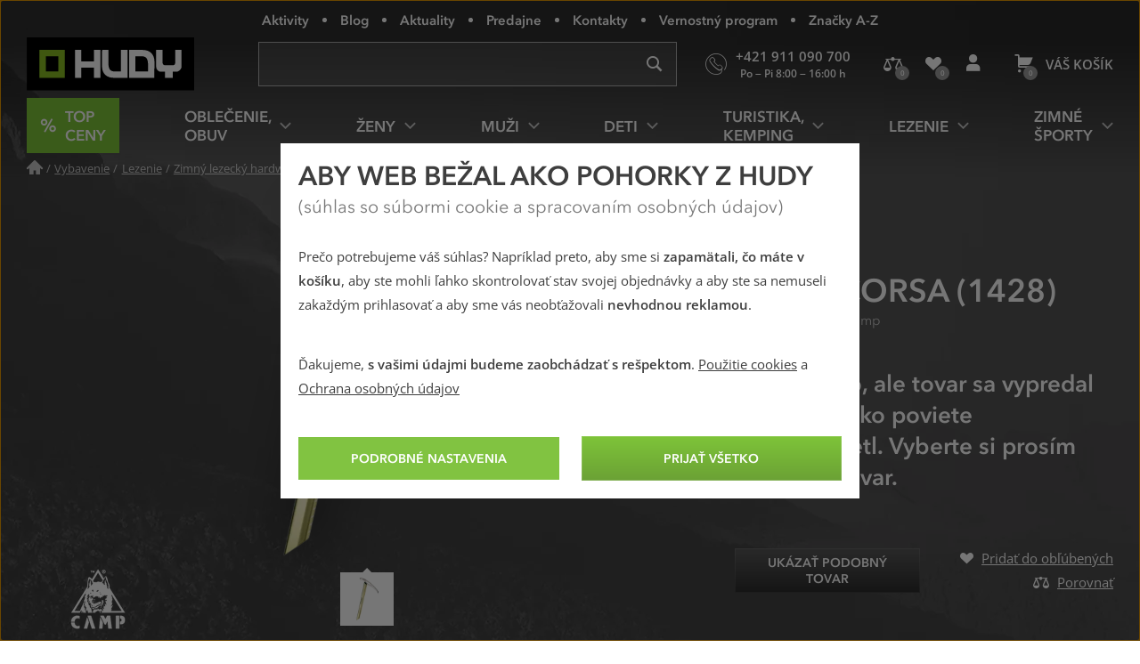

--- FILE ---
content_type: application/javascript
request_url: https://www.hudysport.sk/js/modernizr.js?version=9d69d4c6505f56bc085510e551decd6ce85bf4a6
body_size: 2229
content:
/*! modernizr 3.11.7 (Custom Build) | MIT *
 * https://modernizr.com/download/?-csspointerevents-csspositionsticky-objectfit-setclasses !*/
!function(e,n,t,r){function o(e,n){return typeof e===n}function i(){return"function"!=typeof t.createElement?t.createElement(arguments[0]):x?t.createElementNS.call(t,"http://www.w3.org/2000/svg",arguments[0]):t.createElement.apply(t,arguments)}function s(e,n){return!!~(""+e).indexOf(n)}function a(){var e=t.body;return e||(e=i(x?"svg":"body"),e.fake=!0),e}function l(e,n,r,o){var s,l,f,u,c="modernizr",p=i("div"),d=a();if(parseInt(r,10))for(;r--;)f=i("div"),f.id=o?o[r]:c+(r+1),p.appendChild(f);return s=i("style"),s.type="text/css",s.id="s"+c,(d.fake?d:p).appendChild(s),d.appendChild(p),s.styleSheet?s.styleSheet.cssText=e:s.appendChild(t.createTextNode(e)),p.id=c,d.fake&&(d.style.background="",d.style.overflow="hidden",u=w.style.overflow,w.style.overflow="hidden",w.appendChild(d)),l=n(p,e),d.fake&&d.parentNode?(d.parentNode.removeChild(d),w.style.overflow=u,w.offsetHeight):p.parentNode.removeChild(p),!!l}function f(e){return e.replace(/([A-Z])/g,function(e,n){return"-"+n.toLowerCase()}).replace(/^ms-/,"-ms-")}function u(e,t,r){var o;if("getComputedStyle"in n){o=getComputedStyle.call(n,e,t);var i=n.console;if(null!==o)r&&(o=o.getPropertyValue(r));else if(i){var s=i.error?"error":"log";i[s].call(i,"getComputedStyle returning null, its possible modernizr test results are inaccurate")}}else o=!t&&e.currentStyle&&e.currentStyle[r];return o}function c(e,t){var o=e.length;if("CSS"in n&&"supports"in n.CSS){for(;o--;)if(n.CSS.supports(f(e[o]),t))return!0;return!1}if("CSSSupportsRule"in n){for(var i=[];o--;)i.push("("+f(e[o])+":"+t+")");return i=i.join(" or "),l("@supports ("+i+") { #modernizr { position: absolute; } }",function(e){return"absolute"===u(e,null,"position")})}return r}function p(e){return e.replace(/([a-z])-([a-z])/g,function(e,n,t){return n+t.toUpperCase()}).replace(/^-/,"")}function d(e,n,t,a){function l(){u&&(delete E.style,delete E.modElem)}if(a=!o(a,"undefined")&&a,!o(t,"undefined")){var f=c(e,t);if(!o(f,"undefined"))return f}for(var u,d,v,m,y,h=["modernizr","tspan","samp"];!E.style&&h.length;)u=!0,E.modElem=i(h.shift()),E.style=E.modElem.style;for(v=e.length,d=0;d<v;d++)if(m=e[d],y=E.style[m],s(m,"-")&&(m=p(m)),E.style[m]!==r){if(a||o(t,"undefined"))return l(),"pfx"!==n||m;try{E.style[m]=t}catch(e){}if(E.style[m]!==y)return l(),"pfx"!==n||m}return l(),!1}function v(e,n){return function(){return e.apply(n,arguments)}}function m(e,n,t){var r;for(var i in e)if(e[i]in n)return!1===t?e[i]:(r=n[e[i]],o(r,"function")?v(r,t||n):r);return!1}function y(e,n,t,r,i){var s=e.charAt(0).toUpperCase()+e.slice(1),a=(e+" "+S.join(s+" ")+s).split(" ");return o(n,"string")||o(n,"undefined")?d(a,n,r,i):(a=(e+" "+T.join(s+" ")+s).split(" "),m(a,n,t))}var h=[],g={_version:"3.11.7",_config:{classPrefix:"",enableClasses:!0,enableJSClass:!0,usePrefixes:!0},_q:[],on:function(e,n){var t=this;setTimeout(function(){n(t[e])},0)},addTest:function(e,n,t){h.push({name:e,fn:n,options:t})},addAsyncTest:function(e){h.push({name:null,fn:e})}},Modernizr=function(){};Modernizr.prototype=g,Modernizr=new Modernizr;var C=[],w=t.documentElement,x="svg"===w.nodeName.toLowerCase();Modernizr.addTest("csspointerevents",function(){var e=i("a").style;return e.cssText="pointer-events:auto","auto"===e.pointerEvents});var _="Moz O ms Webkit",S=g._config.usePrefixes?_.split(" "):[];g._cssomPrefixes=S;var b={elem:i("modernizr")};Modernizr._q.push(function(){delete b.elem});var E={style:b.elem.style};Modernizr._q.unshift(function(){delete E.style});var T=g._config.usePrefixes?_.toLowerCase().split(" "):[];g._domPrefixes=T,g.testAllProps=y;var j=function(e){var t,o=P.length,i=n.CSSRule;if(void 0===i)return r;if(!e)return!1;if(e=e.replace(/^@/,""),(t=e.replace(/-/g,"_").toUpperCase()+"_RULE")in i)return"@"+e;for(var s=0;s<o;s++){var a=P[s];if(a.toUpperCase()+"_"+t in i)return"@-"+a.toLowerCase()+"-"+e}return!1};g.atRule=j;var z=g.prefixed=function(e,n,t){return 0===e.indexOf("@")?j(e):(-1!==e.indexOf("-")&&(e=p(e)),n?y(e,n,t):y(e,"pfx"))};Modernizr.addTest("objectfit",!!z("objectFit"),{aliases:["object-fit"]});var P=g._config.usePrefixes?" -webkit- -moz- -o- -ms- ".split(" "):["",""];g._prefixes=P,Modernizr.addTest("csspositionsticky",function(){var e="position:",n=i("a"),t=n.style;return t.cssText=e+P.join("sticky;"+e).slice(0,-e.length),-1!==t.position.indexOf("sticky")}),function(){var e,n,t,r,i,s,a;for(var l in h)if(h.hasOwnProperty(l)){if(e=[],n=h[l],n.name&&(e.push(n.name.toLowerCase()),n.options&&n.options.aliases&&n.options.aliases.length))for(t=0;t<n.options.aliases.length;t++)e.push(n.options.aliases[t].toLowerCase());for(r=o(n.fn,"function")?n.fn():n.fn,i=0;i<e.length;i++)s=e[i],a=s.split("."),1===a.length?Modernizr[a[0]]=r:(Modernizr[a[0]]&&(!Modernizr[a[0]]||Modernizr[a[0]]instanceof Boolean)||(Modernizr[a[0]]=new Boolean(Modernizr[a[0]])),Modernizr[a[0]][a[1]]=r),C.push((r?"":"no-")+a.join("-"))}}(),function(e){var n=w.className,t=Modernizr._config.classPrefix||"";if(x&&(n=n.baseVal),Modernizr._config.enableJSClass){var r=new RegExp("(^|\\s)"+t+"no-js(\\s|$)");n=n.replace(r,"$1"+t+"js$2")}Modernizr._config.enableClasses&&(e.length>0&&(n+=" "+t+e.join(" "+t)),x?w.className.baseVal=n:w.className=n)}(C),delete g.addTest,delete g.addAsyncTest;for(var k=0;k<Modernizr._q.length;k++)Modernizr._q[k]();e.Modernizr=Modernizr}(window,window,document);

--- FILE ---
content_type: application/javascript
request_url: https://www.hudysport.sk/js/app.js?version=c7403d1efa58d0b8d4a18d09851de0d2e9336cfb
body_size: 95659
content:
!function(e,t){"use strict";"object"==typeof module&&"object"==typeof module.exports?module.exports=e.document?t(e,!0):function(e){if(!e.document)throw new Error("jQuery requires a window with a document");return t(e)}:t(e)}("undefined"!=typeof window?window:this,function(_,e){"use strict";function m(e){return"function"==typeof e&&"number"!=typeof e.nodeType}function g(e){return null!=e&&e===e.window}var t=[],C=_.document,n=Object.getPrototypeOf,s=t.slice,v=t.concat,l=t.push,o=t.indexOf,i={},a=i.toString,b=i.hasOwnProperty,r=b.toString,u=r.call(Object),y={},c={type:!0,src:!0,nonce:!0,noModule:!0};function x(e,t,n){var i,o,a=(n=n||C).createElement("script");if(a.text=e,t)for(i in c)(o=t[i]||t.getAttribute&&t.getAttribute(i))&&a.setAttribute(i,o);n.head.appendChild(a).parentNode.removeChild(a)}function h(e){return null==e?e+"":"object"==typeof e||"function"==typeof e?i[a.call(e)]||"object":typeof e}var d="3.4.1",E=function(e,t){return new E.fn.init(e,t)},f=/^[\s\uFEFF\xA0]+|[\s\uFEFF\xA0]+$/g;function p(e){var t=!!e&&"length"in e&&e.length,n=h(e);return!m(e)&&!g(e)&&("array"===n||0===t||"number"==typeof t&&0<t&&t-1 in e)}E.fn=E.prototype={jquery:d,constructor:E,length:0,toArray:function(){return s.call(this)},get:function(e){return null==e?s.call(this):e<0?this[e+this.length]:this[e]},pushStack:function(e){e=E.merge(this.constructor(),e);return e.prevObject=this,e},each:function(e){return E.each(this,e)},map:function(n){return this.pushStack(E.map(this,function(e,t){return n.call(e,t,e)}))},slice:function(){return this.pushStack(s.apply(this,arguments))},first:function(){return this.eq(0)},last:function(){return this.eq(-1)},eq:function(e){var t=this.length,e=+e+(e<0?t:0);return this.pushStack(0<=e&&e<t?[this[e]]:[])},end:function(){return this.prevObject||this.constructor()},push:l,sort:t.sort,splice:t.splice},E.extend=E.fn.extend=function(){var e,t,n,i,o,a=arguments[0]||{},r=1,s=arguments.length,l=!1;for("boolean"==typeof a&&(l=a,a=arguments[r]||{},r++),"object"==typeof a||m(a)||(a={}),r===s&&(a=this,r--);r<s;r++)if(null!=(e=arguments[r]))for(t in e)n=e[t],"__proto__"!==t&&a!==n&&(l&&n&&(E.isPlainObject(n)||(i=Array.isArray(n)))?(o=a[t],o=i&&!Array.isArray(o)?[]:i||E.isPlainObject(o)?o:{},i=!1,a[t]=E.extend(l,o,n)):void 0!==n&&(a[t]=n));return a},E.extend({expando:"jQuery"+(d+Math.random()).replace(/\D/g,""),isReady:!0,error:function(e){throw new Error(e)},noop:function(){},isPlainObject:function(e){return!(!e||"[object Object]"!==a.call(e)||(e=n(e))&&("function"!=typeof(e=b.call(e,"constructor")&&e.constructor)||r.call(e)!==u))},isEmptyObject:function(e){for(var t in e)return!1;return!0},globalEval:function(e,t){x(e,{nonce:t&&t.nonce})},each:function(e,t){var n,i=0;if(p(e))for(n=e.length;i<n&&!1!==t.call(e[i],i,e[i]);i++);else for(i in e)if(!1===t.call(e[i],i,e[i]))break;return e},trim:function(e){return null==e?"":(e+"").replace(f,"")},makeArray:function(e,t){t=t||[];return null!=e&&(p(Object(e))?E.merge(t,"string"==typeof e?[e]:e):l.call(t,e)),t},inArray:function(e,t,n){return null==t?-1:o.call(t,e,n)},merge:function(e,t){for(var n=+t.length,i=0,o=e.length;i<n;i++)e[o++]=t[i];return e.length=o,e},grep:function(e,t,n){for(var i=[],o=0,a=e.length,r=!n;o<a;o++)!t(e[o],o)!=r&&i.push(e[o]);return i},map:function(e,t,n){var i,o,a=0,r=[];if(p(e))for(i=e.length;a<i;a++)null!=(o=t(e[a],a,n))&&r.push(o);else for(a in e)null!=(o=t(e[a],a,n))&&r.push(o);return v.apply([],r)},guid:1,support:y}),"function"==typeof Symbol&&(E.fn[Symbol.iterator]=t[Symbol.iterator]),E.each("Boolean Number String Function Array Date RegExp Object Error Symbol".split(" "),function(e,t){i["[object "+t+"]"]=t.toLowerCase()});var w=function(n){function d(e,t,n){var i="0x"+t-65536;return i!=i||n?t:i<0?String.fromCharCode(65536+i):String.fromCharCode(i>>10|55296,1023&i|56320)}function f(e,t){return t?"\0"===e?"�":e.slice(0,-1)+"\\"+e.charCodeAt(e.length-1).toString(16)+" ":"\\"+e}function i(){_()}var e,p,x,a,o,h,m,g,w,l,u,_,C,r,E,v,s,c,b,k="sizzle"+ +new Date,y=n.document,S=0,j=0,A=le(),T=le(),$=le(),O=le(),N=function(e,t){return e===t&&(u=!0),0},D={}.hasOwnProperty,t=[],L=t.pop,M=t.push,I=t.push,F=t.slice,P=function(e,t){for(var n=0,i=e.length;n<i;n++)if(e[n]===t)return n;return-1},H="checked|selected|async|autofocus|autoplay|controls|defer|disabled|hidden|ismap|loop|multiple|open|readonly|required|scoped",R="[\\x20\\t\\r\\n\\f]",q="(?:\\\\.|[\\w-]|[^\0-\\xa0])+",z="\\["+R+"*("+q+")(?:"+R+"*([*^$|!~]?=)"+R+"*(?:'((?:\\\\.|[^\\\\'])*)'|\"((?:\\\\.|[^\\\\\"])*)\"|("+q+"))|)"+R+"*\\]",B=":("+q+")(?:\\((('((?:\\\\.|[^\\\\'])*)'|\"((?:\\\\.|[^\\\\\"])*)\")|((?:\\\\.|[^\\\\()[\\]]|"+z+")*)|.*)\\)|)",W=new RegExp(R+"+","g"),V=new RegExp("^"+R+"+|((?:^|[^\\\\])(?:\\\\.)*)"+R+"+$","g"),Q=new RegExp("^"+R+"*,"+R+"*"),G=new RegExp("^"+R+"*([>+~]|"+R+")"+R+"*"),U=new RegExp(R+"|>"),X=new RegExp(B),K=new RegExp("^"+q+"$"),Y={ID:new RegExp("^#("+q+")"),CLASS:new RegExp("^\\.("+q+")"),TAG:new RegExp("^("+q+"|[*])"),ATTR:new RegExp("^"+z),PSEUDO:new RegExp("^"+B),CHILD:new RegExp("^:(only|first|last|nth|nth-last)-(child|of-type)(?:\\("+R+"*(even|odd|(([+-]|)(\\d*)n|)"+R+"*(?:([+-]|)"+R+"*(\\d+)|))"+R+"*\\)|)","i"),bool:new RegExp("^(?:"+H+")$","i"),needsContext:new RegExp("^"+R+"*[>+~]|:(even|odd|eq|gt|lt|nth|first|last)(?:\\("+R+"*((?:-\\d)?\\d*)"+R+"*\\)|)(?=[^-]|$)","i")},J=/HTML$/i,Z=/^(?:input|select|textarea|button)$/i,ee=/^h\d$/i,te=/^[^{]+\{\s*\[native \w/,ne=/^(?:#([\w-]+)|(\w+)|\.([\w-]+))$/,ie=/[+~]/,oe=new RegExp("\\\\([\\da-f]{1,6}"+R+"?|("+R+")|.)","ig"),ae=/([\0-\x1f\x7f]|^-?\d)|^-$|[^\0-\x1f\x7f-\uFFFF\w-]/g,re=be(function(e){return!0===e.disabled&&"fieldset"===e.nodeName.toLowerCase()},{dir:"parentNode",next:"legend"});try{I.apply(t=F.call(y.childNodes),y.childNodes),t[y.childNodes.length].nodeType}catch(e){I={apply:t.length?function(e,t){M.apply(e,F.call(t))}:function(e,t){for(var n=e.length,i=0;e[n++]=t[i++];);e.length=n-1}}}function se(e,t,n,i){var o,a,r,s,l,u,c=t&&t.ownerDocument,d=t?t.nodeType:9;if(n=n||[],"string"!=typeof e||!e||1!==d&&9!==d&&11!==d)return n;if(!i&&((t?t.ownerDocument||t:y)!==C&&_(t),t=t||C,E)){if(11!==d&&(s=ne.exec(e)))if(u=s[1]){if(9===d){if(!(a=t.getElementById(u)))return n;if(a.id===u)return n.push(a),n}else if(c&&(a=c.getElementById(u))&&b(t,a)&&a.id===u)return n.push(a),n}else{if(s[2])return I.apply(n,t.getElementsByTagName(e)),n;if((u=s[3])&&p.getElementsByClassName&&t.getElementsByClassName)return I.apply(n,t.getElementsByClassName(u)),n}if(p.qsa&&!O[e+" "]&&(!v||!v.test(e))&&(1!==d||"object"!==t.nodeName.toLowerCase())){if(u=e,c=t,1===d&&U.test(e)){for((r=t.getAttribute("id"))?r=r.replace(ae,f):t.setAttribute("id",r=k),o=(l=h(e)).length;o--;)l[o]="#"+r+" "+ve(l[o]);u=l.join(","),c=ie.test(e)&&me(t.parentNode)||t}try{return I.apply(n,c.querySelectorAll(u)),n}catch(t){O(e,!0)}finally{r===k&&t.removeAttribute("id")}}}return g(e.replace(V,"$1"),t,n,i)}function le(){var i=[];return function e(t,n){return i.push(t+" ")>x.cacheLength&&delete e[i.shift()],e[t+" "]=n}}function ue(e){return e[k]=!0,e}function ce(e){var t=C.createElement("fieldset");try{return!!e(t)}catch(e){return!1}finally{t.parentNode&&t.parentNode.removeChild(t)}}function de(e,t){for(var n=e.split("|"),i=n.length;i--;)x.attrHandle[n[i]]=t}function fe(e,t){var n=t&&e,i=n&&1===e.nodeType&&1===t.nodeType&&e.sourceIndex-t.sourceIndex;if(i)return i;if(n)for(;n=n.nextSibling;)if(n===t)return-1;return e?1:-1}function pe(t){return function(e){return"form"in e?e.parentNode&&!1===e.disabled?"label"in e?"label"in e.parentNode?e.parentNode.disabled===t:e.disabled===t:e.isDisabled===t||e.isDisabled!==!t&&re(e)===t:e.disabled===t:"label"in e&&e.disabled===t}}function he(r){return ue(function(a){return a=+a,ue(function(e,t){for(var n,i=r([],e.length,a),o=i.length;o--;)e[n=i[o]]&&(e[n]=!(t[n]=e[n]))})})}function me(e){return e&&void 0!==e.getElementsByTagName&&e}for(e in p=se.support={},o=se.isXML=function(e){var t=e.namespaceURI,e=(e.ownerDocument||e).documentElement;return!J.test(t||e&&e.nodeName||"HTML")},_=se.setDocument=function(e){var t,e=e?e.ownerDocument||e:y;return e!==C&&9===e.nodeType&&e.documentElement&&(r=(C=e).documentElement,E=!o(C),y!==C&&(t=C.defaultView)&&t.top!==t&&(t.addEventListener?t.addEventListener("unload",i,!1):t.attachEvent&&t.attachEvent("onunload",i)),p.attributes=ce(function(e){return e.className="i",!e.getAttribute("className")}),p.getElementsByTagName=ce(function(e){return e.appendChild(C.createComment("")),!e.getElementsByTagName("*").length}),p.getElementsByClassName=te.test(C.getElementsByClassName),p.getById=ce(function(e){return r.appendChild(e).id=k,!C.getElementsByName||!C.getElementsByName(k).length}),p.getById?(x.filter.ID=function(e){var t=e.replace(oe,d);return function(e){return e.getAttribute("id")===t}},x.find.ID=function(e,t){if(void 0!==t.getElementById&&E){e=t.getElementById(e);return e?[e]:[]}}):(x.filter.ID=function(e){var t=e.replace(oe,d);return function(e){e=void 0!==e.getAttributeNode&&e.getAttributeNode("id");return e&&e.value===t}},x.find.ID=function(e,t){if(void 0!==t.getElementById&&E){var n,i,o,a=t.getElementById(e);if(a){if((n=a.getAttributeNode("id"))&&n.value===e)return[a];for(o=t.getElementsByName(e),i=0;a=o[i++];)if((n=a.getAttributeNode("id"))&&n.value===e)return[a]}return[]}}),x.find.TAG=p.getElementsByTagName?function(e,t){return void 0!==t.getElementsByTagName?t.getElementsByTagName(e):p.qsa?t.querySelectorAll(e):void 0}:function(e,t){var n,i=[],o=0,a=t.getElementsByTagName(e);if("*"!==e)return a;for(;n=a[o++];)1===n.nodeType&&i.push(n);return i},x.find.CLASS=p.getElementsByClassName&&function(e,t){if(void 0!==t.getElementsByClassName&&E)return t.getElementsByClassName(e)},s=[],v=[],(p.qsa=te.test(C.querySelectorAll))&&(ce(function(e){r.appendChild(e).innerHTML="<a id='"+k+"'></a><select id='"+k+"-\r\\' msallowcapture=''><option selected=''></option></select>",e.querySelectorAll("[msallowcapture^='']").length&&v.push("[*^$]="+R+"*(?:''|\"\")"),e.querySelectorAll("[selected]").length||v.push("\\["+R+"*(?:value|"+H+")"),e.querySelectorAll("[id~="+k+"-]").length||v.push("~="),e.querySelectorAll(":checked").length||v.push(":checked"),e.querySelectorAll("a#"+k+"+*").length||v.push(".#.+[+~]")}),ce(function(e){e.innerHTML="<a href='' disabled='disabled'></a><select disabled='disabled'><option/></select>";var t=C.createElement("input");t.setAttribute("type","hidden"),e.appendChild(t).setAttribute("name","D"),e.querySelectorAll("[name=d]").length&&v.push("name"+R+"*[*^$|!~]?="),2!==e.querySelectorAll(":enabled").length&&v.push(":enabled",":disabled"),r.appendChild(e).disabled=!0,2!==e.querySelectorAll(":disabled").length&&v.push(":enabled",":disabled"),e.querySelectorAll("*,:x"),v.push(",.*:")})),(p.matchesSelector=te.test(c=r.matches||r.webkitMatchesSelector||r.mozMatchesSelector||r.oMatchesSelector||r.msMatchesSelector))&&ce(function(e){p.disconnectedMatch=c.call(e,"*"),c.call(e,"[s!='']:x"),s.push("!=",B)}),v=v.length&&new RegExp(v.join("|")),s=s.length&&new RegExp(s.join("|")),t=te.test(r.compareDocumentPosition),b=t||te.test(r.contains)?function(e,t){var n=9===e.nodeType?e.documentElement:e,t=t&&t.parentNode;return e===t||!(!t||1!==t.nodeType||!(n.contains?n.contains(t):e.compareDocumentPosition&&16&e.compareDocumentPosition(t)))}:function(e,t){if(t)for(;t=t.parentNode;)if(t===e)return!0;return!1},N=t?function(e,t){return e===t?(u=!0,0):(n=!e.compareDocumentPosition-!t.compareDocumentPosition)||(1&(n=(e.ownerDocument||e)===(t.ownerDocument||t)?e.compareDocumentPosition(t):1)||!p.sortDetached&&t.compareDocumentPosition(e)===n?e===C||e.ownerDocument===y&&b(y,e)?-1:t===C||t.ownerDocument===y&&b(y,t)?1:l?P(l,e)-P(l,t):0:4&n?-1:1);var n}:function(e,t){if(e===t)return u=!0,0;var n,i=0,o=e.parentNode,a=t.parentNode,r=[e],s=[t];if(!o||!a)return e===C?-1:t===C?1:o?-1:a?1:l?P(l,e)-P(l,t):0;if(o===a)return fe(e,t);for(n=e;n=n.parentNode;)r.unshift(n);for(n=t;n=n.parentNode;)s.unshift(n);for(;r[i]===s[i];)i++;return i?fe(r[i],s[i]):r[i]===y?-1:s[i]===y?1:0}),C},se.matches=function(e,t){return se(e,null,null,t)},se.matchesSelector=function(e,t){if((e.ownerDocument||e)!==C&&_(e),p.matchesSelector&&E&&!O[t+" "]&&(!s||!s.test(t))&&(!v||!v.test(t)))try{var n=c.call(e,t);if(n||p.disconnectedMatch||e.document&&11!==e.document.nodeType)return n}catch(e){O(t,!0)}return 0<se(t,C,null,[e]).length},se.contains=function(e,t){return(e.ownerDocument||e)!==C&&_(e),b(e,t)},se.attr=function(e,t){(e.ownerDocument||e)!==C&&_(e);var n=x.attrHandle[t.toLowerCase()],n=n&&D.call(x.attrHandle,t.toLowerCase())?n(e,t,!E):void 0;return void 0!==n?n:p.attributes||!E?e.getAttribute(t):(n=e.getAttributeNode(t))&&n.specified?n.value:null},se.escape=function(e){return(e+"").replace(ae,f)},se.error=function(e){throw new Error("Syntax error, unrecognized expression: "+e)},se.uniqueSort=function(e){var t,n=[],i=0,o=0;if(u=!p.detectDuplicates,l=!p.sortStable&&e.slice(0),e.sort(N),u){for(;t=e[o++];)t===e[o]&&(i=n.push(o));for(;i--;)e.splice(n[i],1)}return l=null,e},a=se.getText=function(e){var t,n="",i=0,o=e.nodeType;if(o){if(1===o||9===o||11===o){if("string"==typeof e.textContent)return e.textContent;for(e=e.firstChild;e;e=e.nextSibling)n+=a(e)}else if(3===o||4===o)return e.nodeValue}else for(;t=e[i++];)n+=a(t);return n},(x=se.selectors={cacheLength:50,createPseudo:ue,match:Y,attrHandle:{},find:{},relative:{">":{dir:"parentNode",first:!0}," ":{dir:"parentNode"},"+":{dir:"previousSibling",first:!0},"~":{dir:"previousSibling"}},preFilter:{ATTR:function(e){return e[1]=e[1].replace(oe,d),e[3]=(e[3]||e[4]||e[5]||"").replace(oe,d),"~="===e[2]&&(e[3]=" "+e[3]+" "),e.slice(0,4)},CHILD:function(e){return e[1]=e[1].toLowerCase(),"nth"===e[1].slice(0,3)?(e[3]||se.error(e[0]),e[4]=+(e[4]?e[5]+(e[6]||1):2*("even"===e[3]||"odd"===e[3])),e[5]=+(e[7]+e[8]||"odd"===e[3])):e[3]&&se.error(e[0]),e},PSEUDO:function(e){var t,n=!e[6]&&e[2];return Y.CHILD.test(e[0])?null:(e[3]?e[2]=e[4]||e[5]||"":n&&X.test(n)&&(t=h(n,!0))&&(t=n.indexOf(")",n.length-t)-n.length)&&(e[0]=e[0].slice(0,t),e[2]=n.slice(0,t)),e.slice(0,3))}},filter:{TAG:function(e){var t=e.replace(oe,d).toLowerCase();return"*"===e?function(){return!0}:function(e){return e.nodeName&&e.nodeName.toLowerCase()===t}},CLASS:function(e){var t=A[e+" "];return t||(t=new RegExp("(^|"+R+")"+e+"("+R+"|$)"))&&A(e,function(e){return t.test("string"==typeof e.className&&e.className||void 0!==e.getAttribute&&e.getAttribute("class")||"")})},ATTR:function(t,n,i){return function(e){e=se.attr(e,t);return null==e?"!="===n:!n||(e+="","="===n?e===i:"!="===n?e!==i:"^="===n?i&&0===e.indexOf(i):"*="===n?i&&-1<e.indexOf(i):"$="===n?i&&e.slice(-i.length)===i:"~="===n?-1<(" "+e.replace(W," ")+" ").indexOf(i):"|="===n&&(e===i||e.slice(0,i.length+1)===i+"-"))}},CHILD:function(h,e,t,m,g){var v="nth"!==h.slice(0,3),b="last"!==h.slice(-4),y="of-type"===e;return 1===m&&0===g?function(e){return!!e.parentNode}:function(e,t,n){var i,o,a,r,s,l,u=v!=b?"nextSibling":"previousSibling",c=e.parentNode,d=y&&e.nodeName.toLowerCase(),f=!n&&!y,p=!1;if(c){if(v){for(;u;){for(r=e;r=r[u];)if(y?r.nodeName.toLowerCase()===d:1===r.nodeType)return!1;l=u="only"===h&&!l&&"nextSibling"}return!0}if(l=[b?c.firstChild:c.lastChild],b&&f){for(p=(s=(i=(o=(a=(r=c)[k]||(r[k]={}))[r.uniqueID]||(a[r.uniqueID]={}))[h]||[])[0]===S&&i[1])&&i[2],r=s&&c.childNodes[s];r=++s&&r&&r[u]||(p=s=0)||l.pop();)if(1===r.nodeType&&++p&&r===e){o[h]=[S,s,p];break}}else if(!1===(p=f?s=(i=(o=(a=(r=e)[k]||(r[k]={}))[r.uniqueID]||(a[r.uniqueID]={}))[h]||[])[0]===S&&i[1]:p))for(;(r=++s&&r&&r[u]||(p=s=0)||l.pop())&&((y?r.nodeName.toLowerCase()!==d:1!==r.nodeType)||!++p||(f&&((o=(a=r[k]||(r[k]={}))[r.uniqueID]||(a[r.uniqueID]={}))[h]=[S,p]),r!==e)););return(p-=g)===m||p%m==0&&0<=p/m}}},PSEUDO:function(e,a){var t,r=x.pseudos[e]||x.setFilters[e.toLowerCase()]||se.error("unsupported pseudo: "+e);return r[k]?r(a):1<r.length?(t=[e,e,"",a],x.setFilters.hasOwnProperty(e.toLowerCase())?ue(function(e,t){for(var n,i=r(e,a),o=i.length;o--;)e[n=P(e,i[o])]=!(t[n]=i[o])}):function(e){return r(e,0,t)}):r}},pseudos:{not:ue(function(e){var i=[],o=[],s=m(e.replace(V,"$1"));return s[k]?ue(function(e,t,n,i){for(var o,a=s(e,null,i,[]),r=e.length;r--;)(o=a[r])&&(e[r]=!(t[r]=o))}):function(e,t,n){return i[0]=e,s(i,null,n,o),i[0]=null,!o.pop()}}),has:ue(function(t){return function(e){return 0<se(t,e).length}}),contains:ue(function(t){return t=t.replace(oe,d),function(e){return-1<(e.textContent||a(e)).indexOf(t)}}),lang:ue(function(n){return K.test(n||"")||se.error("unsupported lang: "+n),n=n.replace(oe,d).toLowerCase(),function(e){var t;do{if(t=E?e.lang:e.getAttribute("xml:lang")||e.getAttribute("lang"))return(t=t.toLowerCase())===n||0===t.indexOf(n+"-")}while((e=e.parentNode)&&1===e.nodeType);return!1}}),target:function(e){var t=n.location&&n.location.hash;return t&&t.slice(1)===e.id},root:function(e){return e===r},focus:function(e){return e===C.activeElement&&(!C.hasFocus||C.hasFocus())&&!!(e.type||e.href||~e.tabIndex)},enabled:pe(!1),disabled:pe(!0),checked:function(e){var t=e.nodeName.toLowerCase();return"input"===t&&!!e.checked||"option"===t&&!!e.selected},selected:function(e){return e.parentNode&&e.parentNode.selectedIndex,!0===e.selected},empty:function(e){for(e=e.firstChild;e;e=e.nextSibling)if(e.nodeType<6)return!1;return!0},parent:function(e){return!x.pseudos.empty(e)},header:function(e){return ee.test(e.nodeName)},input:function(e){return Z.test(e.nodeName)},button:function(e){var t=e.nodeName.toLowerCase();return"input"===t&&"button"===e.type||"button"===t},text:function(e){return"input"===e.nodeName.toLowerCase()&&"text"===e.type&&(null==(e=e.getAttribute("type"))||"text"===e.toLowerCase())},first:he(function(){return[0]}),last:he(function(e,t){return[t-1]}),eq:he(function(e,t,n){return[n<0?n+t:n]}),even:he(function(e,t){for(var n=0;n<t;n+=2)e.push(n);return e}),odd:he(function(e,t){for(var n=1;n<t;n+=2)e.push(n);return e}),lt:he(function(e,t,n){for(var i=n<0?n+t:t<n?t:n;0<=--i;)e.push(i);return e}),gt:he(function(e,t,n){for(var i=n<0?n+t:n;++i<t;)e.push(i);return e})}}).pseudos.nth=x.pseudos.eq,{radio:!0,checkbox:!0,file:!0,password:!0,image:!0})x.pseudos[e]=function(t){return function(e){return"input"===e.nodeName.toLowerCase()&&e.type===t}}(e);for(e in{submit:!0,reset:!0})x.pseudos[e]=function(n){return function(e){var t=e.nodeName.toLowerCase();return("input"===t||"button"===t)&&e.type===n}}(e);function ge(){}function ve(e){for(var t=0,n=e.length,i="";t<n;t++)i+=e[t].value;return i}function be(r,e,t){var s=e.dir,l=e.next,u=l||s,c=t&&"parentNode"===u,d=j++;return e.first?function(e,t,n){for(;e=e[s];)if(1===e.nodeType||c)return r(e,t,n);return!1}:function(e,t,n){var i,o,a=[S,d];if(n){for(;e=e[s];)if((1===e.nodeType||c)&&r(e,t,n))return!0}else for(;e=e[s];)if(1===e.nodeType||c)if(i=(o=e[k]||(e[k]={}))[e.uniqueID]||(o[e.uniqueID]={}),l&&l===e.nodeName.toLowerCase())e=e[s]||e;else{if((o=i[u])&&o[0]===S&&o[1]===d)return a[2]=o[2];if((i[u]=a)[2]=r(e,t,n))return!0}return!1}}function ye(o){return 1<o.length?function(e,t,n){for(var i=o.length;i--;)if(!o[i](e,t,n))return!1;return!0}:o[0]}function xe(e,t,n,i,o){for(var a,r=[],s=0,l=e.length,u=null!=t;s<l;s++)(a=e[s])&&(n&&!n(a,i,o)||(r.push(a),u&&t.push(s)));return r}function we(e){for(var i,t,n,o=e.length,a=x.relative[e[0].type],r=a||x.relative[" "],s=a?1:0,l=be(function(e){return e===i},r,!0),u=be(function(e){return-1<P(i,e)},r,!0),c=[function(e,t,n){n=!a&&(n||t!==w)||((i=t).nodeType?l:u)(e,t,n);return i=null,n}];s<o;s++)if(t=x.relative[e[s].type])c=[be(ye(c),t)];else{if((t=x.filter[e[s].type].apply(null,e[s].matches))[k]){for(n=++s;n<o&&!x.relative[e[n].type];n++);return function e(p,h,m,g,v,t){return g&&!g[k]&&(g=e(g)),v&&!v[k]&&(v=e(v,t)),ue(function(e,t,n,i){var o,a,r,s=[],l=[],u=t.length,c=e||function(e,t,n){for(var i=0,o=t.length;i<o;i++)se(e,t[i],n);return n}(h||"*",n.nodeType?[n]:n,[]),d=!p||!e&&h?c:xe(c,s,p,n,i),f=m?v||(e?p:u||g)?[]:t:d;if(m&&m(d,f,n,i),g)for(o=xe(f,l),g(o,[],n,i),a=o.length;a--;)(r=o[a])&&(f[l[a]]=!(d[l[a]]=r));if(e){if(v||p){if(v){for(o=[],a=f.length;a--;)(r=f[a])&&o.push(d[a]=r);v(null,f=[],o,i)}for(a=f.length;a--;)(r=f[a])&&-1<(o=v?P(e,r):s[a])&&(e[o]=!(t[o]=r))}}else f=xe(f===t?f.splice(u,f.length):f),v?v(null,t,f,i):I.apply(t,f)})}(1<s&&ye(c),1<s&&ve(e.slice(0,s-1).concat({value:" "===e[s-2].type?"*":""})).replace(V,"$1"),t,s<n&&we(e.slice(s,n)),n<o&&we(e=e.slice(n)),n<o&&ve(e))}c.push(t)}return ye(c)}return ge.prototype=x.filters=x.pseudos,x.setFilters=new ge,h=se.tokenize=function(e,t){var n,i,o,a,r,s,l,u=T[e+" "];if(u)return t?0:u.slice(0);for(r=e,s=[],l=x.preFilter;r;){for(a in n&&!(i=Q.exec(r))||(i&&(r=r.slice(i[0].length)||r),s.push(o=[])),n=!1,(i=G.exec(r))&&(n=i.shift(),o.push({value:n,type:i[0].replace(V," ")}),r=r.slice(n.length)),x.filter)!(i=Y[a].exec(r))||l[a]&&!(i=l[a](i))||(n=i.shift(),o.push({value:n,type:a,matches:i}),r=r.slice(n.length));if(!n)break}return t?r.length:r?se.error(e):T(e,s).slice(0)},m=se.compile=function(e,t){var n,g,v,b,y,i,o=[],a=[],r=$[e+" "];if(!r){for(n=(t=t||h(e)).length;n--;)((r=we(t[n]))[k]?o:a).push(r);(r=$(e,(b=0<(v=o).length,y=0<(g=a).length,i=function(e,t,n,i,o){var a,r,s,l=0,u="0",c=e&&[],d=[],f=w,p=e||y&&x.find.TAG("*",o),h=S+=null==f?1:Math.random()||.1,m=p.length;for(o&&(w=t===C||t||o);u!==m&&null!=(a=p[u]);u++){if(y&&a){for(r=0,t||a.ownerDocument===C||(_(a),n=!E);s=g[r++];)if(s(a,t||C,n)){i.push(a);break}o&&(S=h)}b&&((a=!s&&a)&&l--,e&&c.push(a))}if(l+=u,b&&u!==l){for(r=0;s=v[r++];)s(c,d,t,n);if(e){if(0<l)for(;u--;)c[u]||d[u]||(d[u]=L.call(i));d=xe(d)}I.apply(i,d),o&&!e&&0<d.length&&1<l+v.length&&se.uniqueSort(i)}return o&&(S=h,w=f),c},b?ue(i):i))).selector=e}return r},g=se.select=function(e,t,n,i){var o,a,r,s,l,u="function"==typeof e&&e,c=!i&&h(e=u.selector||e);if(n=n||[],1===c.length){if(2<(a=c[0]=c[0].slice(0)).length&&"ID"===(r=a[0]).type&&9===t.nodeType&&E&&x.relative[a[1].type]){if(!(t=(x.find.ID(r.matches[0].replace(oe,d),t)||[])[0]))return n;u&&(t=t.parentNode),e=e.slice(a.shift().value.length)}for(o=Y.needsContext.test(e)?0:a.length;o--&&(r=a[o],!x.relative[s=r.type]);)if((l=x.find[s])&&(i=l(r.matches[0].replace(oe,d),ie.test(a[0].type)&&me(t.parentNode)||t))){if(a.splice(o,1),!(e=i.length&&ve(a)))return I.apply(n,i),n;break}}return(u||m(e,c))(i,t,!E,n,!t||ie.test(e)&&me(t.parentNode)||t),n},p.sortStable=k.split("").sort(N).join("")===k,p.detectDuplicates=!!u,_(),p.sortDetached=ce(function(e){return 1&e.compareDocumentPosition(C.createElement("fieldset"))}),ce(function(e){return e.innerHTML="<a href='#'></a>","#"===e.firstChild.getAttribute("href")})||de("type|href|height|width",function(e,t,n){if(!n)return e.getAttribute(t,"type"===t.toLowerCase()?1:2)}),p.attributes&&ce(function(e){return e.innerHTML="<input/>",e.firstChild.setAttribute("value",""),""===e.firstChild.getAttribute("value")})||de("value",function(e,t,n){if(!n&&"input"===e.nodeName.toLowerCase())return e.defaultValue}),ce(function(e){return null==e.getAttribute("disabled")})||de(H,function(e,t,n){if(!n)return!0===e[t]?t.toLowerCase():(t=e.getAttributeNode(t))&&t.specified?t.value:null}),se}(_);E.find=w,E.expr=w.selectors,E.expr[":"]=E.expr.pseudos,E.uniqueSort=E.unique=w.uniqueSort,E.text=w.getText,E.isXMLDoc=w.isXML,E.contains=w.contains,E.escapeSelector=w.escape;function k(e,t,n){for(var i=[],o=void 0!==n;(e=e[t])&&9!==e.nodeType;)if(1===e.nodeType){if(o&&E(e).is(n))break;i.push(e)}return i}function S(e,t){for(var n=[];e;e=e.nextSibling)1===e.nodeType&&e!==t&&n.push(e);return n}var j=E.expr.match.needsContext;function A(e,t){return e.nodeName&&e.nodeName.toLowerCase()===t.toLowerCase()}var T=/^<([a-z][^\/\0>:\x20\t\r\n\f]*)[\x20\t\r\n\f]*\/?>(?:<\/\1>|)$/i;function $(e,n,i){return m(n)?E.grep(e,function(e,t){return!!n.call(e,t,e)!==i}):n.nodeType?E.grep(e,function(e){return e===n!==i}):"string"!=typeof n?E.grep(e,function(e){return-1<o.call(n,e)!==i}):E.filter(n,e,i)}E.filter=function(e,t,n){var i=t[0];return n&&(e=":not("+e+")"),1===t.length&&1===i.nodeType?E.find.matchesSelector(i,e)?[i]:[]:E.find.matches(e,E.grep(t,function(e){return 1===e.nodeType}))},E.fn.extend({find:function(e){var t,n,i=this.length,o=this;if("string"!=typeof e)return this.pushStack(E(e).filter(function(){for(t=0;t<i;t++)if(E.contains(o[t],this))return!0}));for(n=this.pushStack([]),t=0;t<i;t++)E.find(e,o[t],n);return 1<i?E.uniqueSort(n):n},filter:function(e){return this.pushStack($(this,e||[],!1))},not:function(e){return this.pushStack($(this,e||[],!0))},is:function(e){return!!$(this,"string"==typeof e&&j.test(e)?E(e):e||[],!1).length}});var O=/^(?:\s*(<[\w\W]+>)[^>]*|#([\w-]+))$/;(E.fn.init=function(e,t,n){if(!e)return this;if(n=n||N,"string"!=typeof e)return e.nodeType?(this[0]=e,this.length=1,this):m(e)?void 0!==n.ready?n.ready(e):e(E):E.makeArray(e,this);if(!(i="<"===e[0]&&">"===e[e.length-1]&&3<=e.length?[null,e,null]:O.exec(e))||!i[1]&&t)return(!t||t.jquery?t||n:this.constructor(t)).find(e);if(i[1]){if(t=t instanceof E?t[0]:t,E.merge(this,E.parseHTML(i[1],t&&t.nodeType?t.ownerDocument||t:C,!0)),T.test(i[1])&&E.isPlainObject(t))for(var i in t)m(this[i])?this[i](t[i]):this.attr(i,t[i]);return this}return(e=C.getElementById(i[2]))&&(this[0]=e,this.length=1),this}).prototype=E.fn;var N=E(C),D=/^(?:parents|prev(?:Until|All))/,L={children:!0,contents:!0,next:!0,prev:!0};function M(e,t){for(;(e=e[t])&&1!==e.nodeType;);return e}E.fn.extend({has:function(e){var t=E(e,this),n=t.length;return this.filter(function(){for(var e=0;e<n;e++)if(E.contains(this,t[e]))return!0})},closest:function(e,t){var n,i=0,o=this.length,a=[],r="string"!=typeof e&&E(e);if(!j.test(e))for(;i<o;i++)for(n=this[i];n&&n!==t;n=n.parentNode)if(n.nodeType<11&&(r?-1<r.index(n):1===n.nodeType&&E.find.matchesSelector(n,e))){a.push(n);break}return this.pushStack(1<a.length?E.uniqueSort(a):a)},index:function(e){return e?"string"==typeof e?o.call(E(e),this[0]):o.call(this,e.jquery?e[0]:e):this[0]&&this[0].parentNode?this.first().prevAll().length:-1},add:function(e,t){return this.pushStack(E.uniqueSort(E.merge(this.get(),E(e,t))))},addBack:function(e){return this.add(null==e?this.prevObject:this.prevObject.filter(e))}}),E.each({parent:function(e){e=e.parentNode;return e&&11!==e.nodeType?e:null},parents:function(e){return k(e,"parentNode")},parentsUntil:function(e,t,n){return k(e,"parentNode",n)},next:function(e){return M(e,"nextSibling")},prev:function(e){return M(e,"previousSibling")},nextAll:function(e){return k(e,"nextSibling")},prevAll:function(e){return k(e,"previousSibling")},nextUntil:function(e,t,n){return k(e,"nextSibling",n)},prevUntil:function(e,t,n){return k(e,"previousSibling",n)},siblings:function(e){return S((e.parentNode||{}).firstChild,e)},children:function(e){return S(e.firstChild)},contents:function(e){return void 0!==e.contentDocument?e.contentDocument:(A(e,"template")&&(e=e.content||e),E.merge([],e.childNodes))}},function(i,o){E.fn[i]=function(e,t){var n=E.map(this,o,e);return(t="Until"!==i.slice(-5)?e:t)&&"string"==typeof t&&(n=E.filter(t,n)),1<this.length&&(L[i]||E.uniqueSort(n),D.test(i)&&n.reverse()),this.pushStack(n)}});var I=/[^\x20\t\r\n\f]+/g;function F(e){return e}function P(e){throw e}function H(e,t,n,i){var o;try{e&&m(o=e.promise)?o.call(e).done(t).fail(n):e&&m(o=e.then)?o.call(e,t,n):t.apply(void 0,[e].slice(i))}catch(e){n.apply(void 0,[e])}}E.Callbacks=function(i){var e,n;i="string"==typeof i?(e=i,n={},E.each(e.match(I)||[],function(e,t){n[t]=!0}),n):E.extend({},i);function o(){for(s=s||i.once,r=a=!0;u.length;c=-1)for(t=u.shift();++c<l.length;)!1===l[c].apply(t[0],t[1])&&i.stopOnFalse&&(c=l.length,t=!1);i.memory||(t=!1),a=!1,s&&(l=t?[]:"")}var a,t,r,s,l=[],u=[],c=-1,d={add:function(){return l&&(t&&!a&&(c=l.length-1,u.push(t)),function n(e){E.each(e,function(e,t){m(t)?i.unique&&d.has(t)||l.push(t):t&&t.length&&"string"!==h(t)&&n(t)})}(arguments),t&&!a&&o()),this},remove:function(){return E.each(arguments,function(e,t){for(var n;-1<(n=E.inArray(t,l,n));)l.splice(n,1),n<=c&&c--}),this},has:function(e){return e?-1<E.inArray(e,l):0<l.length},empty:function(){return l=l&&[],this},disable:function(){return s=u=[],l=t="",this},disabled:function(){return!l},lock:function(){return s=u=[],t||a||(l=t=""),this},locked:function(){return!!s},fireWith:function(e,t){return s||(t=[e,(t=t||[]).slice?t.slice():t],u.push(t),a||o()),this},fire:function(){return d.fireWith(this,arguments),this},fired:function(){return!!r}};return d},E.extend({Deferred:function(e){var a=[["notify","progress",E.Callbacks("memory"),E.Callbacks("memory"),2],["resolve","done",E.Callbacks("once memory"),E.Callbacks("once memory"),0,"resolved"],["reject","fail",E.Callbacks("once memory"),E.Callbacks("once memory"),1,"rejected"]],o="pending",r={state:function(){return o},always:function(){return s.done(arguments).fail(arguments),this},catch:function(e){return r.then(null,e)},pipe:function(){var o=arguments;return E.Deferred(function(i){E.each(a,function(e,t){var n=m(o[t[4]])&&o[t[4]];s[t[1]](function(){var e=n&&n.apply(this,arguments);e&&m(e.promise)?e.promise().progress(i.notify).done(i.resolve).fail(i.reject):i[t[0]+"With"](this,n?[e]:arguments)})}),o=null}).promise()},then:function(t,n,i){var l=0;function u(o,a,r,s){return function(){function e(){var e,t;if(!(o<l)){if((e=r.apply(n,i))===a.promise())throw new TypeError("Thenable self-resolution");t=e&&("object"==typeof e||"function"==typeof e)&&e.then,m(t)?s?t.call(e,u(l,a,F,s),u(l,a,P,s)):(l++,t.call(e,u(l,a,F,s),u(l,a,P,s),u(l,a,F,a.notifyWith))):(r!==F&&(n=void 0,i=[e]),(s||a.resolveWith)(n,i))}}var n=this,i=arguments,t=s?e:function(){try{e()}catch(e){E.Deferred.exceptionHook&&E.Deferred.exceptionHook(e,t.stackTrace),l<=o+1&&(r!==P&&(n=void 0,i=[e]),a.rejectWith(n,i))}};o?t():(E.Deferred.getStackHook&&(t.stackTrace=E.Deferred.getStackHook()),_.setTimeout(t))}}return E.Deferred(function(e){a[0][3].add(u(0,e,m(i)?i:F,e.notifyWith)),a[1][3].add(u(0,e,m(t)?t:F)),a[2][3].add(u(0,e,m(n)?n:P))}).promise()},promise:function(e){return null!=e?E.extend(e,r):r}},s={};return E.each(a,function(e,t){var n=t[2],i=t[5];r[t[1]]=n.add,i&&n.add(function(){o=i},a[3-e][2].disable,a[3-e][3].disable,a[0][2].lock,a[0][3].lock),n.add(t[3].fire),s[t[0]]=function(){return s[t[0]+"With"](this===s?void 0:this,arguments),this},s[t[0]+"With"]=n.fireWith}),r.promise(s),e&&e.call(s,s),s},when:function(e){function t(t){return function(e){o[t]=this,a[t]=1<arguments.length?s.call(arguments):e,--n||r.resolveWith(o,a)}}var n=arguments.length,i=n,o=Array(i),a=s.call(arguments),r=E.Deferred();if(n<=1&&(H(e,r.done(t(i)).resolve,r.reject,!n),"pending"===r.state()||m(a[i]&&a[i].then)))return r.then();for(;i--;)H(a[i],t(i),r.reject);return r.promise()}});var R=/^(Eval|Internal|Range|Reference|Syntax|Type|URI)Error$/;E.Deferred.exceptionHook=function(e,t){_.console&&_.console.warn&&e&&R.test(e.name)&&_.console.warn("jQuery.Deferred exception: "+e.message,e.stack,t)},E.readyException=function(e){_.setTimeout(function(){throw e})};var q=E.Deferred();function z(){C.removeEventListener("DOMContentLoaded",z),_.removeEventListener("load",z),E.ready()}E.fn.ready=function(e){return q.then(e).catch(function(e){E.readyException(e)}),this},E.extend({isReady:!1,readyWait:1,ready:function(e){(!0===e?--E.readyWait:E.isReady)||(E.isReady=!0)!==e&&0<--E.readyWait||q.resolveWith(C,[E])}}),E.ready.then=q.then,"complete"===C.readyState||"loading"!==C.readyState&&!C.documentElement.doScroll?_.setTimeout(E.ready):(C.addEventListener("DOMContentLoaded",z),_.addEventListener("load",z));function B(e,t,n,i,o,a,r){var s=0,l=e.length,u=null==n;if("object"===h(n))for(s in o=!0,n)B(e,t,s,n[s],!0,a,r);else if(void 0!==i&&(o=!0,m(i)||(r=!0),t=u?r?(t.call(e,i),null):(u=t,function(e,t,n){return u.call(E(e),n)}):t))for(;s<l;s++)t(e[s],n,r?i:i.call(e[s],s,t(e[s],n)));return o?e:u?t.call(e):l?t(e[0],n):a}var W=/^-ms-/,V=/-([a-z])/g;function Q(e,t){return t.toUpperCase()}function G(e){return e.replace(W,"ms-").replace(V,Q)}function U(e){return 1===e.nodeType||9===e.nodeType||!+e.nodeType}function X(){this.expando=E.expando+X.uid++}X.uid=1,X.prototype={cache:function(e){var t=e[this.expando];return t||(t={},U(e)&&(e.nodeType?e[this.expando]=t:Object.defineProperty(e,this.expando,{value:t,configurable:!0}))),t},set:function(e,t,n){var i,o=this.cache(e);if("string"==typeof t)o[G(t)]=n;else for(i in t)o[G(i)]=t[i];return o},get:function(e,t){return void 0===t?this.cache(e):e[this.expando]&&e[this.expando][G(t)]},access:function(e,t,n){return void 0===t||t&&"string"==typeof t&&void 0===n?this.get(e,t):(this.set(e,t,n),void 0!==n?n:t)},remove:function(e,t){var n,i=e[this.expando];if(void 0!==i){if(void 0!==t){n=(t=Array.isArray(t)?t.map(G):(t=G(t))in i?[t]:t.match(I)||[]).length;for(;n--;)delete i[t[n]]}void 0!==t&&!E.isEmptyObject(i)||(e.nodeType?e[this.expando]=void 0:delete e[this.expando])}},hasData:function(e){e=e[this.expando];return void 0!==e&&!E.isEmptyObject(e)}};var K=new X,Y=new X,J=/^(?:\{[\w\W]*\}|\[[\w\W]*\])$/,Z=/[A-Z]/g;function ee(e,t,n){var i,o;if(void 0===n&&1===e.nodeType)if(i="data-"+t.replace(Z,"-$&").toLowerCase(),"string"==typeof(n=e.getAttribute(i))){try{n="true"===(o=n)||"false"!==o&&("null"===o?null:o===+o+""?+o:J.test(o)?JSON.parse(o):o)}catch(e){}Y.set(e,t,n)}else n=void 0;return n}E.extend({hasData:function(e){return Y.hasData(e)||K.hasData(e)},data:function(e,t,n){return Y.access(e,t,n)},removeData:function(e,t){Y.remove(e,t)},_data:function(e,t,n){return K.access(e,t,n)},_removeData:function(e,t){K.remove(e,t)}}),E.fn.extend({data:function(n,e){var t,i,o,a=this[0],r=a&&a.attributes;if(void 0!==n)return"object"==typeof n?this.each(function(){Y.set(this,n)}):B(this,function(e){var t;return a&&void 0===e?void 0!==(t=Y.get(a,n))||void 0!==(t=ee(a,n))?t:void 0:void this.each(function(){Y.set(this,n,e)})},null,e,1<arguments.length,null,!0);if(this.length&&(o=Y.get(a),1===a.nodeType&&!K.get(a,"hasDataAttrs"))){for(t=r.length;t--;)r[t]&&0===(i=r[t].name).indexOf("data-")&&(i=G(i.slice(5)),ee(a,i,o[i]));K.set(a,"hasDataAttrs",!0)}return o},removeData:function(e){return this.each(function(){Y.remove(this,e)})}}),E.extend({queue:function(e,t,n){var i;if(e)return i=K.get(e,t=(t||"fx")+"queue"),n&&(!i||Array.isArray(n)?i=K.access(e,t,E.makeArray(n)):i.push(n)),i||[]},dequeue:function(e,t){t=t||"fx";var n=E.queue(e,t),i=n.length,o=n.shift(),a=E._queueHooks(e,t);"inprogress"===o&&(o=n.shift(),i--),o&&("fx"===t&&n.unshift("inprogress"),delete a.stop,o.call(e,function(){E.dequeue(e,t)},a)),!i&&a&&a.empty.fire()},_queueHooks:function(e,t){var n=t+"queueHooks";return K.get(e,n)||K.access(e,n,{empty:E.Callbacks("once memory").add(function(){K.remove(e,[t+"queue",n])})})}}),E.fn.extend({queue:function(t,n){var e=2;return"string"!=typeof t&&(n=t,t="fx",e--),arguments.length<e?E.queue(this[0],t):void 0===n?this:this.each(function(){var e=E.queue(this,t,n);E._queueHooks(this,t),"fx"===t&&"inprogress"!==e[0]&&E.dequeue(this,t)})},dequeue:function(e){return this.each(function(){E.dequeue(this,e)})},clearQueue:function(e){return this.queue(e||"fx",[])},promise:function(e,t){function n(){--o||a.resolveWith(r,[r])}var i,o=1,a=E.Deferred(),r=this,s=this.length;for("string"!=typeof e&&(t=e,e=void 0),e=e||"fx";s--;)(i=K.get(r[s],e+"queueHooks"))&&i.empty&&(o++,i.empty.add(n));return n(),a.promise(t)}});var d=/[+-]?(?:\d*\.|)\d+(?:[eE][+-]?\d+|)/.source,te=new RegExp("^(?:([+-])=|)("+d+")([a-z%]*)$","i"),ne=["Top","Right","Bottom","Left"],ie=C.documentElement,oe=function(e){return E.contains(e.ownerDocument,e)},ae={composed:!0};ie.getRootNode&&(oe=function(e){return E.contains(e.ownerDocument,e)||e.getRootNode(ae)===e.ownerDocument});function re(e,t){return"none"===(e=t||e).style.display||""===e.style.display&&oe(e)&&"none"===E.css(e,"display")}function se(e,t,n,i){var o,a={};for(o in t)a[o]=e.style[o],e.style[o]=t[o];for(o in i=n.apply(e,i||[]),t)e.style[o]=a[o];return i}function le(e,t,n,i){var o,a,r=20,s=i?function(){return i.cur()}:function(){return E.css(e,t,"")},l=s(),u=n&&n[3]||(E.cssNumber[t]?"":"px"),c=e.nodeType&&(E.cssNumber[t]||"px"!==u&&+l)&&te.exec(E.css(e,t));if(c&&c[3]!==u){for(u=u||c[3],c=+(l/=2)||1;r--;)E.style(e,t,c+u),(1-a)*(1-(a=s()/l||.5))<=0&&(r=0),c/=a;E.style(e,t,(c*=2)+u),n=n||[]}return n&&(c=+c||+l||0,o=n[1]?c+(n[1]+1)*n[2]:+n[2],i&&(i.unit=u,i.start=c,i.end=o)),o}var ue={};function ce(e,t){for(var n,i,o,a,r,s,l=[],u=0,c=e.length;u<c;u++)(i=e[u]).style&&(n=i.style.display,t?("none"===n&&(l[u]=K.get(i,"display")||null,l[u]||(i.style.display="")),""===i.style.display&&re(i)&&(l[u]=(s=a=o=void 0,a=i.ownerDocument,r=i.nodeName,(s=ue[r])||(o=a.body.appendChild(a.createElement(r)),s=E.css(o,"display"),o.parentNode.removeChild(o),ue[r]=s="none"===s?"block":s)))):"none"!==n&&(l[u]="none",K.set(i,"display",n)));for(u=0;u<c;u++)null!=l[u]&&(e[u].style.display=l[u]);return e}E.fn.extend({show:function(){return ce(this,!0)},hide:function(){return ce(this)},toggle:function(e){return"boolean"==typeof e?e?this.show():this.hide():this.each(function(){re(this)?E(this).show():E(this).hide()})}});var de=/^(?:checkbox|radio)$/i,fe=/<([a-z][^\/\0>\x20\t\r\n\f]*)/i,pe=/^$|^module$|\/(?:java|ecma)script/i,he={option:[1,"<select multiple='multiple'>","</select>"],thead:[1,"<table>","</table>"],col:[2,"<table><colgroup>","</colgroup></table>"],tr:[2,"<table><tbody>","</tbody></table>"],td:[3,"<table><tbody><tr>","</tr></tbody></table>"],_default:[0,"",""]};function me(e,t){var n=void 0!==e.getElementsByTagName?e.getElementsByTagName(t||"*"):void 0!==e.querySelectorAll?e.querySelectorAll(t||"*"):[];return void 0===t||t&&A(e,t)?E.merge([e],n):n}function ge(e,t){for(var n=0,i=e.length;n<i;n++)K.set(e[n],"globalEval",!t||K.get(t[n],"globalEval"))}he.optgroup=he.option,he.tbody=he.tfoot=he.colgroup=he.caption=he.thead,he.th=he.td;var ve=/<|&#?\w+;/;function be(e,t,n,i,o){for(var a,r,s,l,u,c=t.createDocumentFragment(),d=[],f=0,p=e.length;f<p;f++)if((a=e[f])||0===a)if("object"===h(a))E.merge(d,a.nodeType?[a]:a);else if(ve.test(a)){for(r=r||c.appendChild(t.createElement("div")),s=(fe.exec(a)||["",""])[1].toLowerCase(),s=he[s]||he._default,r.innerHTML=s[1]+E.htmlPrefilter(a)+s[2],u=s[0];u--;)r=r.lastChild;E.merge(d,r.childNodes),(r=c.firstChild).textContent=""}else d.push(t.createTextNode(a));for(c.textContent="",f=0;a=d[f++];)if(i&&-1<E.inArray(a,i))o&&o.push(a);else if(l=oe(a),r=me(c.appendChild(a),"script"),l&&ge(r),n)for(u=0;a=r[u++];)pe.test(a.type||"")&&n.push(a);return c}t=C.createDocumentFragment().appendChild(C.createElement("div")),(w=C.createElement("input")).setAttribute("type","radio"),w.setAttribute("checked","checked"),w.setAttribute("name","t"),t.appendChild(w),y.checkClone=t.cloneNode(!0).cloneNode(!0).lastChild.checked,t.innerHTML="<textarea>x</textarea>",y.noCloneChecked=!!t.cloneNode(!0).lastChild.defaultValue;var ye=/^key/,xe=/^(?:mouse|pointer|contextmenu|drag|drop)|click/,we=/^([^.]*)(?:\.(.+)|)/;function _e(){return!0}function Ce(){return!1}function Ee(e,t){return e===function(){try{return C.activeElement}catch(e){}}()==("focus"===t)}function ke(e,t,n,i,o,a){var r,s;if("object"==typeof t){for(s in"string"!=typeof n&&(i=i||n,n=void 0),t)ke(e,s,n,i,t[s],a);return e}if(null==i&&null==o?(o=n,i=n=void 0):null==o&&("string"==typeof n?(o=i,i=void 0):(o=i,i=n,n=void 0)),!1===o)o=Ce;else if(!o)return e;return 1===a&&(r=o,(o=function(e){return E().off(e),r.apply(this,arguments)}).guid=r.guid||(r.guid=E.guid++)),e.each(function(){E.event.add(this,t,o,i,n)})}function Se(e,o,a){a?(K.set(e,o,!1),E.event.add(e,o,{namespace:!1,handler:function(e){var t,n,i=K.get(this,o);if(1&e.isTrigger&&this[o]){if(i.length)(E.event.special[o]||{}).delegateType&&e.stopPropagation();else if(i=s.call(arguments),K.set(this,o,i),t=a(this,o),this[o](),i!==(n=K.get(this,o))||t?K.set(this,o,!1):n={},i!==n)return e.stopImmediatePropagation(),e.preventDefault(),n.value}else i.length&&(K.set(this,o,{value:E.event.trigger(E.extend(i[0],E.Event.prototype),i.slice(1),this)}),e.stopImmediatePropagation())}})):void 0===K.get(e,o)&&E.event.add(e,o,_e)}E.event={global:{},add:function(t,e,n,i,o){var a,r,s,l,u,c,d,f,p,h=K.get(t);if(h)for(n.handler&&(n=(a=n).handler,o=a.selector),o&&E.find.matchesSelector(ie,o),n.guid||(n.guid=E.guid++),(s=h.events)||(s=h.events={}),(r=h.handle)||(r=h.handle=function(e){return void 0!==E&&E.event.triggered!==e.type?E.event.dispatch.apply(t,arguments):void 0}),l=(e=(e||"").match(I)||[""]).length;l--;)d=p=(u=we.exec(e[l])||[])[1],f=(u[2]||"").split(".").sort(),d&&(c=E.event.special[d]||{},d=(o?c.delegateType:c.bindType)||d,c=E.event.special[d]||{},u=E.extend({type:d,origType:p,data:i,handler:n,guid:n.guid,selector:o,needsContext:o&&E.expr.match.needsContext.test(o),namespace:f.join(".")},a),(p=s[d])||((p=s[d]=[]).delegateCount=0,c.setup&&!1!==c.setup.call(t,i,f,r)||t.addEventListener&&t.addEventListener(d,r)),c.add&&(c.add.call(t,u),u.handler.guid||(u.handler.guid=n.guid)),o?p.splice(p.delegateCount++,0,u):p.push(u),E.event.global[d]=!0)},remove:function(e,t,n,i,o){var a,r,s,l,u,c,d,f,p,h,m,g=K.hasData(e)&&K.get(e);if(g&&(l=g.events)){for(u=(t=(t||"").match(I)||[""]).length;u--;)if(p=m=(s=we.exec(t[u])||[])[1],h=(s[2]||"").split(".").sort(),p){for(d=E.event.special[p]||{},f=l[p=(i?d.delegateType:d.bindType)||p]||[],s=s[2]&&new RegExp("(^|\\.)"+h.join("\\.(?:.*\\.|)")+"(\\.|$)"),r=a=f.length;a--;)c=f[a],!o&&m!==c.origType||n&&n.guid!==c.guid||s&&!s.test(c.namespace)||i&&i!==c.selector&&("**"!==i||!c.selector)||(f.splice(a,1),c.selector&&f.delegateCount--,d.remove&&d.remove.call(e,c));r&&!f.length&&(d.teardown&&!1!==d.teardown.call(e,h,g.handle)||E.removeEvent(e,p,g.handle),delete l[p])}else for(p in l)E.event.remove(e,p+t[u],n,i,!0);E.isEmptyObject(l)&&K.remove(e,"handle events")}},dispatch:function(e){var t,n,i,o,a,r=E.event.fix(e),s=new Array(arguments.length),l=(K.get(this,"events")||{})[r.type]||[],e=E.event.special[r.type]||{};for(s[0]=r,t=1;t<arguments.length;t++)s[t]=arguments[t];if(r.delegateTarget=this,!e.preDispatch||!1!==e.preDispatch.call(this,r)){for(a=E.event.handlers.call(this,r,l),t=0;(i=a[t++])&&!r.isPropagationStopped();)for(r.currentTarget=i.elem,n=0;(o=i.handlers[n++])&&!r.isImmediatePropagationStopped();)r.rnamespace&&!1!==o.namespace&&!r.rnamespace.test(o.namespace)||(r.handleObj=o,r.data=o.data,void 0!==(o=((E.event.special[o.origType]||{}).handle||o.handler).apply(i.elem,s))&&!1===(r.result=o)&&(r.preventDefault(),r.stopPropagation()));return e.postDispatch&&e.postDispatch.call(this,r),r.result}},handlers:function(e,t){var n,i,o,a,r,s=[],l=t.delegateCount,u=e.target;if(l&&u.nodeType&&!("click"===e.type&&1<=e.button))for(;u!==this;u=u.parentNode||this)if(1===u.nodeType&&("click"!==e.type||!0!==u.disabled)){for(a=[],r={},n=0;n<l;n++)void 0===r[o=(i=t[n]).selector+" "]&&(r[o]=i.needsContext?-1<E(o,this).index(u):E.find(o,this,null,[u]).length),r[o]&&a.push(i);a.length&&s.push({elem:u,handlers:a})}return u=this,l<t.length&&s.push({elem:u,handlers:t.slice(l)}),s},addProp:function(t,e){Object.defineProperty(E.Event.prototype,t,{enumerable:!0,configurable:!0,get:m(e)?function(){if(this.originalEvent)return e(this.originalEvent)}:function(){if(this.originalEvent)return this.originalEvent[t]},set:function(e){Object.defineProperty(this,t,{enumerable:!0,configurable:!0,writable:!0,value:e})}})},fix:function(e){return e[E.expando]?e:new E.Event(e)},special:{load:{noBubble:!0},click:{setup:function(e){e=this||e;return de.test(e.type)&&e.click&&A(e,"input")&&Se(e,"click",_e),!1},trigger:function(e){e=this||e;return de.test(e.type)&&e.click&&A(e,"input")&&Se(e,"click"),!0},_default:function(e){e=e.target;return de.test(e.type)&&e.click&&A(e,"input")&&K.get(e,"click")||A(e,"a")}},beforeunload:{postDispatch:function(e){void 0!==e.result&&e.originalEvent&&(e.originalEvent.returnValue=e.result)}}}},E.removeEvent=function(e,t,n){e.removeEventListener&&e.removeEventListener(t,n)},E.Event=function(e,t){if(!(this instanceof E.Event))return new E.Event(e,t);e&&e.type?(this.originalEvent=e,this.type=e.type,this.isDefaultPrevented=e.defaultPrevented||void 0===e.defaultPrevented&&!1===e.returnValue?_e:Ce,this.target=e.target&&3===e.target.nodeType?e.target.parentNode:e.target,this.currentTarget=e.currentTarget,this.relatedTarget=e.relatedTarget):this.type=e,t&&E.extend(this,t),this.timeStamp=e&&e.timeStamp||Date.now(),this[E.expando]=!0},E.Event.prototype={constructor:E.Event,isDefaultPrevented:Ce,isPropagationStopped:Ce,isImmediatePropagationStopped:Ce,isSimulated:!1,preventDefault:function(){var e=this.originalEvent;this.isDefaultPrevented=_e,e&&!this.isSimulated&&e.preventDefault()},stopPropagation:function(){var e=this.originalEvent;this.isPropagationStopped=_e,e&&!this.isSimulated&&e.stopPropagation()},stopImmediatePropagation:function(){var e=this.originalEvent;this.isImmediatePropagationStopped=_e,e&&!this.isSimulated&&e.stopImmediatePropagation(),this.stopPropagation()}},E.each({altKey:!0,bubbles:!0,cancelable:!0,changedTouches:!0,ctrlKey:!0,detail:!0,eventPhase:!0,metaKey:!0,pageX:!0,pageY:!0,shiftKey:!0,view:!0,char:!0,code:!0,charCode:!0,key:!0,keyCode:!0,button:!0,buttons:!0,clientX:!0,clientY:!0,offsetX:!0,offsetY:!0,pointerId:!0,pointerType:!0,screenX:!0,screenY:!0,targetTouches:!0,toElement:!0,touches:!0,which:function(e){var t=e.button;return null==e.which&&ye.test(e.type)?null!=e.charCode?e.charCode:e.keyCode:!e.which&&void 0!==t&&xe.test(e.type)?1&t?1:2&t?3:4&t?2:0:e.which}},E.event.addProp),E.each({focus:"focusin",blur:"focusout"},function(e,t){E.event.special[e]={setup:function(){return Se(this,e,Ee),!1},trigger:function(){return Se(this,e),!0},delegateType:t}}),E.each({mouseenter:"mouseover",mouseleave:"mouseout",pointerenter:"pointerover",pointerleave:"pointerout"},function(e,o){E.event.special[e]={delegateType:o,bindType:o,handle:function(e){var t,n=e.relatedTarget,i=e.handleObj;return n&&(n===this||E.contains(this,n))||(e.type=i.origType,t=i.handler.apply(this,arguments),e.type=o),t}}}),E.fn.extend({on:function(e,t,n,i){return ke(this,e,t,n,i)},one:function(e,t,n,i){return ke(this,e,t,n,i,1)},off:function(e,t,n){var i,o;if(e&&e.preventDefault&&e.handleObj)return i=e.handleObj,E(e.delegateTarget).off(i.namespace?i.origType+"."+i.namespace:i.origType,i.selector,i.handler),this;if("object"!=typeof e)return!1!==t&&"function"!=typeof t||(n=t,t=void 0),!1===n&&(n=Ce),this.each(function(){E.event.remove(this,e,n,t)});for(o in e)this.off(o,t,e[o]);return this}});var je=/<(?!area|br|col|embed|hr|img|input|link|meta|param)(([a-z][^\/\0>\x20\t\r\n\f]*)[^>]*)\/>/gi,Ae=/<script|<style|<link/i,Te=/checked\s*(?:[^=]|=\s*.checked.)/i,$e=/^\s*<!(?:\[CDATA\[|--)|(?:\]\]|--)>\s*$/g;function Oe(e,t){return A(e,"table")&&A(11!==t.nodeType?t:t.firstChild,"tr")&&E(e).children("tbody")[0]||e}function Ne(e){return e.type=(null!==e.getAttribute("type"))+"/"+e.type,e}function De(e){return"true/"===(e.type||"").slice(0,5)?e.type=e.type.slice(5):e.removeAttribute("type"),e}function Le(e,t){var n,i,o,a,r,s;if(1===t.nodeType){if(K.hasData(e)&&(a=K.access(e),r=K.set(t,a),s=a.events))for(o in delete r.handle,r.events={},s)for(n=0,i=s[o].length;n<i;n++)E.event.add(t,o,s[o][n]);Y.hasData(e)&&(e=Y.access(e),e=E.extend({},e),Y.set(t,e))}}function Me(n,i,o,a){i=v.apply([],i);var e,t,r,s,l,u,c=0,d=n.length,f=d-1,p=i[0],h=m(p);if(h||1<d&&"string"==typeof p&&!y.checkClone&&Te.test(p))return n.each(function(e){var t=n.eq(e);h&&(i[0]=p.call(this,e,t.html())),Me(t,i,o,a)});if(d&&(t=(e=be(i,n[0].ownerDocument,!1,n,a)).firstChild,1===e.childNodes.length&&(e=t),t||a)){for(s=(r=E.map(me(e,"script"),Ne)).length;c<d;c++)l=e,c!==f&&(l=E.clone(l,!0,!0),s&&E.merge(r,me(l,"script"))),o.call(n[c],l,c);if(s)for(u=r[r.length-1].ownerDocument,E.map(r,De),c=0;c<s;c++)l=r[c],pe.test(l.type||"")&&!K.access(l,"globalEval")&&E.contains(u,l)&&(l.src&&"module"!==(l.type||"").toLowerCase()?E._evalUrl&&!l.noModule&&E._evalUrl(l.src,{nonce:l.nonce||l.getAttribute("nonce")}):x(l.textContent.replace($e,""),l,u))}return n}function Ie(e,t,n){for(var i,o=t?E.filter(t,e):e,a=0;null!=(i=o[a]);a++)n||1!==i.nodeType||E.cleanData(me(i)),i.parentNode&&(n&&oe(i)&&ge(me(i,"script")),i.parentNode.removeChild(i));return e}E.extend({htmlPrefilter:function(e){return e.replace(je,"<$1></$2>")},clone:function(e,t,n){var i,o,a,r,s,l,u,c=e.cloneNode(!0),d=oe(e);if(!(y.noCloneChecked||1!==e.nodeType&&11!==e.nodeType||E.isXMLDoc(e)))for(r=me(c),i=0,o=(a=me(e)).length;i<o;i++)s=a[i],"input"===(u=(l=r[i]).nodeName.toLowerCase())&&de.test(s.type)?l.checked=s.checked:"input"!==u&&"textarea"!==u||(l.defaultValue=s.defaultValue);if(t)if(n)for(a=a||me(e),r=r||me(c),i=0,o=a.length;i<o;i++)Le(a[i],r[i]);else Le(e,c);return 0<(r=me(c,"script")).length&&ge(r,!d&&me(e,"script")),c},cleanData:function(e){for(var t,n,i,o=E.event.special,a=0;void 0!==(n=e[a]);a++)if(U(n)){if(t=n[K.expando]){if(t.events)for(i in t.events)o[i]?E.event.remove(n,i):E.removeEvent(n,i,t.handle);n[K.expando]=void 0}n[Y.expando]&&(n[Y.expando]=void 0)}}}),E.fn.extend({detach:function(e){return Ie(this,e,!0)},remove:function(e){return Ie(this,e)},text:function(e){return B(this,function(e){return void 0===e?E.text(this):this.empty().each(function(){1!==this.nodeType&&11!==this.nodeType&&9!==this.nodeType||(this.textContent=e)})},null,e,arguments.length)},append:function(){return Me(this,arguments,function(e){1!==this.nodeType&&11!==this.nodeType&&9!==this.nodeType||Oe(this,e).appendChild(e)})},prepend:function(){return Me(this,arguments,function(e){var t;1!==this.nodeType&&11!==this.nodeType&&9!==this.nodeType||(t=Oe(this,e)).insertBefore(e,t.firstChild)})},before:function(){return Me(this,arguments,function(e){this.parentNode&&this.parentNode.insertBefore(e,this)})},after:function(){return Me(this,arguments,function(e){this.parentNode&&this.parentNode.insertBefore(e,this.nextSibling)})},empty:function(){for(var e,t=0;null!=(e=this[t]);t++)1===e.nodeType&&(E.cleanData(me(e,!1)),e.textContent="");return this},clone:function(e,t){return e=null!=e&&e,t=null==t?e:t,this.map(function(){return E.clone(this,e,t)})},html:function(e){return B(this,function(e){var t=this[0]||{},n=0,i=this.length;if(void 0===e&&1===t.nodeType)return t.innerHTML;if("string"==typeof e&&!Ae.test(e)&&!he[(fe.exec(e)||["",""])[1].toLowerCase()]){e=E.htmlPrefilter(e);try{for(;n<i;n++)1===(t=this[n]||{}).nodeType&&(E.cleanData(me(t,!1)),t.innerHTML=e);t=0}catch(e){}}t&&this.empty().append(e)},null,e,arguments.length)},replaceWith:function(){var n=[];return Me(this,arguments,function(e){var t=this.parentNode;E.inArray(this,n)<0&&(E.cleanData(me(this)),t&&t.replaceChild(e,this))},n)}}),E.each({appendTo:"append",prependTo:"prepend",insertBefore:"before",insertAfter:"after",replaceAll:"replaceWith"},function(e,r){E.fn[e]=function(e){for(var t,n=[],i=E(e),o=i.length-1,a=0;a<=o;a++)t=a===o?this:this.clone(!0),E(i[a])[r](t),l.apply(n,t.get());return this.pushStack(n)}});function Fe(e){var t=e.ownerDocument.defaultView;return(t=!t||!t.opener?_:t).getComputedStyle(e)}var Pe,He,Re,qe,ze,Be,We,Ve=new RegExp("^("+d+")(?!px)[a-z%]+$","i"),Qe=new RegExp(ne.join("|"),"i");function Ge(e,t,n){var i,o,a=e.style;return(n=n||Fe(e))&&(""!==(o=n.getPropertyValue(t)||n[t])||oe(e)||(o=E.style(e,t)),!y.pixelBoxStyles()&&Ve.test(o)&&Qe.test(t)&&(i=a.width,e=a.minWidth,t=a.maxWidth,a.minWidth=a.maxWidth=a.width=o,o=n.width,a.width=i,a.minWidth=e,a.maxWidth=t)),void 0!==o?o+"":o}function Ue(e,t){return{get:function(){if(!e())return(this.get=t).apply(this,arguments);delete this.get}}}function Xe(){var e;We&&(Be.style.cssText="position:absolute;left:-11111px;width:60px;margin-top:1px;padding:0;border:0",We.style.cssText="position:relative;display:block;box-sizing:border-box;overflow:scroll;margin:auto;border:1px;padding:1px;width:60%;top:1%",ie.appendChild(Be).appendChild(We),e=_.getComputedStyle(We),Pe="1%"!==e.top,ze=12===Ke(e.marginLeft),We.style.right="60%",qe=36===Ke(e.right),He=36===Ke(e.width),We.style.position="absolute",Re=12===Ke(We.offsetWidth/3),ie.removeChild(Be),We=null)}function Ke(e){return Math.round(parseFloat(e))}Be=C.createElement("div"),(We=C.createElement("div")).style&&(We.style.backgroundClip="content-box",We.cloneNode(!0).style.backgroundClip="",y.clearCloneStyle="content-box"===We.style.backgroundClip,E.extend(y,{boxSizingReliable:function(){return Xe(),He},pixelBoxStyles:function(){return Xe(),qe},pixelPosition:function(){return Xe(),Pe},reliableMarginLeft:function(){return Xe(),ze},scrollboxSize:function(){return Xe(),Re}}));var Ye=["Webkit","Moz","ms"],Je=C.createElement("div").style,Ze={};function et(e){return E.cssProps[e]||Ze[e]||(e in Je?e:Ze[e]=function(e){for(var t=e[0].toUpperCase()+e.slice(1),n=Ye.length;n--;)if((e=Ye[n]+t)in Je)return e}(e)||e)}var tt=/^(none|table(?!-c[ea]).+)/,nt=/^--/,it={position:"absolute",visibility:"hidden",display:"block"},ot={letterSpacing:"0",fontWeight:"400"};function at(e,t,n){var i=te.exec(t);return i?Math.max(0,i[2]-(n||0))+(i[3]||"px"):t}function rt(e,t,n,i,o,a){var r="width"===t?1:0,s=0,l=0;if(n===(i?"border":"content"))return 0;for(;r<4;r+=2)"margin"===n&&(l+=E.css(e,n+ne[r],!0,o)),i?("content"===n&&(l-=E.css(e,"padding"+ne[r],!0,o)),"margin"!==n&&(l-=E.css(e,"border"+ne[r]+"Width",!0,o))):(l+=E.css(e,"padding"+ne[r],!0,o),"padding"!==n?l+=E.css(e,"border"+ne[r]+"Width",!0,o):s+=E.css(e,"border"+ne[r]+"Width",!0,o));return!i&&0<=a&&(l+=Math.max(0,Math.ceil(e["offset"+t[0].toUpperCase()+t.slice(1)]-a-l-s-.5))||0),l}function st(e,t,n){var i=Fe(e),o=(!y.boxSizingReliable()||n)&&"border-box"===E.css(e,"boxSizing",!1,i),a=o,r=Ge(e,t,i),s="offset"+t[0].toUpperCase()+t.slice(1);if(Ve.test(r)){if(!n)return r;r="auto"}return(!y.boxSizingReliable()&&o||"auto"===r||!parseFloat(r)&&"inline"===E.css(e,"display",!1,i))&&e.getClientRects().length&&(o="border-box"===E.css(e,"boxSizing",!1,i),(a=s in e)&&(r=e[s])),(r=parseFloat(r)||0)+rt(e,t,n||(o?"border":"content"),a,i,r)+"px"}function lt(e,t,n,i,o){return new lt.prototype.init(e,t,n,i,o)}E.extend({cssHooks:{opacity:{get:function(e,t){if(t){e=Ge(e,"opacity");return""===e?"1":e}}}},cssNumber:{animationIterationCount:!0,columnCount:!0,fillOpacity:!0,flexGrow:!0,flexShrink:!0,fontWeight:!0,gridArea:!0,gridColumn:!0,gridColumnEnd:!0,gridColumnStart:!0,gridRow:!0,gridRowEnd:!0,gridRowStart:!0,lineHeight:!0,opacity:!0,order:!0,orphans:!0,widows:!0,zIndex:!0,zoom:!0},cssProps:{},style:function(e,t,n,i){if(e&&3!==e.nodeType&&8!==e.nodeType&&e.style){var o,a,r,s=G(t),l=nt.test(t),u=e.style;if(l||(t=et(s)),r=E.cssHooks[t]||E.cssHooks[s],void 0===n)return r&&"get"in r&&void 0!==(o=r.get(e,!1,i))?o:u[t];"string"==(a=typeof n)&&(o=te.exec(n))&&o[1]&&(n=le(e,t,o),a="number"),null!=n&&n==n&&("number"!==a||l||(n+=o&&o[3]||(E.cssNumber[s]?"":"px")),y.clearCloneStyle||""!==n||0!==t.indexOf("background")||(u[t]="inherit"),r&&"set"in r&&void 0===(n=r.set(e,n,i))||(l?u.setProperty(t,n):u[t]=n))}},css:function(e,t,n,i){var o,a=G(t);return nt.test(t)||(t=et(a)),"normal"===(o=void 0===(o=(a=E.cssHooks[t]||E.cssHooks[a])&&"get"in a?a.get(e,!0,n):o)?Ge(e,t,i):o)&&t in ot&&(o=ot[t]),""===n||n?(t=parseFloat(o),!0===n||isFinite(t)?t||0:o):o}}),E.each(["height","width"],function(e,s){E.cssHooks[s]={get:function(e,t,n){if(t)return!tt.test(E.css(e,"display"))||e.getClientRects().length&&e.getBoundingClientRect().width?st(e,s,n):se(e,it,function(){return st(e,s,n)})},set:function(e,t,n){var i,o=Fe(e),a=!y.scrollboxSize()&&"absolute"===o.position,r=(a||n)&&"border-box"===E.css(e,"boxSizing",!1,o),n=n?rt(e,s,n,r,o):0;return r&&a&&(n-=Math.ceil(e["offset"+s[0].toUpperCase()+s.slice(1)]-parseFloat(o[s])-rt(e,s,"border",!1,o)-.5)),n&&(i=te.exec(t))&&"px"!==(i[3]||"px")&&(e.style[s]=t,t=E.css(e,s)),at(0,t,n)}}}),E.cssHooks.marginLeft=Ue(y.reliableMarginLeft,function(e,t){if(t)return(parseFloat(Ge(e,"marginLeft"))||e.getBoundingClientRect().left-se(e,{marginLeft:0},function(){return e.getBoundingClientRect().left}))+"px"}),E.each({margin:"",padding:"",border:"Width"},function(o,a){E.cssHooks[o+a]={expand:function(e){for(var t=0,n={},i="string"==typeof e?e.split(" "):[e];t<4;t++)n[o+ne[t]+a]=i[t]||i[t-2]||i[0];return n}},"margin"!==o&&(E.cssHooks[o+a].set=at)}),E.fn.extend({css:function(e,t){return B(this,function(e,t,n){var i,o,a={},r=0;if(Array.isArray(t)){for(i=Fe(e),o=t.length;r<o;r++)a[t[r]]=E.css(e,t[r],!1,i);return a}return void 0!==n?E.style(e,t,n):E.css(e,t)},e,t,1<arguments.length)}}),((E.Tween=lt).prototype={constructor:lt,init:function(e,t,n,i,o,a){this.elem=e,this.prop=n,this.easing=o||E.easing._default,this.options=t,this.start=this.now=this.cur(),this.end=i,this.unit=a||(E.cssNumber[n]?"":"px")},cur:function(){var e=lt.propHooks[this.prop];return(e&&e.get?e:lt.propHooks._default).get(this)},run:function(e){var t,n=lt.propHooks[this.prop];return this.options.duration?this.pos=t=E.easing[this.easing](e,this.options.duration*e,0,1,this.options.duration):this.pos=t=e,this.now=(this.end-this.start)*t+this.start,this.options.step&&this.options.step.call(this.elem,this.now,this),(n&&n.set?n:lt.propHooks._default).set(this),this}}).init.prototype=lt.prototype,(lt.propHooks={_default:{get:function(e){return 1!==e.elem.nodeType||null!=e.elem[e.prop]&&null==e.elem.style[e.prop]?e.elem[e.prop]:(e=E.css(e.elem,e.prop,""))&&"auto"!==e?e:0},set:function(e){E.fx.step[e.prop]?E.fx.step[e.prop](e):1!==e.elem.nodeType||!E.cssHooks[e.prop]&&null==e.elem.style[et(e.prop)]?e.elem[e.prop]=e.now:E.style(e.elem,e.prop,e.now+e.unit)}}}).scrollTop=lt.propHooks.scrollLeft={set:function(e){e.elem.nodeType&&e.elem.parentNode&&(e.elem[e.prop]=e.now)}},E.easing={linear:function(e){return e},swing:function(e){return.5-Math.cos(e*Math.PI)/2},_default:"swing"},E.fx=lt.prototype.init,E.fx.step={};var ut,ct,dt=/^(?:toggle|show|hide)$/,ft=/queueHooks$/;function pt(){ct&&(!1===C.hidden&&_.requestAnimationFrame?_.requestAnimationFrame(pt):_.setTimeout(pt,E.fx.interval),E.fx.tick())}function ht(){return _.setTimeout(function(){ut=void 0}),ut=Date.now()}function mt(e,t){var n,i=0,o={height:e};for(t=t?1:0;i<4;i+=2-t)o["margin"+(n=ne[i])]=o["padding"+n]=e;return t&&(o.opacity=o.width=e),o}function gt(e,t,n){for(var i,o=(vt.tweeners[t]||[]).concat(vt.tweeners["*"]),a=0,r=o.length;a<r;a++)if(i=o[a].call(n,t,e))return i}function vt(o,e,t){var n,a,i=0,r=vt.prefilters.length,s=E.Deferred().always(function(){delete l.elem}),l=function(){if(a)return!1;for(var e=ut||ht(),e=Math.max(0,u.startTime+u.duration-e),t=1-(e/u.duration||0),n=0,i=u.tweens.length;n<i;n++)u.tweens[n].run(t);return s.notifyWith(o,[u,t,e]),t<1&&i?e:(i||s.notifyWith(o,[u,1,0]),s.resolveWith(o,[u]),!1)},u=s.promise({elem:o,props:E.extend({},e),opts:E.extend(!0,{specialEasing:{},easing:E.easing._default},t),originalProperties:e,originalOptions:t,startTime:ut||ht(),duration:t.duration,tweens:[],createTween:function(e,t){e=E.Tween(o,u.opts,e,t,u.opts.specialEasing[e]||u.opts.easing);return u.tweens.push(e),e},stop:function(e){var t=0,n=e?u.tweens.length:0;if(a)return this;for(a=!0;t<n;t++)u.tweens[t].run(1);return e?(s.notifyWith(o,[u,1,0]),s.resolveWith(o,[u,e])):s.rejectWith(o,[u,e]),this}}),c=u.props;for(function(e,t){var n,i,o,a,r;for(n in e)if(o=t[i=G(n)],a=e[n],Array.isArray(a)&&(o=a[1],a=e[n]=a[0]),n!==i&&(e[i]=a,delete e[n]),(r=E.cssHooks[i])&&"expand"in r)for(n in a=r.expand(a),delete e[i],a)n in e||(e[n]=a[n],t[n]=o);else t[i]=o}(c,u.opts.specialEasing);i<r;i++)if(n=vt.prefilters[i].call(u,o,c,u.opts))return m(n.stop)&&(E._queueHooks(u.elem,u.opts.queue).stop=n.stop.bind(n)),n;return E.map(c,gt,u),m(u.opts.start)&&u.opts.start.call(o,u),u.progress(u.opts.progress).done(u.opts.done,u.opts.complete).fail(u.opts.fail).always(u.opts.always),E.fx.timer(E.extend(l,{elem:o,anim:u,queue:u.opts.queue})),u}E.Animation=E.extend(vt,{tweeners:{"*":[function(e,t){var n=this.createTween(e,t);return le(n.elem,e,te.exec(t),n),n}]},tweener:function(e,t){for(var n,i=0,o=(e=m(e)?(t=e,["*"]):e.match(I)).length;i<o;i++)n=e[i],vt.tweeners[n]=vt.tweeners[n]||[],vt.tweeners[n].unshift(t)},prefilters:[function(e,t,n){var i,o,a,r,s,l,u,c="width"in t||"height"in t,d=this,f={},p=e.style,h=e.nodeType&&re(e),m=K.get(e,"fxshow");for(i in n.queue||(null==(r=E._queueHooks(e,"fx")).unqueued&&(r.unqueued=0,s=r.empty.fire,r.empty.fire=function(){r.unqueued||s()}),r.unqueued++,d.always(function(){d.always(function(){r.unqueued--,E.queue(e,"fx").length||r.empty.fire()})})),t)if(o=t[i],dt.test(o)){if(delete t[i],a=a||"toggle"===o,o===(h?"hide":"show")){if("show"!==o||!m||void 0===m[i])continue;h=!0}f[i]=m&&m[i]||E.style(e,i)}if((l=!E.isEmptyObject(t))||!E.isEmptyObject(f))for(i in c&&1===e.nodeType&&(n.overflow=[p.overflow,p.overflowX,p.overflowY],null==(u=m&&m.display)&&(u=K.get(e,"display")),"none"===(c=E.css(e,"display"))&&(u?c=u:(ce([e],!0),u=e.style.display||u,c=E.css(e,"display"),ce([e]))),("inline"===c||"inline-block"===c&&null!=u)&&"none"===E.css(e,"float")&&(l||(d.done(function(){p.display=u}),null==u&&(c=p.display,u="none"===c?"":c)),p.display="inline-block")),n.overflow&&(p.overflow="hidden",d.always(function(){p.overflow=n.overflow[0],p.overflowX=n.overflow[1],p.overflowY=n.overflow[2]})),l=!1,f)l||(m?"hidden"in m&&(h=m.hidden):m=K.access(e,"fxshow",{display:u}),a&&(m.hidden=!h),h&&ce([e],!0),d.done(function(){for(i in h||ce([e]),K.remove(e,"fxshow"),f)E.style(e,i,f[i])})),l=gt(h?m[i]:0,i,d),i in m||(m[i]=l.start,h&&(l.end=l.start,l.start=0))}],prefilter:function(e,t){t?vt.prefilters.unshift(e):vt.prefilters.push(e)}}),E.speed=function(e,t,n){var i=e&&"object"==typeof e?E.extend({},e):{complete:n||!n&&t||m(e)&&e,duration:e,easing:n&&t||t&&!m(t)&&t};return E.fx.off?i.duration=0:"number"!=typeof i.duration&&(i.duration in E.fx.speeds?i.duration=E.fx.speeds[i.duration]:i.duration=E.fx.speeds._default),null!=i.queue&&!0!==i.queue||(i.queue="fx"),i.old=i.complete,i.complete=function(){m(i.old)&&i.old.call(this),i.queue&&E.dequeue(this,i.queue)},i},E.fn.extend({fadeTo:function(e,t,n,i){return this.filter(re).css("opacity",0).show().end().animate({opacity:t},e,n,i)},animate:function(t,e,n,i){var o=E.isEmptyObject(t),a=E.speed(e,n,i),i=function(){var e=vt(this,E.extend({},t),a);(o||K.get(this,"finish"))&&e.stop(!0)};return i.finish=i,o||!1===a.queue?this.each(i):this.queue(a.queue,i)},stop:function(o,e,a){function r(e){var t=e.stop;delete e.stop,t(a)}return"string"!=typeof o&&(a=e,e=o,o=void 0),e&&!1!==o&&this.queue(o||"fx",[]),this.each(function(){var e=!0,t=null!=o&&o+"queueHooks",n=E.timers,i=K.get(this);if(t)i[t]&&i[t].stop&&r(i[t]);else for(t in i)i[t]&&i[t].stop&&ft.test(t)&&r(i[t]);for(t=n.length;t--;)n[t].elem!==this||null!=o&&n[t].queue!==o||(n[t].anim.stop(a),e=!1,n.splice(t,1));!e&&a||E.dequeue(this,o)})},finish:function(r){return!1!==r&&(r=r||"fx"),this.each(function(){var e,t=K.get(this),n=t[r+"queue"],i=t[r+"queueHooks"],o=E.timers,a=n?n.length:0;for(t.finish=!0,E.queue(this,r,[]),i&&i.stop&&i.stop.call(this,!0),e=o.length;e--;)o[e].elem===this&&o[e].queue===r&&(o[e].anim.stop(!0),o.splice(e,1));for(e=0;e<a;e++)n[e]&&n[e].finish&&n[e].finish.call(this);delete t.finish})}}),E.each(["toggle","show","hide"],function(e,i){var o=E.fn[i];E.fn[i]=function(e,t,n){return null==e||"boolean"==typeof e?o.apply(this,arguments):this.animate(mt(i,!0),e,t,n)}}),E.each({slideDown:mt("show"),slideUp:mt("hide"),slideToggle:mt("toggle"),fadeIn:{opacity:"show"},fadeOut:{opacity:"hide"},fadeToggle:{opacity:"toggle"}},function(e,i){E.fn[e]=function(e,t,n){return this.animate(i,e,t,n)}}),E.timers=[],E.fx.tick=function(){var e,t=0,n=E.timers;for(ut=Date.now();t<n.length;t++)(e=n[t])()||n[t]!==e||n.splice(t--,1);n.length||E.fx.stop(),ut=void 0},E.fx.timer=function(e){E.timers.push(e),E.fx.start()},E.fx.interval=13,E.fx.start=function(){ct||(ct=!0,pt())},E.fx.stop=function(){ct=null},E.fx.speeds={slow:600,fast:200,_default:400},E.fn.delay=function(i,e){return i=E.fx&&E.fx.speeds[i]||i,this.queue(e=e||"fx",function(e,t){var n=_.setTimeout(e,i);t.stop=function(){_.clearTimeout(n)}})},t=C.createElement("input"),d=C.createElement("select").appendChild(C.createElement("option")),t.type="checkbox",y.checkOn=""!==t.value,y.optSelected=d.selected,(t=C.createElement("input")).value="t",t.type="radio",y.radioValue="t"===t.value;var bt,yt=E.expr.attrHandle;E.fn.extend({attr:function(e,t){return B(this,E.attr,e,t,1<arguments.length)},removeAttr:function(e){return this.each(function(){E.removeAttr(this,e)})}}),E.extend({attr:function(e,t,n){var i,o,a=e.nodeType;if(3!==a&&8!==a&&2!==a)return void 0===e.getAttribute?E.prop(e,t,n):(1===a&&E.isXMLDoc(e)||(o=E.attrHooks[t.toLowerCase()]||(E.expr.match.bool.test(t)?bt:void 0)),void 0!==n?null===n?void E.removeAttr(e,t):o&&"set"in o&&void 0!==(i=o.set(e,n,t))?i:(e.setAttribute(t,n+""),n):!(o&&"get"in o&&null!==(i=o.get(e,t)))&&null==(i=E.find.attr(e,t))?void 0:i)},attrHooks:{type:{set:function(e,t){if(!y.radioValue&&"radio"===t&&A(e,"input")){var n=e.value;return e.setAttribute("type",t),n&&(e.value=n),t}}}},removeAttr:function(e,t){var n,i=0,o=t&&t.match(I);if(o&&1===e.nodeType)for(;n=o[i++];)e.removeAttribute(n)}}),bt={set:function(e,t,n){return!1===t?E.removeAttr(e,n):e.setAttribute(n,n),n}},E.each(E.expr.match.bool.source.match(/\w+/g),function(e,t){var r=yt[t]||E.find.attr;yt[t]=function(e,t,n){var i,o,a=t.toLowerCase();return n||(o=yt[a],yt[a]=i,i=null!=r(e,t,n)?a:null,yt[a]=o),i}});var xt=/^(?:input|select|textarea|button)$/i,wt=/^(?:a|area)$/i;function _t(e){return(e.match(I)||[]).join(" ")}function Ct(e){return e.getAttribute&&e.getAttribute("class")||""}function Et(e){return Array.isArray(e)?e:"string"==typeof e&&e.match(I)||[]}E.fn.extend({prop:function(e,t){return B(this,E.prop,e,t,1<arguments.length)},removeProp:function(e){return this.each(function(){delete this[E.propFix[e]||e]})}}),E.extend({prop:function(e,t,n){var i,o,a=e.nodeType;if(3!==a&&8!==a&&2!==a)return 1===a&&E.isXMLDoc(e)||(t=E.propFix[t]||t,o=E.propHooks[t]),void 0!==n?o&&"set"in o&&void 0!==(i=o.set(e,n,t))?i:e[t]=n:o&&"get"in o&&null!==(i=o.get(e,t))?i:e[t]},propHooks:{tabIndex:{get:function(e){var t=E.find.attr(e,"tabindex");return t?parseInt(t,10):xt.test(e.nodeName)||wt.test(e.nodeName)&&e.href?0:-1}}},propFix:{for:"htmlFor",class:"className"}}),y.optSelected||(E.propHooks.selected={get:function(e){e=e.parentNode;return e&&e.parentNode&&e.parentNode.selectedIndex,null},set:function(e){e=e.parentNode;e&&(e.selectedIndex,e.parentNode&&e.parentNode.selectedIndex)}}),E.each(["tabIndex","readOnly","maxLength","cellSpacing","cellPadding","rowSpan","colSpan","useMap","frameBorder","contentEditable"],function(){E.propFix[this.toLowerCase()]=this}),E.fn.extend({addClass:function(t){var e,n,i,o,a,r,s=0;if(m(t))return this.each(function(e){E(this).addClass(t.call(this,e,Ct(this)))});if((e=Et(t)).length)for(;n=this[s++];)if(r=Ct(n),i=1===n.nodeType&&" "+_t(r)+" "){for(a=0;o=e[a++];)i.indexOf(" "+o+" ")<0&&(i+=o+" ");r!==(r=_t(i))&&n.setAttribute("class",r)}return this},removeClass:function(t){var e,n,i,o,a,r,s=0;if(m(t))return this.each(function(e){E(this).removeClass(t.call(this,e,Ct(this)))});if(!arguments.length)return this.attr("class","");if((e=Et(t)).length)for(;n=this[s++];)if(r=Ct(n),i=1===n.nodeType&&" "+_t(r)+" "){for(a=0;o=e[a++];)for(;-1<i.indexOf(" "+o+" ");)i=i.replace(" "+o+" "," ");r!==(r=_t(i))&&n.setAttribute("class",r)}return this},toggleClass:function(o,t){var a=typeof o,r="string"==a||Array.isArray(o);return"boolean"==typeof t&&r?t?this.addClass(o):this.removeClass(o):m(o)?this.each(function(e){E(this).toggleClass(o.call(this,e,Ct(this),t),t)}):this.each(function(){var e,t,n,i;if(r)for(t=0,n=E(this),i=Et(o);e=i[t++];)n.hasClass(e)?n.removeClass(e):n.addClass(e);else void 0!==o&&"boolean"!=a||((e=Ct(this))&&K.set(this,"__className__",e),this.setAttribute&&this.setAttribute("class",!e&&!1!==o&&K.get(this,"__className__")||""))})},hasClass:function(e){for(var t,n=0,i=" "+e+" ";t=this[n++];)if(1===t.nodeType&&-1<(" "+_t(Ct(t))+" ").indexOf(i))return!0;return!1}});var kt=/\r/g;E.fn.extend({val:function(t){var n,e,i,o=this[0];return arguments.length?(i=m(t),this.each(function(e){1===this.nodeType&&(null==(e=i?t.call(this,e,E(this).val()):t)?e="":"number"==typeof e?e+="":Array.isArray(e)&&(e=E.map(e,function(e){return null==e?"":e+""})),(n=E.valHooks[this.type]||E.valHooks[this.nodeName.toLowerCase()])&&"set"in n&&void 0!==n.set(this,e,"value")||(this.value=e))})):o?(n=E.valHooks[o.type]||E.valHooks[o.nodeName.toLowerCase()])&&"get"in n&&void 0!==(e=n.get(o,"value"))?e:"string"==typeof(e=o.value)?e.replace(kt,""):null==e?"":e:void 0}}),E.extend({valHooks:{option:{get:function(e){var t=E.find.attr(e,"value");return null!=t?t:_t(E.text(e))}},select:{get:function(e){for(var t,n=e.options,i=e.selectedIndex,o="select-one"===e.type,a=o?null:[],r=o?i+1:n.length,s=i<0?r:o?i:0;s<r;s++)if(((t=n[s]).selected||s===i)&&!t.disabled&&(!t.parentNode.disabled||!A(t.parentNode,"optgroup"))){if(t=E(t).val(),o)return t;a.push(t)}return a},set:function(e,t){for(var n,i,o=e.options,a=E.makeArray(t),r=o.length;r--;)((i=o[r]).selected=-1<E.inArray(E.valHooks.option.get(i),a))&&(n=!0);return n||(e.selectedIndex=-1),a}}}}),E.each(["radio","checkbox"],function(){E.valHooks[this]={set:function(e,t){if(Array.isArray(t))return e.checked=-1<E.inArray(E(e).val(),t)}},y.checkOn||(E.valHooks[this].get=function(e){return null===e.getAttribute("value")?"on":e.value})}),y.focusin="onfocusin"in _;function St(e){e.stopPropagation()}var jt=/^(?:focusinfocus|focusoutblur)$/;E.extend(E.event,{trigger:function(e,t,n,i){var o,a,r,s,l,u,c,d=[n||C],f=b.call(e,"type")?e.type:e,p=b.call(e,"namespace")?e.namespace.split("."):[],h=c=a=n=n||C;if(3!==n.nodeType&&8!==n.nodeType&&!jt.test(f+E.event.triggered)&&(-1<f.indexOf(".")&&(f=(p=f.split(".")).shift(),p.sort()),s=f.indexOf(":")<0&&"on"+f,(e=e[E.expando]?e:new E.Event(f,"object"==typeof e&&e)).isTrigger=i?2:3,e.namespace=p.join("."),e.rnamespace=e.namespace?new RegExp("(^|\\.)"+p.join("\\.(?:.*\\.|)")+"(\\.|$)"):null,e.result=void 0,e.target||(e.target=n),t=null==t?[e]:E.makeArray(t,[e]),u=E.event.special[f]||{},i||!u.trigger||!1!==u.trigger.apply(n,t))){if(!i&&!u.noBubble&&!g(n)){for(r=u.delegateType||f,jt.test(r+f)||(h=h.parentNode);h;h=h.parentNode)d.push(h),a=h;a===(n.ownerDocument||C)&&d.push(a.defaultView||a.parentWindow||_)}for(o=0;(h=d[o++])&&!e.isPropagationStopped();)c=h,e.type=1<o?r:u.bindType||f,(l=(K.get(h,"events")||{})[e.type]&&K.get(h,"handle"))&&l.apply(h,t),(l=s&&h[s])&&l.apply&&U(h)&&(e.result=l.apply(h,t),!1===e.result&&e.preventDefault());return e.type=f,i||e.isDefaultPrevented()||u._default&&!1!==u._default.apply(d.pop(),t)||!U(n)||s&&m(n[f])&&!g(n)&&((a=n[s])&&(n[s]=null),E.event.triggered=f,e.isPropagationStopped()&&c.addEventListener(f,St),n[f](),e.isPropagationStopped()&&c.removeEventListener(f,St),E.event.triggered=void 0,a&&(n[s]=a)),e.result}},simulate:function(e,t,n){e=E.extend(new E.Event,n,{type:e,isSimulated:!0});E.event.trigger(e,null,t)}}),E.fn.extend({trigger:function(e,t){return this.each(function(){E.event.trigger(e,t,this)})},triggerHandler:function(e,t){var n=this[0];if(n)return E.event.trigger(e,t,n,!0)}}),y.focusin||E.each({focus:"focusin",blur:"focusout"},function(n,i){function o(e){E.event.simulate(i,e.target,E.event.fix(e))}E.event.special[i]={setup:function(){var e=this.ownerDocument||this,t=K.access(e,i);t||e.addEventListener(n,o,!0),K.access(e,i,(t||0)+1)},teardown:function(){var e=this.ownerDocument||this,t=K.access(e,i)-1;t?K.access(e,i,t):(e.removeEventListener(n,o,!0),K.remove(e,i))}}});var At=_.location,Tt=Date.now(),$t=/\?/;E.parseXML=function(e){var t;if(!e||"string"!=typeof e)return null;try{t=(new _.DOMParser).parseFromString(e,"text/xml")}catch(e){t=void 0}return t&&!t.getElementsByTagName("parsererror").length||E.error("Invalid XML: "+e),t};var Ot=/\[\]$/,Nt=/\r?\n/g,Dt=/^(?:submit|button|image|reset|file)$/i,Lt=/^(?:input|select|textarea|keygen)/i;E.param=function(e,t){function n(e,t){t=m(t)?t():t,o[o.length]=encodeURIComponent(e)+"="+encodeURIComponent(null==t?"":t)}var i,o=[];if(null==e)return"";if(Array.isArray(e)||e.jquery&&!E.isPlainObject(e))E.each(e,function(){n(this.name,this.value)});else for(i in e)!function n(i,e,o,a){if(Array.isArray(e))E.each(e,function(e,t){o||Ot.test(i)?a(i,t):n(i+"["+("object"==typeof t&&null!=t?e:"")+"]",t,o,a)});else if(o||"object"!==h(e))a(i,e);else for(var t in e)n(i+"["+t+"]",e[t],o,a)}(i,e[i],t,n);return o.join("&")},E.fn.extend({serialize:function(){return E.param(this.serializeArray())},serializeArray:function(){return this.map(function(){var e=E.prop(this,"elements");return e?E.makeArray(e):this}).filter(function(){var e=this.type;return this.name&&!E(this).is(":disabled")&&Lt.test(this.nodeName)&&!Dt.test(e)&&(this.checked||!de.test(e))}).map(function(e,t){var n=E(this).val();return null==n?null:Array.isArray(n)?E.map(n,function(e){return{name:t.name,value:e.replace(Nt,"\r\n")}}):{name:t.name,value:n.replace(Nt,"\r\n")}}).get()}});var Mt=/%20/g,It=/#.*$/,Ft=/([?&])_=[^&]*/,Pt=/^(.*?):[ \t]*([^\r\n]*)$/gm,Ht=/^(?:GET|HEAD)$/,Rt=/^\/\//,qt={},zt={},Bt="*/".concat("*"),Wt=C.createElement("a");function Vt(a){return function(e,t){"string"!=typeof e&&(t=e,e="*");var n,i=0,o=e.toLowerCase().match(I)||[];if(m(t))for(;n=o[i++];)"+"===n[0]?(n=n.slice(1)||"*",(a[n]=a[n]||[]).unshift(t)):(a[n]=a[n]||[]).push(t)}}function Qt(t,i,o,a){var r={},s=t===zt;function l(e){var n;return r[e]=!0,E.each(t[e]||[],function(e,t){t=t(i,o,a);return"string"!=typeof t||s||r[t]?s?!(n=t):void 0:(i.dataTypes.unshift(t),l(t),!1)}),n}return l(i.dataTypes[0])||!r["*"]&&l("*")}function Gt(e,t){var n,i,o=E.ajaxSettings.flatOptions||{};for(n in t)void 0!==t[n]&&((o[n]?e:i=i||{})[n]=t[n]);return i&&E.extend(!0,e,i),e}Wt.href=At.href,E.extend({active:0,lastModified:{},etag:{},ajaxSettings:{url:At.href,type:"GET",isLocal:/^(?:about|app|app-storage|.+-extension|file|res|widget):$/.test(At.protocol),global:!0,processData:!0,async:!0,contentType:"application/x-www-form-urlencoded; charset=UTF-8",accepts:{"*":Bt,text:"text/plain",html:"text/html",xml:"application/xml, text/xml",json:"application/json, text/javascript"},contents:{xml:/\bxml\b/,html:/\bhtml/,json:/\bjson\b/},responseFields:{xml:"responseXML",text:"responseText",json:"responseJSON"},converters:{"* text":String,"text html":!0,"text json":JSON.parse,"text xml":E.parseXML},flatOptions:{url:!0,context:!0}},ajaxSetup:function(e,t){return t?Gt(Gt(e,E.ajaxSettings),t):Gt(E.ajaxSettings,e)},ajaxPrefilter:Vt(qt),ajaxTransport:Vt(zt),ajax:function(e,t){"object"==typeof e&&(t=e,e=void 0);var l,u,c,n,d,f,p,i,o,h=E.ajaxSetup({},t=t||{}),m=h.context||h,g=h.context&&(m.nodeType||m.jquery)?E(m):E.event,v=E.Deferred(),b=E.Callbacks("once memory"),y=h.statusCode||{},a={},r={},s="canceled",x={readyState:0,getResponseHeader:function(e){var t;if(f){if(!n)for(n={};t=Pt.exec(c);)n[t[1].toLowerCase()+" "]=(n[t[1].toLowerCase()+" "]||[]).concat(t[2]);t=n[e.toLowerCase()+" "]}return null==t?null:t.join(", ")},getAllResponseHeaders:function(){return f?c:null},setRequestHeader:function(e,t){return null==f&&(e=r[e.toLowerCase()]=r[e.toLowerCase()]||e,a[e]=t),this},overrideMimeType:function(e){return null==f&&(h.mimeType=e),this},statusCode:function(e){if(e)if(f)x.always(e[x.status]);else for(var t in e)y[t]=[y[t],e[t]];return this},abort:function(e){e=e||s;return l&&l.abort(e),w(0,e),this}};if(v.promise(x),h.url=((e||h.url||At.href)+"").replace(Rt,At.protocol+"//"),h.type=t.method||t.type||h.method||h.type,h.dataTypes=(h.dataType||"*").toLowerCase().match(I)||[""],null==h.crossDomain){o=C.createElement("a");try{o.href=h.url,o.href=o.href,h.crossDomain=Wt.protocol+"//"+Wt.host!=o.protocol+"//"+o.host}catch(e){h.crossDomain=!0}}if(h.data&&h.processData&&"string"!=typeof h.data&&(h.data=E.param(h.data,h.traditional)),Qt(qt,h,t,x),f)return x;for(i in(p=E.event&&h.global)&&0==E.active++&&E.event.trigger("ajaxStart"),h.type=h.type.toUpperCase(),h.hasContent=!Ht.test(h.type),u=h.url.replace(It,""),h.hasContent?h.data&&h.processData&&0===(h.contentType||"").indexOf("application/x-www-form-urlencoded")&&(h.data=h.data.replace(Mt,"+")):(o=h.url.slice(u.length),h.data&&(h.processData||"string"==typeof h.data)&&(u+=($t.test(u)?"&":"?")+h.data,delete h.data),!1===h.cache&&(u=u.replace(Ft,"$1"),o=($t.test(u)?"&":"?")+"_="+Tt+++o),h.url=u+o),h.ifModified&&(E.lastModified[u]&&x.setRequestHeader("If-Modified-Since",E.lastModified[u]),E.etag[u]&&x.setRequestHeader("If-None-Match",E.etag[u])),(h.data&&h.hasContent&&!1!==h.contentType||t.contentType)&&x.setRequestHeader("Content-Type",h.contentType),x.setRequestHeader("Accept",h.dataTypes[0]&&h.accepts[h.dataTypes[0]]?h.accepts[h.dataTypes[0]]+("*"!==h.dataTypes[0]?", "+Bt+"; q=0.01":""):h.accepts["*"]),h.headers)x.setRequestHeader(i,h.headers[i]);if(h.beforeSend&&(!1===h.beforeSend.call(m,x,h)||f))return x.abort();if(s="abort",b.add(h.complete),x.done(h.success),x.fail(h.error),l=Qt(zt,h,t,x)){if(x.readyState=1,p&&g.trigger("ajaxSend",[x,h]),f)return x;h.async&&0<h.timeout&&(d=_.setTimeout(function(){x.abort("timeout")},h.timeout));try{f=!1,l.send(a,w)}catch(e){if(f)throw e;w(-1,e)}}else w(-1,"No Transport");function w(e,t,n,i){var o,a,r,s=t;f||(f=!0,d&&_.clearTimeout(d),l=void 0,c=i||"",x.readyState=0<e?4:0,i=200<=e&&e<300||304===e,n&&(r=function(e,t,n){for(var i,o,a,r,s=e.contents,l=e.dataTypes;"*"===l[0];)l.shift(),void 0===i&&(i=e.mimeType||t.getResponseHeader("Content-Type"));if(i)for(o in s)if(s[o]&&s[o].test(i)){l.unshift(o);break}if(l[0]in n)a=l[0];else{for(o in n){if(!l[0]||e.converters[o+" "+l[0]]){a=o;break}r=r||o}a=a||r}if(a)return a!==l[0]&&l.unshift(a),n[a]}(h,x,n)),r=function(e,t,n,i){var o,a,r,s,l,u={},c=e.dataTypes.slice();if(c[1])for(r in e.converters)u[r.toLowerCase()]=e.converters[r];for(a=c.shift();a;)if(e.responseFields[a]&&(n[e.responseFields[a]]=t),!l&&i&&e.dataFilter&&(t=e.dataFilter(t,e.dataType)),l=a,a=c.shift())if("*"===a)a=l;else if("*"!==l&&l!==a){if(!(r=u[l+" "+a]||u["* "+a]))for(o in u)if((s=o.split(" "))[1]===a&&(r=u[l+" "+s[0]]||u["* "+s[0]])){!0===r?r=u[o]:!0!==u[o]&&(a=s[0],c.unshift(s[1]));break}if(!0!==r)if(r&&e.throws)t=r(t);else try{t=r(t)}catch(e){return{state:"parsererror",error:r?e:"No conversion from "+l+" to "+a}}}return{state:"success",data:t}}(h,r,x,i),i?(h.ifModified&&((n=x.getResponseHeader("Last-Modified"))&&(E.lastModified[u]=n),(n=x.getResponseHeader("etag"))&&(E.etag[u]=n)),204===e||"HEAD"===h.type?s="nocontent":304===e?s="notmodified":(s=r.state,o=r.data,i=!(a=r.error))):(a=s,!e&&s||(s="error",e<0&&(e=0))),x.status=e,x.statusText=(t||s)+"",i?v.resolveWith(m,[o,s,x]):v.rejectWith(m,[x,s,a]),x.statusCode(y),y=void 0,p&&g.trigger(i?"ajaxSuccess":"ajaxError",[x,h,i?o:a]),b.fireWith(m,[x,s]),p&&(g.trigger("ajaxComplete",[x,h]),--E.active||E.event.trigger("ajaxStop")))}return x},getJSON:function(e,t,n){return E.get(e,t,n,"json")},getScript:function(e,t){return E.get(e,void 0,t,"script")}}),E.each(["get","post"],function(e,o){E[o]=function(e,t,n,i){return m(t)&&(i=i||n,n=t,t=void 0),E.ajax(E.extend({url:e,type:o,dataType:i,data:t,success:n},E.isPlainObject(e)&&e))}}),E._evalUrl=function(e,t){return E.ajax({url:e,type:"GET",dataType:"script",cache:!0,async:!1,global:!1,converters:{"text script":function(){}},dataFilter:function(e){E.globalEval(e,t)}})},E.fn.extend({wrapAll:function(e){return this[0]&&(m(e)&&(e=e.call(this[0])),e=E(e,this[0].ownerDocument).eq(0).clone(!0),this[0].parentNode&&e.insertBefore(this[0]),e.map(function(){for(var e=this;e.firstElementChild;)e=e.firstElementChild;return e}).append(this)),this},wrapInner:function(n){return m(n)?this.each(function(e){E(this).wrapInner(n.call(this,e))}):this.each(function(){var e=E(this),t=e.contents();t.length?t.wrapAll(n):e.append(n)})},wrap:function(t){var n=m(t);return this.each(function(e){E(this).wrapAll(n?t.call(this,e):t)})},unwrap:function(e){return this.parent(e).not("body").each(function(){E(this).replaceWith(this.childNodes)}),this}}),E.expr.pseudos.hidden=function(e){return!E.expr.pseudos.visible(e)},E.expr.pseudos.visible=function(e){return!!(e.offsetWidth||e.offsetHeight||e.getClientRects().length)},E.ajaxSettings.xhr=function(){try{return new _.XMLHttpRequest}catch(e){}};var Ut={0:200,1223:204},Xt=E.ajaxSettings.xhr();y.cors=!!Xt&&"withCredentials"in Xt,y.ajax=Xt=!!Xt,E.ajaxTransport(function(o){var a,r;if(y.cors||Xt&&!o.crossDomain)return{send:function(e,t){var n,i=o.xhr();if(i.open(o.type,o.url,o.async,o.username,o.password),o.xhrFields)for(n in o.xhrFields)i[n]=o.xhrFields[n];for(n in o.mimeType&&i.overrideMimeType&&i.overrideMimeType(o.mimeType),o.crossDomain||e["X-Requested-With"]||(e["X-Requested-With"]="XMLHttpRequest"),e)i.setRequestHeader(n,e[n]);a=function(e){return function(){a&&(a=r=i.onload=i.onerror=i.onabort=i.ontimeout=i.onreadystatechange=null,"abort"===e?i.abort():"error"===e?"number"!=typeof i.status?t(0,"error"):t(i.status,i.statusText):t(Ut[i.status]||i.status,i.statusText,"text"!==(i.responseType||"text")||"string"!=typeof i.responseText?{binary:i.response}:{text:i.responseText},i.getAllResponseHeaders()))}},i.onload=a(),r=i.onerror=i.ontimeout=a("error"),void 0!==i.onabort?i.onabort=r:i.onreadystatechange=function(){4===i.readyState&&_.setTimeout(function(){a&&r()})},a=a("abort");try{i.send(o.hasContent&&o.data||null)}catch(e){if(a)throw e}},abort:function(){a&&a()}}}),E.ajaxPrefilter(function(e){e.crossDomain&&(e.contents.script=!1)}),E.ajaxSetup({accepts:{script:"text/javascript, application/javascript, application/ecmascript, application/x-ecmascript"},contents:{script:/\b(?:java|ecma)script\b/},converters:{"text script":function(e){return E.globalEval(e),e}}}),E.ajaxPrefilter("script",function(e){void 0===e.cache&&(e.cache=!1),e.crossDomain&&(e.type="GET")}),E.ajaxTransport("script",function(n){var i,o;if(n.crossDomain||n.scriptAttrs)return{send:function(e,t){i=E("<script>").attr(n.scriptAttrs||{}).prop({charset:n.scriptCharset,src:n.url}).on("load error",o=function(e){i.remove(),o=null,e&&t("error"===e.type?404:200,e.type)}),C.head.appendChild(i[0])},abort:function(){o&&o()}}});var Kt=[],Yt=/(=)\?(?=&|$)|\?\?/;E.ajaxSetup({jsonp:"callback",jsonpCallback:function(){var e=Kt.pop()||E.expando+"_"+Tt++;return this[e]=!0,e}}),E.ajaxPrefilter("json jsonp",function(e,t,n){var i,o,a,r=!1!==e.jsonp&&(Yt.test(e.url)?"url":"string"==typeof e.data&&0===(e.contentType||"").indexOf("application/x-www-form-urlencoded")&&Yt.test(e.data)&&"data");if(r||"jsonp"===e.dataTypes[0])return i=e.jsonpCallback=m(e.jsonpCallback)?e.jsonpCallback():e.jsonpCallback,r?e[r]=e[r].replace(Yt,"$1"+i):!1!==e.jsonp&&(e.url+=($t.test(e.url)?"&":"?")+e.jsonp+"="+i),e.converters["script json"]=function(){return a||E.error(i+" was not called"),a[0]},e.dataTypes[0]="json",o=_[i],_[i]=function(){a=arguments},n.always(function(){void 0===o?E(_).removeProp(i):_[i]=o,e[i]&&(e.jsonpCallback=t.jsonpCallback,Kt.push(i)),a&&m(o)&&o(a[0]),a=o=void 0}),"script"}),y.createHTMLDocument=((t=C.implementation.createHTMLDocument("").body).innerHTML="<form></form><form></form>",2===t.childNodes.length),E.parseHTML=function(e,t,n){return"string"!=typeof e?[]:("boolean"==typeof t&&(n=t,t=!1),t||(y.createHTMLDocument?((i=(t=C.implementation.createHTMLDocument("")).createElement("base")).href=C.location.href,t.head.appendChild(i)):t=C),i=!n&&[],(n=T.exec(e))?[t.createElement(n[1])]:(n=be([e],t,i),i&&i.length&&E(i).remove(),E.merge([],n.childNodes)));var i},E.fn.load=function(e,t,n){var i,o,a,r=this,s=e.indexOf(" ");return-1<s&&(i=_t(e.slice(s)),e=e.slice(0,s)),m(t)?(n=t,t=void 0):t&&"object"==typeof t&&(o="POST"),0<r.length&&E.ajax({url:e,type:o||"GET",dataType:"html",data:t}).done(function(e){a=arguments,r.html(i?E("<div>").append(E.parseHTML(e)).find(i):e)}).always(n&&function(e,t){r.each(function(){n.apply(this,a||[e.responseText,t,e])})}),this},E.each(["ajaxStart","ajaxStop","ajaxComplete","ajaxError","ajaxSuccess","ajaxSend"],function(e,t){E.fn[t]=function(e){return this.on(t,e)}}),E.expr.pseudos.animated=function(t){return E.grep(E.timers,function(e){return t===e.elem}).length},E.offset={setOffset:function(e,t,n){var i,o,a,r,s=E.css(e,"position"),l=E(e),u={};"static"===s&&(e.style.position="relative"),a=l.offset(),i=E.css(e,"top"),r=E.css(e,"left"),r=("absolute"===s||"fixed"===s)&&-1<(i+r).indexOf("auto")?(o=(s=l.position()).top,s.left):(o=parseFloat(i)||0,parseFloat(r)||0),null!=(t=m(t)?t.call(e,n,E.extend({},a)):t).top&&(u.top=t.top-a.top+o),null!=t.left&&(u.left=t.left-a.left+r),"using"in t?t.using.call(e,u):l.css(u)}},E.fn.extend({offset:function(t){if(arguments.length)return void 0===t?this:this.each(function(e){E.offset.setOffset(this,t,e)});var e,n=this[0];return n?n.getClientRects().length?(e=n.getBoundingClientRect(),n=n.ownerDocument.defaultView,{top:e.top+n.pageYOffset,left:e.left+n.pageXOffset}):{top:0,left:0}:void 0},position:function(){if(this[0]){var e,t,n,i=this[0],o={top:0,left:0};if("fixed"===E.css(i,"position"))t=i.getBoundingClientRect();else{for(t=this.offset(),n=i.ownerDocument,e=i.offsetParent||n.documentElement;e&&(e===n.body||e===n.documentElement)&&"static"===E.css(e,"position");)e=e.parentNode;e&&e!==i&&1===e.nodeType&&((o=E(e).offset()).top+=E.css(e,"borderTopWidth",!0),o.left+=E.css(e,"borderLeftWidth",!0))}return{top:t.top-o.top-E.css(i,"marginTop",!0),left:t.left-o.left-E.css(i,"marginLeft",!0)}}},offsetParent:function(){return this.map(function(){for(var e=this.offsetParent;e&&"static"===E.css(e,"position");)e=e.offsetParent;return e||ie})}}),E.each({scrollLeft:"pageXOffset",scrollTop:"pageYOffset"},function(t,o){var a="pageYOffset"===o;E.fn[t]=function(e){return B(this,function(e,t,n){var i;return g(e)?i=e:9===e.nodeType&&(i=e.defaultView),void 0===n?i?i[o]:e[t]:void(i?i.scrollTo(a?i.pageXOffset:n,a?n:i.pageYOffset):e[t]=n)},t,e,arguments.length)}}),E.each(["top","left"],function(e,n){E.cssHooks[n]=Ue(y.pixelPosition,function(e,t){if(t)return t=Ge(e,n),Ve.test(t)?E(e).position()[n]+"px":t})}),E.each({Height:"height",Width:"width"},function(r,s){E.each({padding:"inner"+r,content:s,"":"outer"+r},function(i,a){E.fn[a]=function(e,t){var n=arguments.length&&(i||"boolean"!=typeof e),o=i||(!0===e||!0===t?"margin":"border");return B(this,function(e,t,n){var i;return g(e)?0===a.indexOf("outer")?e["inner"+r]:e.document.documentElement["client"+r]:9===e.nodeType?(i=e.documentElement,Math.max(e.body["scroll"+r],i["scroll"+r],e.body["offset"+r],i["offset"+r],i["client"+r])):void 0===n?E.css(e,t,o):E.style(e,t,n,o)},s,n?e:void 0,n)}})}),E.each("blur focus focusin focusout resize scroll click dblclick mousedown mouseup mousemove mouseover mouseout mouseenter mouseleave change select submit keydown keypress keyup contextmenu".split(" "),function(e,n){E.fn[n]=function(e,t){return 0<arguments.length?this.on(n,null,e,t):this.trigger(n)}}),E.fn.extend({hover:function(e,t){return this.mouseenter(e).mouseleave(t||e)}}),E.fn.extend({bind:function(e,t,n){return this.on(e,null,t,n)},unbind:function(e,t){return this.off(e,null,t)},delegate:function(e,t,n,i){return this.on(t,e,n,i)},undelegate:function(e,t,n){return 1===arguments.length?this.off(e,"**"):this.off(t,e||"**",n)}}),E.proxy=function(e,t){var n,i;if("string"==typeof t&&(i=e[t],t=e,e=i),m(e))return n=s.call(arguments,2),(i=function(){return e.apply(t||this,n.concat(s.call(arguments)))}).guid=e.guid=e.guid||E.guid++,i},E.holdReady=function(e){e?E.readyWait++:E.ready(!0)},E.isArray=Array.isArray,E.parseJSON=JSON.parse,E.nodeName=A,E.isFunction=m,E.isWindow=g,E.camelCase=G,E.type=h,E.now=Date.now,E.isNumeric=function(e){var t=E.type(e);return("number"===t||"string"===t)&&!isNaN(e-parseFloat(e))},"function"==typeof define&&define.amd&&define("jquery",[],function(){return E});var Jt=_.jQuery,Zt=_.$;return E.noConflict=function(e){return _.$===E&&(_.$=Zt),e&&_.jQuery===E&&(_.jQuery=Jt),E},e||(_.jQuery=_.$=E),E}),function(e,t){var n;e.JSON&&("function"==typeof define&&define.amd?define(function(){return t(e)}):"object"==typeof module&&"object"==typeof module.exports?module.exports=t(e):(n=!e.Nette||!e.Nette.noInit,e.Nette=t(e),n&&e.Nette.initOnLoad()))}("undefined"!=typeof window?window:this,function(s){"use strict";var b={},i={},y={},x=new s.WeakMap;return b.formErrors=[],b.version="3.0",b.invalidNumberMessage="Please enter a valid value.",b.onDocumentReady=function(e){"loading"!==document.readyState?e.call(this):document.addEventListener("DOMContentLoaded",e)},b.getValue=function(e){if(e){if(e.tagName){if("radio"===e.type){for(var t=e.form.elements,n=0;n<t.length;n++)if(t[n].name===e.name&&t[n].checked)return t[n].value;return null}if("file"===e.type)return e.files||e.value;if("select"===e.tagName.toLowerCase()){var i=e.selectedIndex,o=e.options,a=[];if("select-one"===e.type)return i<0?null:o[i].value;for(n=0;n<o.length;n++)o[n].selected&&a.push(o[n].value);return a}if(e.name&&"[]"===e.name.substr(-2)){for(t=e.form.elements[e.name].tagName?[e]:e.form.elements[e.name],a=[],n=0;n<t.length;n++)"checkbox"===t[n].type&&!t[n].checked||a.push(t[n].value);return a}return"checkbox"===e.type?e.checked:"textarea"===e.tagName.toLowerCase()?e.value.replace("\r",""):e.value.replace("\r","").replace(/^\s+|\s+$/g,"")}return e[0]?b.getValue(e[0]):null}return null},b.getEffectiveValue=function(e,t){var n=b.getValue(e);return e.getAttribute&&n===e.getAttribute("data-nette-empty-value")&&(n=""),t&&void 0===i[e.name]&&(i[e.name]=!0,b.validateControl(e,null,!0,t={value:n}),n=t.value,delete i[e.name]),n},b.validateControl=function(n,e,t,i,o){var a=!e;n=n.tagName?n:n[0],e=e||JSON.parse(n.getAttribute("data-nette-rules")||"[]"),i=void 0===i?{value:b.getEffectiveValue(n)}:i,o=void 0===o?!b.validateRule(n,":filled",null,i):o;for(var r=0,s=e.length;r<s;r++){var l=e[r],u=l.op.match(/(~)?([^?]+)/),c=l.control?n.form.elements.namedItem(l.control):n;if(l.neg=u[1],l.op=u[2],l.condition=!!l.rules,c&&(!o||l.condition||":filled"===l.op)){var d,c=c.tagName?c:c[0],u=b.validateRule(c,l.op,l.arg,n===c?i:void 0);if(null!==u)if(l.neg&&(u=!u),l.condition&&u){if(!b.validateControl(n,l.rules,t,i,":blank"!==l.op&&o))return!1}else if(!l.condition&&!u)if(!b.isDisabled(c))return t||(d=Array.isArray(l.arg)?l.arg:[l.arg],l=l.msg.replace(/%(value|\d+)/g,function(e,t){return b.getValue("value"===t?c:n.form.elements.namedItem(d[t].control))}),b.addError(c,l)),!1}}return!("number"===n.type&&!n.validity.valid)||(a&&!t&&b.addError(n,b.invalidNumberMessage),!1)},b.validateForm=function(e,t){var n=e.form||e,i=!1;if(b.formErrors=[],n["nette-submittedBy"]&&null!==n["nette-submittedBy"].getAttribute("formnovalidate")){var o=JSON.parse(n["nette-submittedBy"].getAttribute("data-nette-validation-scope")||"[]");if(!o.length)return b.showFormErrors(n,[]),!0;i=new RegExp("^("+o.join("-|")+"-)")}for(var a,r={},s=0;s<n.elements.length;s++)if(!(a=n.elements[s]).tagName||a.tagName.toLowerCase()in{input:1,select:1,textarea:1,button:1}){if("radio"===a.type){if(r[a.name])continue;r[a.name]=!0}if(!(i&&!a.name.replace(/]\[|\[|]|$/g,"-").match(i)||b.isDisabled(a)||b.validateControl(a,null,t)||b.formErrors.length))return!1}o=!b.formErrors.length;return b.showFormErrors(n,b.formErrors),o},b.isDisabled=function(e){if("radio"!==e.type)return e.disabled;for(var t=0,n=e.form.elements;t<n.length;t++)if(n[t].name===e.name&&!n[t].disabled)return!1;return!0},b.addError=function(e,t){b.formErrors.push({element:e,message:t})},b.showFormErrors=function(e,t){for(var n,i=[],o=0;o<t.length;o++){var a=t[o].element,r=t[o].message;i.indexOf(r)<0&&(i.push(r),!n&&a.focus&&(n=a))}i.length&&(alert(i.join("\n")),n&&n.focus())},b.validateRule=function(e,t,n,i){i=void 0===i?{value:b.getEffectiveValue(e,!0)}:i,t=(t=(t=":"===t.charAt(0)?t.substr(1):t).replace("::","_")).replace(/\\/g,"");for(var o,a=Array.isArray(n)?n.slice(0):[n],r=0,s=a.length;r<s;r++)a[r]&&a[r].control&&(o=e.form.elements.namedItem(a[r].control),a[r]=o===e?i.value:b.getEffectiveValue(o,!0));return b.validators[t]?b.validators[t](e,Array.isArray(n)?a:a[0],i.value,i):null},b.validators={filled:function(e,t,n){return!("number"!==e.type||!e.validity.badInput)||""!==n&&!1!==n&&null!==n&&(!Array.isArray(n)||!!n.length)&&(!s.FileList||!(n instanceof s.FileList)||n.length)},blank:function(e,t,n){return!b.validators.filled(e,t,n)},valid:function(e){return b.validateControl(e,null,!0)},equal:function(e,t,n){if(void 0===t)return null;function i(e){return"number"==typeof e||"string"==typeof e?""+e:!0===e?"1":""}n=Array.isArray(n)?n:[n],t=Array.isArray(t)?t:[t];e:for(var o=0,a=n.length;o<a;o++){for(var r=0,s=t.length;r<s;r++)if(i(n[o])===i(t[r]))continue e;return!1}return!0},notEqual:function(e,t,n){return void 0===t?null:!b.validators.equal(e,t,n)},minLength:function(e,t,n){if("number"===e.type){if(e.validity.tooShort)return!1;if(e.validity.badInput)return null}return n.length>=t},maxLength:function(e,t,n){if("number"===e.type){if(e.validity.tooLong)return!1;if(e.validity.badInput)return null}return n.length<=t},length:function(e,t,n){if("number"===e.type){if(e.validity.tooShort||e.validity.tooLong)return!1;if(e.validity.badInput)return null}return(null===(t=Array.isArray(t)?t:[t,t])[0]||n.length>=t[0])&&(null===t[1]||n.length<=t[1])},email:function(e,t,n){return/^("([ !#-[\]-~]|\\[ -~])+"|[-a-z0-9!#$%&'*+/=?^_`{|}~]+(\.[-a-z0-9!#$%&'*+/=?^_`{|}~]+)*)@([0-9a-z\u00C0-\u02FF\u0370-\u1EFF]([-0-9a-z\u00C0-\u02FF\u0370-\u1EFF]{0,61}[0-9a-z\u00C0-\u02FF\u0370-\u1EFF])?\.)+[a-z\u00C0-\u02FF\u0370-\u1EFF]([-0-9a-z\u00C0-\u02FF\u0370-\u1EFF]{0,17}[a-z\u00C0-\u02FF\u0370-\u1EFF])?$/i.test(n)},url:function(e,t,n,i){return/^[a-z\d+.-]+:/.test(n)||(n="http://"+n),!!/^https?:\/\/((([-_0-9a-z\u00C0-\u02FF\u0370-\u1EFF]+\.)*[0-9a-z\u00C0-\u02FF\u0370-\u1EFF]([-0-9a-z\u00C0-\u02FF\u0370-\u1EFF]{0,61}[0-9a-z\u00C0-\u02FF\u0370-\u1EFF])?\.)?[a-z\u00C0-\u02FF\u0370-\u1EFF]([-0-9a-z\u00C0-\u02FF\u0370-\u1EFF]{0,17}[a-z\u00C0-\u02FF\u0370-\u1EFF])?|\d{1,3}\.\d{1,3}\.\d{1,3}\.\d{1,3}|\[[0-9a-f:]{3,39}\])(:\d{1,5})?(\/\S*)?$/i.test(n)&&(i.value=n,!0)},regexp:function(e,t,n){t="string"==typeof t&&t.match(/^\/(.*)\/([imu]*)$/);try{return t&&new RegExp(t[1],t[2].replace("u","")).test(n)}catch(e){}},pattern:function(e,t,n,i,o){if("string"!=typeof t)return null;try{try{var a=new RegExp("^(?:"+t+")$",o?"ui":"u")}catch(e){a=new RegExp("^(?:"+t+")$",o?"i":"")}if(s.FileList&&n instanceof FileList){for(var r=0;r<n.length;r++)if(!a.test(n[r].name))return!1;return!0}return a.test(n)}catch(e){}},patternCaseInsensitive:function(e,t,n){return b.validators.pattern(e,t,n,null,!0)},numeric:function(e,t,n){return("number"!==e.type||!e.validity.badInput)&&/^[0-9]+$/.test(n)},integer:function(e,t,n){return("number"!==e.type||!e.validity.badInput)&&/^-?[0-9]+$/.test(n)},float:function(e,t,n,i){return("number"!==e.type||!e.validity.badInput)&&(n=n.replace(/ +/g,"").replace(/,/g,"."),!!/^-?[0-9]*\.?[0-9]+$/.test(n)&&(i.value=n,!0))},min:function(e,t,n){if("number"===e.type){if(e.validity.rangeUnderflow)return!1;if(e.validity.badInput)return null}return null===t||parseFloat(n)>=t},max:function(e,t,n){if("number"===e.type){if(e.validity.rangeOverflow)return!1;if(e.validity.badInput)return null}return null===t||parseFloat(n)<=t},range:function(e,t,n){if("number"===e.type){if(e.validity.rangeUnderflow||e.validity.rangeOverflow)return!1;if(e.validity.badInput)return null}return Array.isArray(t)?(null===t[0]||parseFloat(n)>=t[0])&&(null===t[1]||parseFloat(n)<=t[1]):null},submitted:function(e){return e.form["nette-submittedBy"]===e},fileSize:function(e,t,n){if(s.FileList)for(var i=0;i<n.length;i++)if(n[i].size>t)return!1;return!0},mimeType:function(e,t,n){for(var i=0,o=(t=Array.isArray(t)?t:[t]).length,a=[];i<o;i++)a.push("^"+t[i].replace(/([^\w])/g,"\\$1").replace("\\*",".*")+"$");if(a=new RegExp(a.join("|")),s.FileList&&n instanceof FileList)for(i=0;i<n.length;i++){if(n[i].type&&!a.test(n[i].type))return!1;if(e.validity.badInput)return null}return!0},image:function(e,t,n){return b.validators.mimeType(e,["image/gif","image/png","image/jpeg","image/webp"],n)},static:function(e,t){return t}},b.toggleForm=function(e,t){for(y={},n=0;n<e.elements.length;n++)e.elements[n].tagName.toLowerCase()in{input:1,select:1,textarea:1,button:1}&&b.toggleControl(e.elements[n],null,null,!t);for(var n in y)b.toggle(n,y[n].state,y[n].elem,t)},b.toggleControl=function(t,e,n,i,o,a){e=e||JSON.parse(t.getAttribute("data-nette-rules")||"[]"),o=void 0===o?{value:b.getEffectiveValue(t)}:o,a=void 0===a?!b.validateRule(t,":filled",null,o):a;for(var r,s=!1,l=function(e){b.toggleForm(t.form,e)},u=0,c=e.length;u<c;u++){var d=e[u],f=d.op.match(/(~)?([^?]+)/),p=d.control?t.form.elements.namedItem(d.control):t;if(d.neg=f[1],d.op=f[2],d.condition=!!d.rules,p&&(!a||d.condition||":filled"===d.op)){if(!1!==(r=n)){if(null===(r=b.validateRule(p,d.op,d.arg,t===p?o:void 0)))continue;d.neg&&(r=!r),d.condition||(n=r)}if(d.condition&&b.toggleControl(t,d.rules,r,i,o,":blank"!==d.op&&a)||d.toggle){if(s=!0,i)for(var h=(p.tagName?p:p[0]).name,m=p.tagName?p.form.elements:p,g=0;g<m.length;g++)m[g].name!==h||x.has(m[g])||(m[g].addEventListener("change",l),x.set(m[g],null));for(var v in d.toggle||[])y[v]=y[v]||{elem:t},y[v].state=y[v].state||(d.toggle[v]?r:!r)}}}return s},b.toggle=function(e,t,n,i){/^\w[\w.:-]*$/.test(e)&&(e="#"+e);for(var o=document.querySelectorAll(e),a=0;a<o.length;a++)o[a].hidden=!t},b.compactCheckboxes=function(e){for(var t,n,i={},o=0;o<e.elements.length;o++)(n=e.elements[o]).tagName&&"input"===n.tagName.toLowerCase()&&"checkbox"===n.type&&(n.name&&"[]"===n.name.substr(-2)&&(t=n.name.substr(0,n.name.length-2),n.removeAttribute("name"),n.setAttribute("data-nette-name",t)),(t=n.getAttribute("data-nette-name"))&&(i[t]=i[t]||[],n.checked&&!n.disabled&&i[t].push(n.value)));for(t in i)void 0===e.elements[t]&&((n=document.createElement("input")).setAttribute("name",t),n.setAttribute("type","hidden"),e.appendChild(n)),e.elements[t].value=i[t].join(","),e.elements[t].disabled=0===i[t].length},b.initForm=function(t){"get"===t.method&&t.hasAttribute("data-nette-compact")&&t.addEventListener("submit",function(){b.compactCheckboxes(t)});e:{for(var e=0;e<t.elements.length;e++)if(t.elements[e].getAttribute("data-nette-rules"))break e;return}b.toggleForm(t),t.noValidate||(t.noValidate=!0,t.addEventListener("submit",function(e){b.validateForm(t)||(e.stopPropagation(),e.preventDefault())}))},b.initOnLoad=function(){b.onDocumentReady(function(){for(var e=0;e<document.forms.length;e++)b.initForm(document.forms[e]);document.body.addEventListener("click",function(e){for(var t=e.target;t;){if(t.form&&t.type in{submit:1,image:1}){t.form["nette-submittedBy"]=t;break}t=t.parentNode}})})},b.webalize=function(e){e=e.toLowerCase();for(var t="",n=0;n<e.length;n++)t+=b.webalizeTable[e.charAt(n)]||e.charAt(n);return t.replace(/[^a-z0-9]+/g,"-").replace(/^-|-$/g,"")},b.webalizeTable={"á":"a","ä":"a","č":"c","ď":"d","é":"e","ě":"e","í":"i","ľ":"l","ň":"n","ó":"o","ô":"o","ř":"r","š":"s","ť":"t","ú":"u","ů":"u","ý":"y","ž":"z"},b}),function(){var s=window.pdForms||{};s.getAjaxRequestSettings=function(o,a,r,e){return{url:r.ajaxUrl,data:e||null,timeout:5e3,spinner:".pdforms-ajax-spinner--"+o.id,off:["snippets","history","unique","abort"],beforeSend:function(e,t){o.classList?o.classList.add("inp-loading"):o.className+=" inp-loading"},success:function(e){var t=e.status||(e.valid?"valid":"invalid");s.ajaxEvaluate(o,a,t,e,r)},error:function(e,t,n,i){s.ajaxEvaluate(o,a,n,void 0,r)},complete:function(e,t,n){o.classList?o.classList.remove("inp-loading"):o.className=(" "+o.className+" ").replace(" inp-loading "," ").trim()}}},window.pdForms=s}(),Nette.validators.PdFormsRules_ajax=function(e,t,n,i,o){if("undefined"==typeof $||!$.nette||!$.nette.ajax)return!0;void 0===o&&(o="PdFormsRules_ajax");i=pdForms.getAjaxUrlParameters(e,t,n,i,o);return $.nette.ajax(pdForms.getAjaxRequestSettings(e,o,t,i)),!0},Nette.validators.PdFormsRules_containsNumber=function(e,t,n){return Nette.validators.regexp(e,String(/\d+/),n)},Nette.validators.PdFormsRules_netteRuleProxy=function(e,t,n){var i=pdForms.formatOperation(t.context.netteRule);return!(i in Nette.validators)||Nette.validators[i](e,t.context.netteRuleArgs,n)},Nette.validators.PdFormsRules_phone=function(e,t,n){return Nette.validators.regexp(e,String(/^\+[0-9]{3} ?[1-9][0-9]{2} ?[0-9]{3} ?[0-9]{3}$/),n)},Element.prototype.matches||(Element.prototype.matches=Element.prototype.msMatchesSelector||Element.prototype.webkitMatchesSelector),Element.prototype.closest||(Element.prototype.closest=function(e){var t=this;do{if(t.matches(e))return t}while(null!==(t=t.parentElement||t.parentNode)&&1===t.nodeType);return null}),Object.values||(Object.values=function(t){return Object.keys(t).map(function(e){return t[e]})}),function(e,t){e.JSON&&("function"==typeof define&&define.amd?define(function(){return t(e)}):"object"==typeof module&&"object"==typeof module.exports?module.exports=t(e):(e.pdForms=t(e),e.Nette&&e.Nette.initOnLoad()))}("undefined"!=typeof window?window:this,function(e){var c=e.pdForms||{};c.version="4.3.0",c.Nette={validateControl:Nette.validateControl,toggleControl:Nette.toggleControl,initForm:Nette.initForm,validateForm:Nette.validateForm},c.constants={MESSAGE_ERROR:"error",MESSAGE_INFO:"info",MESSAGE_VALID:"valid"},c.isOptionalRule=function(e){return"object"==typeof e.arg&&e.arg.optional},c.isAjaxRule=function(e){return"object"==typeof e.arg&&"ajaxUrl"in e.arg},c.normalizeRules=function(e){for(var t in e){var n=e[t];if(n.isOptional=c.isOptionalRule(n),n.isAjax=c.isAjaxRule(n),void 0===n.msg?n.msg={}:"string"==typeof n.msg&&(n.msg={invalid:n.msg}),"object"==typeof n.arg&&"msg"in n.arg)for(var i in n.arg.msg)n.msg[i]=n.arg.msg[i];n.msg.replace=function(e,t){for(var n in this)"string"==typeof this[n]&&(this[n]=this[n].replace(e,t));return this},n.rules&&(n.rules=c.normalizeRules(n.rules))}return e},c.getRuleByOp=function(e,t){for(var n in e){n=e[n];if(c.formatOperation(n.op)===t)return n;if(n.rules)return c.getRuleByOp(n.rules,t)}return null},c.liveValidation=function(e){var t=e.target.form[e.target.name]instanceof RadioNodeList?[e.target.form[e.target.name].item(0)]:[e.target],n=e.target.getAttribute("data-pdforms-validation-group");if(n)for(var i=e.target.form.elements,o=0;o<i.length;o++)i[o]!==e.target&&i[o].getAttribute("data-pdforms-validation-group")===n&&t.push(i[o]);t.forEach(function(e){var t,n;e.getAttribute("data-pdforms-ever-focused")&&(c.removeMessages(e,!1),n=JSON.parse(e.getAttribute("data-nette-rules")||"[]"),n=c.normalizeRules(n),t=Nette.validateControl(e,n),n=c.hasAjaxRule(n),t&&!n&&c.addMessage(e,null,c.constants.MESSAGE_VALID))})},c.validateControl=function(e,t,n,i,o){for(var a=0,r=t.length;a<r;a++){var s=t[a],l=c.formatOperation(s.op);if(s.isAjax&&(u=c.getAjaxQueueKey(e,l,s.arg.ajaxUrl),c.ajaxQueue[u]={msg:s.msg,isOptional:s.isOptional,onlyCheck:n}),"optional"!==s.op){var l=!!s.rules,u=c.Nette.validateControl(e,[s],!l||n,i,o);if(!s.isAjax&&(n||l||(u?s.msg.valid&&c.addMessage(e,s.msg.valid,c.constants.MESSAGE_VALID):(s.msg.invalid&&c.removeMessages(e,!0),c.addMessage(e,s.msg.invalid,s.isOptional?c.constants.MESSAGE_INFO:c.constants.MESSAGE_ERROR),s.isOptional||Nette.addError(e,s.msg.invalid))),!u&&!s.isOptional))return u}else o=!Nette.validateRule(e,":filled",null,i)}return!0},c.formatOperation=function(e){return e=(e=(e=":"===e.charAt(0)?e.substr(1):e).replace("::","_")).replace(/\\/g,"")},c.hasAjaxRule=function(e){for(var t=0,n=e.length;t<n;t++)if(e[t].isAjax||e[t].rules&&c.hasAjaxRule(e[t].rules))return!0;return!1},c.ajaxQueue={},c.getAjaxQueueKey=function(e,t,n){return e.getAttribute("id")+"--"+t+"--"+n},c.ajaxEvaluate=function(e,t,n,i,o){var a,r,s,l=c.getAjaxQueueKey(e,t,o.ajaxUrl);l in c.ajaxQueue&&(a=c.ajaxQueue[l].msg,r=c.ajaxQueue[l].isOptional,s=c.ajaxQueue[l].onlyCheck,delete c.ajaxQueue[l],s||(c.removeMessages(e,!0),s=c.constants.MESSAGE_ERROR,"object"==typeof i&&i.messageType?s=i.messageType:"timeout"===n?s=c.constants.MESSAGE_INFO:"valid"===n&&(s=c.constants.MESSAGE_VALID),r&&s===c.constants.MESSAGE_ERROR&&(s=c.constants.MESSAGE_INFO),"object"==typeof i&&i.message?c.addMessage(e,i.message,s,!0,!1):n in a&&a[n]?c.addMessage(e,a[n],s,!0):"valid"===n&&c.addMessage(e,null,c.constants.MESSAGE_VALID,!0)),c.ajaxFillDependentInputs(e,i,o),"function"==typeof c.ajaxCallbacks[t]&&c.ajaxCallbacks[t](e,i,o))},c.ajaxCallbacks=c.ajaxCallbacks||{},c.ajaxFillDependentInputs=function(e,t,n){if("object"==typeof t&&t.valid&&"object"==typeof t.dependentInputs&&"object"==typeof n&&"object"==typeof n.dependentInputs)for(var i in n.dependentInputs){var o;n.dependentInputs.hasOwnProperty(i)&&(o=n.dependentInputs[i],!t.dependentInputs.hasOwnProperty(o)||(i=document.getElementById(o))&&!i.value&&c.setInputValue(i,t.dependentInputs[o]))}},c.setInputValue=function(e,t){var n=document.createEvent("Event");n.initEvent("change",!0,!0),e.value=t,e.dispatchEvent(n)},c.getMessagePlaceholder=function(e){var t=null,n=null!==e.getAttribute("data-pdforms-messages-global");return n?t=e.form.querySelector(".pdforms-messages--global"):(t=e.closest(".pdforms-messages--input")||e.closest("p"))||(t=e.form.querySelector(".pdforms-messages--global"),n=!0),{elem:t,isGlobal:n}},c.getMessageClassName=function(e,t,n){return"p"===t?"message message--"+n:"inp-"+n},c.addMessage=function(e,t,n,i,o){var a=c.getMessagePlaceholder(e);if(!a.elem)return!1;if(-1===Object.values(c.constants).indexOf(n)&&(n=c.constants.MESSAGE_ERROR),a.elem.classList?a.elem.classList.add("pdforms-"+n):a.elem.className+=" pdforms-"+n,!t)return!1;var r,s=a.isGlobal?"p":"label";(a.isGlobal||n!==c.constants.MESSAGE_ERROR||n===c.constants.MESSAGE_ERROR&&-1===(" "+a.elem.className+" ").indexOf(" "+n+" "))&&(s=a.elem.getAttribute("data-pdforms-messages-tagname")||s,r=c.getMessageClassName(a.isGlobal,s,n),n=document.createElement(s),void 0===o||o?n.textContent=t:n.innerHTML=t,n.setAttribute("class",r+" pdforms-message"),n.setAttribute("data-elem",e.name),i&&n.setAttribute("data-ajax-rule",!0),e.id&&n.setAttribute("label"===s?"for":"data-for",e.id),a.elem=a.elem?.querySelector(".pdforms-messages__aria")||a.elem,a.elem.getAttribute("data-pdforms-messages-prepend")?a.elem.insertAdjacentElement("afterBegin",n):a.elem.insertAdjacentElement("beforeEnd",n))},c.removeMessages=function(e,i){var o=e.name;void 0===i&&(i=!0);var t,n=e.closest(".pdforms-messages--input")||e.closest("p"),e=e.form.querySelector(".pdforms-messages--global"),a={input:n?Array.prototype.slice.call(n.querySelectorAll(".pdforms-message")):[],global:e?Array.prototype.slice.call(e.querySelectorAll(".pdforms-message")):[]},r=[];for(t in a)a.hasOwnProperty(t)&&(a[t]=a[t].filter(function(e){var t=e.getAttribute("data-elem")===o,n=e.getAttribute("data-ajax-rule"),n=t&&(i||!i&&!n);return n&&r.push(e),!n}));if(n&&0===a.input.length)for(var s in c.constants){s="pdforms-"+c.constants[s];n.classList?n.classList.remove(s):n.className=(" "+n.className+" ").replace(" "+s+" "," ").trim()}r.forEach(function(e){e.remove()})},c.getAjaxUrlParameters=function(e,t,n,i,o){var a,r={inputValue:n,dependentInputs:{}};for(a in t.dependentInputs)r.dependentInputs[a]={htmlId:t.dependentInputs[a],value:document.getElementById(t.dependentInputs[a]).value};return r},c.useSuggestion=function(e){e.preventDefault();var t=e.target.text,e=c.getSuggestionInput(e.target);if(!t||!e)return!1;c.removeMessages(e,!0),c.setInputValue(e,t),c.liveValidation({target:e})},c.getSuggestionInput=function(e){e=e.closest(".pdforms-message");if(!e)return null;e=e.getAttribute("for")||e.getAttribute("data-for");return document.getElementById(e)},c.afterValidationScroll=function(e,t){if(t){var n=c.getMessagePlaceholder(t);if(n.isGlobal||n.elem&&n.elem.getAttribute("data-pdforms-messages-prepend")||"hidden"===t.type)return(n.elem??e).scrollIntoView(),void t.focus({preventScroll:!0});t.focus()}else e.scrollIntoView()},c.removeFormMessages=function(e){for(var t={},n=0;n<e.elements.length;n++){var i=e.elements[n];if(!i.tagName||i.tagName.toLowerCase()in{input:1,select:1,textarea:1,button:1}){if("radio"===i.type){if(t[i.name])continue;t[i.name]=!0}c.removeMessages(i,!1)}}},Nette.validateControl=function(e,t,n,i,o){return e=e.tagName?e:e[0],t||(t=JSON.parse(e.getAttribute("data-nette-rules")||"[]"),t=c.normalizeRules(t)),0===t.length||c.validateControl(e,t,n,i,o)},Nette.toggleControl=function(e,t,n,i,o){t=c.normalizeRules(t),c.Nette.toggleControl(e,t,n,i,o)},Nette.validateForm=function(e,t){return c.removeFormMessages(e.form||e),c.Nette.validateForm(e,t)},Nette.showFormErrors=function(e,t){for(var n,i=0;i<t.length;i++){var o=t[i].element;if(!n&&o.focus){n=o;break}}t.length&&c.afterValidationScroll(e,n)};function t(t,e,n,i){for(var o=e.split(" "),a=0;a<o.length;a++)t.addEventListener(o[a],function(e){e.target.matches(n)&&i.call(t,e)})}function a(e){(e=e.target.form[e.target.name]instanceof RadioNodeList?e.target.form[e.target.name].item(0):e.target).getAttribute("data-pdforms-ever-focused")||e.setAttribute("data-pdforms-ever-focused",!0)}return Nette.initForm=function(n,e){if(n.noValidate)c.Nette.initForm(n,e);else{c.Nette.initForm(n,e),t(n,"focusout change",'select, textarea, input:not([type="submit"]):not([type="reset"])',a),t(n,"validate focusout",'textarea, input:not([type="submit"]):not([type="reset"]):not([type="checkbox"]):not([type="radio"]):not([type="file"])',c.liveValidation),t(n,"validate focusout change","select",c.liveValidation),t(n,"validate change",'input[type="checkbox"], input[type="radio"], input[type="file"]',c.liveValidation),t(n,"click",".pdforms-suggestion",c.useSuggestion);for(var i=(i=Array.prototype.slice.call(n.elements)).filter(function(e){return e.matches("[data-pdforms-validate-on]")}),o=0;o<i.length;o++)!function(){var t=i[o],e=t.getAttribute("data-pdforms-validate-on");n.addEventListener(e,function(e){e.target===t&&(a(e),c.liveValidation.call(n,e))})}()}},c}),function(m,g,s){if("function"!=typeof g)return console.error("nette.ajax.js: jQuery is missing, load it please");g.nette=new(g.extend(function(){var a={self:this,initialized:!1,contexts:{},on:{init:{},load:{},prepare:{},before:{},start:{},success:{},complete:{},error:{}},fire:function(){var n=!0,i=Array.prototype.slice.call(arguments),e=i.shift(),t="string"==typeof e?e:e.name,o="object"==typeof e&&e.off||{};return i.push(a.self),g.each(a.on[t],function(e,t){if(t===s||-1!==g.inArray(e,o))return!0;e=t.apply(a.contexts[e],i);return n=e===s||e}),n},requestHandler:function(e){e=a.self.ajax({},this,e);if(e&&e._returnFalse)return!1},ext:function(e,t,n){for(;!n;)n="ext_"+Math.random(),a.contexts[n]&&(n=s);g.each(e,function(e,t){a.on[e][n]=t}),a.contexts[n]=g.extend(t||{},{name:function(){return n},ext:function(e,t){var n=a.contexts[e];if(!n&&t)throw"Extension '"+this.name()+"' depends on disabled extension '"+e+"'.";return n}})}};this.ext=function(n,e,t){if("object"==typeof n)a.ext(n,e);else{if(e===s)return a.contexts[n];if(e){if("string"==typeof n&&a.contexts[n]!==s)throw"Cannot override already registered nette-ajax extension '"+n+"'.";a.ext(e,t,n)}else g.each(["init","load","prepare","before","start","success","complete","error"],function(e,t){a.on[t][n]=s}),a.contexts[n]=s}return this},this.init=function(e,t){if(a.initialized)throw"Cannot initialize nette-ajax twice.";if("function"==typeof e)this.ext("init",null),this.ext("init",{load:e},t);else if("object"==typeof e)this.ext("init",null),this.ext("init",e,t);else if(e!==s)throw"Argument of init() can be function or function-hash only.";return a.initialized=!0,a.fire("init"),this.load(),this},this.load=function(){return a.fire("load",a.requestHandler),this},this.ajax=function(e,t,n){var i,o;return!(e="string"===g.type(e)?{url:e}:e).nette&&t&&n&&(i=g(t),(n=e.nette={e:n,ui:t,el:i,isForm:i.is("form"),isSubmit:i.is("input[type=submit]")||i.is("button[type=submit]"),isImage:i.is("input[type=image]"),form:null}).isSubmit||n.isImage?n.form=n.el.closest("form"):n.isForm&&(n.form=n.el),e.url||(e.url=n.form?n.form.attr("action")||m.location.pathname+m.location.search:t.href),e.type||(e.type=n.form?n.form.attr("method"):"get"),i.is("[data-ajax-off]")&&(0===(n=i.attr("data-ajax-off")).indexOf("[")?e.off=i.data("ajaxOff"):-1!==n.indexOf(",")?e.off=n.split(","):-1!==n.indexOf(" ")?e.off=n.split(" "):e.off=n,"string"==typeof e.off&&(e.off=[e.off]),e.off=g.grep(g.each(e.off,function(e){return g.trim(e)}),function(e){return e.length}))),a.fire({name:"prepare",off:e.off||{}},e),e.prepare&&e.prepare(e),o=e.beforeSend,e.beforeSend=function(e,t){var n=a.fire({name:"before",off:t.off||{}},e,t);return n=(n||n===s)&&o?o(e,t):n},this.handleXHR(g.ajax(e),e)},this.handleXHR=function(e,i){return i=i||{},!e||void 0!==e.statusText&&"canceled"===e.statusText||(e.done(function(e,t,n){a.fire({name:"success",off:i.off||{}},e,t,n,i)}).fail(function(e,t,n){a.fire({name:"error",off:i.off||{}},e,t,n,i)}).always(function(e,t){a.fire({name:"complete",off:i.off||{}},e,t,i)}),a.fire({name:"start",off:i.off||{}},e,i),i.start&&i.start(e,i)),e}},g.nette||{})),g.fn.netteAjax=function(e,t){return g.nette.ajax(t||{},this[0],e)},g.fn.netteAjaxOff=function(){return this.off(".nette")},g.nette.ext("validation",{before:function(e,t){if(!t.nette)return!0;var n=t.nette,i=n.e,o=g.extend(this.defaults,t.validate||function(){if(n.el.is("[data-ajax-validate]")){var e=n.el.data("ajaxValidate");return!1===e?{keys:!1,url:!1,form:!1}:"object"==typeof e?e:void 0}}()||{}),a=!1;if(n.el.attr("data-ajax-pass")!==s&&(a="boolean"!=typeof(a=n.el.data("ajaxPass"))||a),o.keys){var r=i.button||i.ctrlKey||i.shiftKey||i.altKey||i.metaKey;if(n.form){if(r&&n.isSubmit)return!(this.explicitNoAjax=!0);if(n.isForm&&this.explicitNoAjax)return this.explicitNoAjax=!1}else if(r)return!1}if(o.form&&n.form&&((n.isSubmit||n.isImage)&&(n.form.get(0)["nette-submittedBy"]=n.el.get(0)),void 0===Nette.version||"2.3"===Nette.version?(r=this.ie(),n.form.get(0).onsubmit&&!1===n.form.get(0).onsubmit(void 0!==r&&r<9?s:i)):!1===(n.form.get(0).onsubmit?n.form.triggerHandler("submit"):Nette.validateForm(n.form.get(0)))))return i.stopImmediatePropagation(),i.preventDefault(),!1;if(o.url){o=n.form?t.url:n.el.attr("href");if(/(?:^[a-z][a-z0-9+.-]*:|\/\/)/.test(o)){t=function(e){var t=["protocol","hostname","host","pathname","port","search","hash","href"],n=document.createElement("a");n.href=e,""===n.host&&(n.href=n.href);for(var i={},o=0;o<t.length;o++)i[t[o]]=n[t[o]];return""===i.pathname?i.pathname="/":"/"!==i.pathname[0]&&(i.pathname="/"+i.pathname),i.toString=function(){return n.href},i}(o);if(location.pathname===t.pathname&&location.search===t.search&&t.hash)return!1}else if(/:|^#/.test(o))return!1}return a||(i.stopPropagation(),i.preventDefault(),e._returnFalse=!0),!0}},{defaults:{keys:!0,url:!0,form:!0},explicitNoAjax:!1,ie:function(e){for(var t=3,n=document.createElement("div"),i=n.getElementsByTagName("i");n.innerHTML="\x3c!--[if gt IE "+ ++t+"]><i></i><![endif]--\x3e",i[0];);return 4<t?t:e}}),g.nette.ext("forms",{init:function(){var e;m.Nette&&(e=this.ext("snippets"))&&e.after(function(e){e.find("form").each(function(){m.Nette.initForm(this)})})},prepare:function(e){var t=e.nette;if(t&&t.form){var n=t.e,i=e.data||{},o={},a=t.el.attr("name");t.isSubmit&&a?o[a]=t.el.val()||"":t.isImage&&a&&(r=t.el.offset(),r=[Math.max(0,n.pageX-r.left),Math.max(0,n.pageY-r.top)],-1!==a.indexOf("[",0)?o[a]=r:(o[a+".x"]=r[0],o[a+".y"]=r[1]));var r=t.form.attr("method");if(r&&"post"===r.toLowerCase()&&"FormData"in m){var s=new FormData(t.form[0]);for(l in o)s.append(l,o[l]);if("string"!=typeof i)for(var l in i)s.append(l,i[l]);if(s.entries&&navigator.userAgent.match(/version\/11(\.[0-9]*)? safari/i)){for(var u,c=s.keys(),d=[],f=!1;!f;)try{var p=c.next();(f=p.done)||d.push([p.value,s.get(p.value)])}catch(e){f=!0}for(u in d){var h=d[u];h[1]instanceof File&&""===h[1].name&&0===h[1].size&&s.delete(h[0])}}e.data=s,e.processData=!1,e.contentType=!1}else"string"!=typeof i&&(i=g.param(i)),o=g.param(o),e.data=t.form.serialize()+(o?"&"+o:"")+(i?"&"+i:"")}}}),g.nette.ext("snippets",{init:function(){this.historyExt=g.nette.ext("history")},success:function(e,t,n,i){e.snippets&&(i=this.historyExt&&!(i.off&&-1<i.off.indexOf("history")),this.updateSnippets(e.snippets,!1,i))}},{beforeQueue:g.Callbacks(),afterQueue:g.Callbacks(),completeQueue:g.Callbacks(),before:function(e){this.beforeQueue.add(e)},after:function(e){this.afterQueue.add(e)},complete:function(e){this.completeQueue.add(e)},updateSnippets:function(e,t,n){var i,o=this,a=[];for(i in e){var r=this.getElement(i);r.get(0)&&a.push(r.get(0)),this.updateSnippet(r,e[i],t,n)}g(a).promise().done(function(){o.completeQueue.fire()})},updateSnippet:function(e,t,n,i){e.is("title")?i?e[0].setAttribute("data-ajax-update",t):document.title=t:(this.beforeQueue.fire(e),this.applySnippet(e,t,n),this.afterQueue.fire(e))},getElement:function(e){return g("#"+this.escapeSelector(e))},applySnippet:function(e,t,n){!n&&e.is("[data-ajax-append]")?e.append(t):!n&&e.is("[data-ajax-prepend]")?e.prepend(t):e.html()===t&&!/<[^>]*script/.test(t)||e.html(t)},escapeSelector:function(e){return e.replace(/[\!"#\$%&'\(\)\*\+,\.\/:;<=>\?@\[\\\]\^`\{\|\}~]/g,"\\$&")}}),g.nette.ext("redirect",{success:function(e){if(e.redirect)return m.location.href=e.redirect,!1}}),g.nette.ext("state",{success:function(e){e.state&&(this.state=e.state)}},{state:null}),g.nette.ext("unique",{start:function(e){this.xhr&&this.xhr.abort(),this.xhr=e},complete:function(){this.xhr=null}},{xhr:null}),g.nette.ext("abort",{init:function(){g("body").keydown(g.proxy(function(e){this.xhr&&"27"===e.keyCode.toString()&&!(e.ctrlKey||e.shiftKey||e.altKey||e.metaKey)&&this.xhr.abort()},this))},start:function(e){this.xhr=e},complete:function(){this.xhr=null}},{xhr:null}),g.nette.ext("load",{success:function(){g.nette.load()}}),g.nette.ext("init",{load:function(e){g(this.linkSelector).off("click.nette",e).on("click.nette",e),g(this.formSelector).off("submit.nette",e).on("submit.nette",e).off("click.nette",":image",e).on("click.nette",":image",e).off("click.nette",":submit",e).on("click.nette",":submit",e),g(this.buttonSelector).closest("form").off("click.nette",this.buttonSelector,e).on("click.nette",this.buttonSelector,e)}},{linkSelector:"a.ajax",formSelector:"form.ajax",buttonSelector:'input.ajax[type="submit"], button.ajax[type="submit"], input.ajax[type="image"]'})}(window,window.jQuery),function(o){var a,r;window.history&&history.pushState&&window.history.replaceState&&(o.nette.ext("redirect",!1),a=function(){var t=[];return o('[id^="snippet-"]').each(function(){var e=o(this);e.is("[data-history-nocache]")||t.push({id:e.attr("id"),html:e.html()})}),t},o.nette.ext("history",{init:function(){var n;this.cache&&(n=o.nette.ext("snippets"))&&(this.handleUI=function(e){var t={};o.each(e,function(){t[this.id]=this.html}),n.updateSnippets(t,!0),o.nette.load()}),this.popped=!!("state"in window.history)&&!!window.history.state;var i=window.location.href;o(window).on("popstate.nette",o.proxy(function(e){var t=e.originalEvent.state||this.initialState,n=!this.popped&&i===t.href;this.popped=!0,!n&&e.originalEvent.state&&(this.cache&&t.ui?(r(this,"UI",[t.ui]),r(this,"title",[t.title])):o.nette.ajax({url:t.href,off:["history"]}))},this)),this.initialState=o.extend({},history.state||{},{nette:!0,href:window.location.href,title:document.title,ui:this.cache?a():null}),history.replaceState(this.initialState,document.title,window.location.href)},before:function(e,t){t.nette?t.nette.form?"get"===t.nette.form.get(0).method?this.href=t.nette.form.get(0).action||window.location.href:this.href=null:this.href=t.nette.ui.href:this.href=null},success:function(e){var t,e=e.redirect||e.url;e&&(t=new RegExp("//"+window.location.host+"($|/)"),"http"!==e.substring(0,4)||t.test(e)?this.href=e:window.location.href=e),this.href&&this.href!==window.location.href&&(e=(t=document.querySelector("head title")).getAttribute("data-ajax-update")||document.title,t.removeAttribute("data-ajax-update"),history.pushState({nette:!0,href:this.href,title:e,ui:this.cache?a():null},e,this.href),document.title=e),this.href=null,this.popped=!0}},{href:null,cache:!0,popped:!(r=function(e,t,n){t=e["handle"+t.substring(0,1).toUpperCase()+t.substring(1)];t&&t.apply(e,n)}),handleTitle:function(e){document.title=e}}))}(jQuery),function(r){var s={},o={};r.nette.ext("init",!1),r.nette.ext("init",{load:function(e){r(document).off("click.nette",this.linkSelector,e).on("click.nette",this.linkSelector,e),r(document).off("submit.nette",this.formSelector,e).on("submit.nette",this.formSelector,e),r(document).off("click.nette",this.buttonSelector,e).on("click.nette",this.buttonSelector,e)}},{linkSelector:"a.ajax",formSelector:"form.ajax",buttonSelector:'input.ajax[type="submit"], form.ajax input[type="submit"], button.ajax[type="submit"], form.ajax button[type="submit"], input.ajax[type="image"], form.ajax input[type="image"]'}),r.nette.pd={ext:function(e,t,n){if(void 0===t)return o[e];if("string"==typeof e&&void 0!==o[e])throw"Cannot override already registered pd-ajax extension '"+e+"'.";var i={};r.each(t,function(e,t){i[e]=r.proxy(t,n)}),s[e]=i,o[e]=r.extend(n||{},{name:function(){return e},ext:function(e,t){var n=r.nette.ext(e),i=o[e];if(!n&&!i&&t)throw"Extension '"+this.name()+"' depends on disabled extension '"+e+"'.";return n||i}})}};r.nette.ext("pd",{init:function(){r.each(s,function(e,t){t.init&&t.init()})},load:function(n){r.each(s,function(e,t){t.load&&t.load(n)})},prepare:function(n){n.pd=function(e){if(e.pd)return e.pd;if(e.nette){var t="";return e.nette.el.attr("data-ajax-pd")&&(t=e.nette.el.attr("data-ajax-pd")),""===(t=!e.nette.isForm&&e.nette.form&&e.nette.form.attr("data-ajax-pd")?(""===t?"":t+" ")+e.nette.form.attr("data-ajax-pd"):t)?[]:t.split(" ")}return[]}(n),r.each(s,function(e,t){t.prepare&&-1!==n.pd.indexOf(e)&&t.prepare(n)})},before:function(n,i){var o=!1;return r.each(s,function(e,t){t.before&&-1!==i.pd.indexOf(e)&&!1===t.before(n,i)&&(o=!0)}),!o},start:function(n,i){r.each(s,function(e,t){t.start&&-1!==i.pd.indexOf(e)&&t.start(n,i)})},success:function(n,i,o,a){r.each(s,function(e,t){t.success&&-1!==a.pd.indexOf(e)&&t.success(n,i,o,a)})},complete:function(n,i,o){r.each(s,function(e,t){t.complete&&-1!==o.pd.indexOf(e)&&t.complete(n,i,o)})},error:function(n,i,o,a){r.each(s,function(e,t){t.error&&-1!==a.pd.indexOf(name)&&t.error(n,i,o,a)})}}),r.nette.ext("snippets").findSnippets=function(){var t=[];return r('[id^="snippet-"]').each(function(){var e=r(this);e.is("[data-history-nocache]")||t.push({id:e.attr("id"),html:e.html()})}),t}}(jQuery),function(a){a.nette.pd.ext("btnSpinner",{init:function(){var o=this,e=a.nette.ext("spinner"),t=a.nette.ext("uniqueForm");if(!this.spinnerHtml){if(!e)return!1;this.spinnerHtml=e.spinnerHtml}this.timeout||(this.timeout=t?t.timeout:6e4),a(document).on("submit","form",function(e){var t,n,i;this["nette-submittedBy"]&&((t=a(this["nette-submittedBy"])).is("[data-no-spinner], [data-no-btn-spinner]")||(n=a(this),i=a(o.spinnerHtml),t.append(i),n.data("btnSpinnerTimeout",setTimeout(function(){i.remove(),n.removeData("btnSpinnerTimeout")},o.timeout))))})},start:function(e,t){"nette"in t&&t.nette.el&&t.nette.el.length&&(t.$btnSpinner=a(this.spinnerHtml),t.nette.el.append(t.$btnSpinner))},complete:function(e,t,n){"forceRedirect"in e||"forceReload"in e||!("$btnSpinner"in n)||n.$btnSpinner.remove(),"nette"in n&&"form"in n.nette&&n.nette.form&&(n=a(n.nette.form),clearTimeout(n.data("btnSpinnerTimeout")),n.removeData("btnSpinnerTimeout"))}},{timeout:void 0,spinnerHtml:void 0})}(jQuery),function(n){n.nette.pd.ext("forceReplace",{start:function(e,t){n.nette.ext("snippets").before(this.callback)},complete:function(){n.nette.ext("snippets").beforeQueue.remove(this.callback)}},{callback:function(e){(e.is("[data-ajax-append]")||e.is("[data-ajax-prepend]"))&&e.empty()}})}(jQuery),function(l){l.nette.pd.ext("formGetHistory",{success:function(e,t,n,o){var a,r,s;(a=l.nette.ext("history"))&&(r=window.location.href,s=l.nette.ext("snippets"),-1!=(i=r.search(/\?/))&&(r=r.substring(0,i)),r+="?"+o.data,window.history.pushState({nette:!0,href:r,title:document.title,ui:s&&a&&a.cache?s.findSnippets():null},document.title,r))}})}(jQuery),function(e){window.history&&history.pushState&&window.history.replaceState&&e.nette.pd.ext("replaceState",{init:function(){this.historyExt=e.nette.ext("history"),this.snippetsExt=e.nette.ext("snippets")},before:function(e,t){t.nette?t.nette.form?"get"===t.nette.form.get(0).method?this.href=t.nette.form.get(0).action||window.location.href:this.href=null:this.href=t.nette.ui.href:this.href=null},success:function(e){var t=e.redirect||e.url;t&&(e=new RegExp("//"+window.location.host+"($|/)"),"http"!==t.substring(0,4)||e.test(t)?this.href=t:window.location.href=t),this.href&&this.href!==window.location.href&&history.replaceState({nette:!0,href:this.href,title:document.title,ui:this.historyExt&&this.historyExt.cache&&this.snippetsExt?this.snippetsExt.findSnippets():null},document.title,this.href),this.href=null}})}(jQuery),jQuery.nette.ext("ajaxRequest",{before:function(e,t){var n="?";-1!==(i=t.url.search(/\?/))&&(n="&"),t.url+=n+"ajax"}}),jQuery.nette.ext("forceRedirect",{success:function(e,t,n,i){e.forceRedirect&&(window.location.href=e.forceRedirect)}}),function(o){o.nette.ext("spinner",{start:function(e,t){var n=this.getPlaceholder(t),i=this;t.spinnerQueue=t.spinnerQueue||[],n.length&&n.each(function(){var e=t.spinnerQueue.push(o(i.spinnerHtml));o(this).append(t.spinnerQueue[e-1])})},complete:function(e,t,n){if(!("forceRedirect"in e)&&!("forceReload"in e)&&"spinnerQueue"in n)for(var i=n.spinnerQueue.length,o=0;o<i;o++)n.spinnerQueue[o].remove()}},{spinnerHtml:'<div class="ajax-overlay"></div><div class="ajax-loader"></div>',getPlaceholder:function(e){var t,n=o();return e.nette?(t=e.nette.el,n=this.getElementPlaceholder(t)):e.spinner&&(n=o(e.spinner)),n},getElementPlaceholder:function(e){var t=o(),n=null;return!e.is("[data-no-spinner]")&&0===(t=o(e.data("spinner"))).length&&(n=e.closest(".ajax-wrap")).length&&0===(t=n.find(".ajax-spinner")).length?n:t}})}(jQuery),function(o){o.nette.ext("inpCombined",{init:function(){var e=this.ext("snippets",!0),n=this;e.after(function(e){e.find(n.selector+"__input").trigger("focusout").hide().show()});var i=n.selector.substring(1);o(document).on("focusin",this.selector+"__input",function(e){o(this).closest(n.selector).addClass(i+"--focus")}).on("focusout change",n.selector+"__input",function(e){var t=o(this).closest(n.selector);t.hasClass(i+"--static")||(o(this).val().length?t.addClass(i+"--filled"):t.removeClass(i+"--filled"),"focusout"===e.type&&t.removeClass(i+"--focus"))}).find(n.selector+"__input").trigger("focusout").hide().show()}},{selector:".inp-combined"})}(jQuery),function(a){a.nette.ext("scrollTo",{init:function(){var e=a.nette.ext("pdbox");e&&(this.pdbox=e.box)},before:function(e,t){this.checkScroll(t,"before")},success:function(e,t,n,i){this.checkScroll(i,"success")}},{offset:0,duration:400,defaultEvent:"before",checkScroll:function(e,t){var n,i;"nette"in e&&e.nette.el&&((i=(n=a(e.nette.el)).data("scrollToEvent"))!==t&&(i||t!==this.defaultEvent)||this.doScroll(e,n))},doScroll:function(e,t){var n=t.data("scrollToOffset"),i=void 0!==n?n:this.offset,o=a(t.data("scrollTo"));o.length&&(this.pdbox&&this.pdbox.isOpen?(t=(n=this.pdbox.window.elem).scrollTop()+o.offset().top-n.offset().top-i,n.stop().animate({scrollTop:t},this.duration)):a("html, body").stop().animate({scrollTop:o.offset().top-i},this.duration))}})}(jQuery),function(s){function l(e,t){return"nette"in t&&"el"in t.nette&&t.nette.el.is(e.pdboxSelector)||t.pdbox}var t,i,u=s.nette.ext("snippets"),c=s.nette.ext("history"),e=s.nette.ext("init"),o=!1,d=!1,f=!!c;s.nette.ext("pdbox",{init:function(){this.ajaxified=e.linkSelector+", "+e.buttonSelector,f&&this.box&&(this.box.addEventListener("beforeOpen",function(e){1===(t=e.element&&"forwards"===e.element.data("pdbox-history")?1:0)&&(this.popstate?this.original.push(this.lastState):(e={location:location.href,state:history.state,title:document.title},this.original.push(e))),d=!1}.bind(this)),this.box.addEventListener("afterClose",this.afterCloseHandler.bind(this)),this.box.addEventListener("afterClose",function(){this.xhr&&(this.xhr.abort(),this.xhr=null)}.bind(this)))},before:function(e,t){e.setRequestHeader("Pd-Box-Opened",Number(this.box&&this.box.isOpen))},start:function(e,t){l(this,t)&&(this.xhr&&this.xhr.abort(),this.xhr=e)},success:function(e,t,n,i){var o,a,r=null;this.popstate=!1,this.lastState={location:location.href,state:history.state,title:document.title},!e.redirect&&this.box&&this.box.isOpen&&(r=this.box.window.content.find(this.ajaxified)).addClass(this.pdboxAutoClass),l(this,i)&&(a=!(o=i).off||-1===o.off.indexOf("history"),o=o.pd&&-1!==o.pd.indexOf("replaceState"),o=f&&(a||o),e.redirect?function(e,t,n,i){t={url:t.redirect,off:n.off,pd:n.pd,pdbox:!0};i&&(d=!0,e.historyEnabled=!0),"spinnerQueue"in n&&(t.spinnerQueue=n.spinnerQueue.slice(0),n.spinnerQueue=[]),s.nette.ajax(t)}(this,e,i,o):(i="nette"in i&&"el"in i.nette&&i.nette.el?i.nette.el:null,o||(r=r||this.box.window.content.find(this.ajaxified)).each(function(){var e=s(this).attr("data-ajax-off")||"";-1===(" "+e+" ").indexOf(" history ")&&(e+=(e?" ":"")+"history",s(this).attr("data-ajax-off",e))}),o&&(this.historyEnabled=!0,r={opener:i?i[0].outerHTML:null,content:this.box.content(),options:this.box.options},history.replaceState(s.extend(history.state||{},{title:document.title,pdbox:r,ui:c&&c.cache&&u?u.findSnippets():null}),document.title,location.href),d&&(r=(o=document.querySelector("head title")).getAttribute("data-ajax-update")||document.title,o.removeAttribute("data-ajax-update"),document.title=r,d=!1)),this.box.dispatchEvent("load",{element:i,content:e})))},complete:function(){this.xhr=null}},{pdboxSelector:".js-pdbox",pdboxAutoClass:"js-pdbox",historyEnabled:!1,popstate:!1,afterCloseHandler:function(){var e;this.historyEnabled&&(0===t?(o=!0,window.history.back()):1===t&&(e=this.original.pop(),this.original=[],e&&(void 0!==history.state&&history.state.href===e.location||(history.pushState(e.state,e.title,e.location),document.title=e.title,this.popstate=!1,this.lastState={location:e.location,state:e.state,title:e.title}))),this.historyEnabled=!1)},ajaxified:"",original:[],lastState:null,box:null,xhr:null}),f&&(i=s.nette.ext("pdbox"),s(window).on("popstate.pdbox",function(e){var t=e.originalEvent.state||c.initialState;if(void 0!==t&&null!==i.box){var n="pdbox"in t&&t.pdbox;if(i.popstate=!0,o){if(e.stopImmediatePropagation(),n)return void window.history.back();t.title&&(document.title=t.title),o=!1}n&&!c.initialState.pdbox?(i.historyEnabled=!0,n=s(t.pdbox.opener),i.box.open(n),i.box.content(t.pdbox.content),i.box.setOptions(t.pdbox.options,!0),i.box.dispatchEvent("load",{element:n,content:t.pdbox.content})):(i.historyEnabled=!1,c.initialState.pdbox&&window.location.reload(),i.box.close()),i.lastState={location:location.href,state:t,title:document.title}}}))}(jQuery),function(i,t){i.nette.ext("uniqueForm",{init:function(){var e=this;i(t).on("submit","form",function(){return!!(e.isExtensionOff(this)||"_blank"===this.target||"_parent"===this.target&&window.parent!==window)||(e.formSubmitBeforeHandler.call(e,this),void i(this).data("uniqueFormTimeout",setTimeout(e.formSubmitAfterHandler.bind(e,this),e.timeout)))})},start:function(e,t){"nette"in t&&"form"in t.nette&&t.nette.form&&this.formSubmitBeforeHandler.call(this,t.nette.form)},complete:function(e,t,n){!("forceRedirect"in e)&&"nette"in n&&"form"in n.nette&&n.nette.form&&this.formSubmitAfterHandler.call(this,n.nette.form)}},{timeout:6e4,buttonClassDisabled:null,isExtensionOff:function(e){var t=e["nette-submittedBy"];return t&&this.isOffByDataAttribute(t)||this.isOffByDataAttribute(e)},isOffByDataAttribute:function(e){return e.getAttribute("data-ajax-off")&&-1<(" "+e.getAttribute("data-ajax-off")+" ").indexOf(" uniqueForm ")},formSubmitHandler:function(){return!1},formSubmitBeforeHandler:function(e){var t=this,n=i(e);clearTimeout(n.data("uniqueFormTimeout")),n.removeData("uniqueFormTimeout").bind("submit",t.formSubmitHandler),setTimeout(function(){n.find(t.inputSubmitSelector).each(function(){t.inputSubmitBeforeHandler.call(t,this)})},0)},formSubmitAfterHandler:function(e){var t=this,n=i(e);clearTimeout(n.data("uniqueFormTimeout")),n.removeData("uniqueFormTimeout").unbind("submit",t.formSubmitHandler),setTimeout(function(){n.find(t.inputSubmitSelector).each(function(){t.inputSubmitAfterHandler.call(t,this)})},0)},inputSubmitSelector:"input[type=submit], button[type=submit], input[type=image]",inputSubmitBeforeHandler:function(e){e=i(e);e.prop("disabled")||(e.data("uniqueFormDisabled",!0),e.prop("disabled",!0),this.buttonClassDisabled&&e.addClass(this.buttonClassDisabled))},inputSubmitAfterHandler:function(e){e=i(e);e.data("uniqueFormDisabled")&&(this.buttonClassDisabled&&e.removeClass(this.buttonClassDisabled),e.prop("disabled",!1),e.removeData("uniqueFormDisabled"))}})}(window.jQuery,window.document),function(u){var t={init:function(e){return new a(this,e)},expandAll:function(e){n.call(this,"expandAll",e)},collapseAll:function(e){n.call(this,"collapseAll",e)},destroy:function(e){n.call(this,"destroy",e)}},e=0;function o(){return"ca-uid-"+e++}function n(n,i){var o=[];this.each(function(){var e,t=u(this).data("collapsable");t&&(e=t.parent.uid,-1===o.indexOf(e)&&(o.push(e),t.parent[n](i)))})}function i(){var e=window.location.href,t=e.search(/#/),n=-1,i=-1,o=u(u.map(this.items,function(e){return e.$collapsable.get()}));if(!(-1!==t&&e.length>t&&function(e){if("string"==typeof e){try{u(e)}catch(e){return}return 1}}(e=e.substring(t))&&-1!==(i=o.index(u(e)))&&(this.items[i].defaultExpanded=!0,this.opts.accordion))){if(this.opts.accordion){if(-1!==(n=o.index(o.filter("."+this.opts.classNames.defaultExpanded))))return void(this.items[n].defaultExpanded=!0)}else{var a=this;o.each(function(e){u(this).hasClass(a.opts.classNames.defaultExpanded)&&(n=e,a.items[e].defaultExpanded=!0)})}-1!==i||-1!==n||this.opts.collapsableAll||(this.items[0].defaultExpanded=!0)}}var a=function(e,t){if(0===e.length)return null;this.opts=u.extend(!0,{},u.fn.collapsable.defaults,t),this.items=[];var n=this;return this.uid=o(),this.promiseOpen=!1,function(){var n=this.opts;(this.$extLinks=u(n.extLinks.selector).filter("a")).length&&this.$extLinks.on("click.collapsable",function(e){n.extLinks.preventDefault&&e.preventDefault();var t=u(u(this).attr("href")).data("collapsable");t&&t.$controlLink.first().trigger(n.event+".collapsable",e)})}.call(this),function(){var e=this.opts;"slide"!==e.fx&&"fade"!==e.fx||(e.fxDuration=e.fxDuration||500),"slide"===e.fx?e.fx={expand:"slideDown",collapse:"slideUp"}:"fade"===this.opts.fx&&(e.fx={expand:"fadeIn",collapse:"fadeOut"})}.call(this),e.each(function(){var e=new r(n,this);e.$box.length&&e.$control.length&&n.items.push(e)}),i.call(this),function(){var e=u.Event("init.collapsable"),t=this.opts,n=this.items,i=t.fx;t.fx&&(t.fx="toggle");for(var o=n.length,a=!t.collapsableAll,r=0;r<o;r++)n[r].defaultExpanded?(n[r].expand(e,null,a),a=!1):n[r].collapse(e,null,!0);t.fx=i}.call(this),this};a.prototype.getExpanded=function(){for(var e=[],t=this.items.length,n=0;n<t;n++)this.items[n].isExpanded&&e.push(n);return e},a.prototype.expandAll=function(e){if(!this.opts.accordion||!this.getExpanded().length)for(var t=u.Event("expandAll.collapsable"),n=this.items.length,i=0;i<n;i++)if(!this.items[i].isExpanded){var o=this.items[i].expand(t,e);if(this.opts.accordion&&o)break}},a.prototype.collapseAll=function(e){for(var t=u.Event("collapseAll.collapsable"),n=this.getExpanded(),i=n.length,o=0;o<i;o++)this.items[n[o]].collapse(t,e)},a.prototype.destroy=function(){for(var e=this.opts,t=this.items.length,n=0;n<t;n++){var i=this.items[n];i.$collapsable.removeClass(e.classNames.collapsed+" "+e.classNames.expanded).removeData("collapsable"),i.$control.find("[data-ca-created]").each(function(){u(this).parent().html(u(this).html())}),i.$control.find(".ca-link").addBack(".ca-link").off(e.event+".collapsable").removeClass("ca-link").removeAttr("aria-controls").removeAttr("aria-expanded"),i.$box.each(function(){var e=u(this).data("ca-pre-init-style")||"";u(this).attr("style",e)}).removeData("ca-pre-init-style").removeAttr("aria-hidden"),i.$collapsable.trigger("destroy.collapsable")}this.$extLinks.off("click.collapsable")};var r=function(e,t){if(this.parent=e,this.$collapsable=u(t),this.id=this.$collapsable.attr("id"),this.$control=this.$collapsable.find(e.opts.control),this.$box=this.$collapsable.find(e.opts.box),0===this.$control.length||0===this.$box.length)return null;this.isExpanded=!0;var n=this,i=this.parent.opts;return function(){var n=this;n.id||(n.id=o(),n.$collapsable.attr("id",this.id));var i=[];n.$box.each(function(e){var t=u(this),e=t.attr("id")||n.id+"-ca-box-"+e;t.attr("id",e).data("ca-pre-init-style",u(this).attr("style")),i.push(e)}),n.$control.each(function(){var e,t=u(this);t.is("a")?e=t:(e=t.find("a")).length||(t.wrapInner('<a data-ca-created href="#'+n.id+'"></a>'),e=t.find("a")),e.addClass("ca-link"),e.attr("aria-controls",i.join(" ")),"#"===e.attr("href")&&e.attr("href","#"+n.id)})}.call(this),this.$controlLink=this.$control.find(".ca-link").addBack(".ca-link"),this.$controlLink.on(i.event+".collapsable",function(e,t){t=t||e;i.preventDefault&&e.preventDefault(),n.isExpanded?n.collapse(t):n.expand(t)}),this.$collapsable.data("collapsable",this),this};function s(e,t,n){var i=this.parent.opts,o=this,a="expanded",r=i.classNames.expanded,s=i.classNames.collapsed;"collapse"===e&&(a="collapsed",r=i.classNames.collapsed,s=i.classNames.expanded);var l=u.Event(a+".collapsable",{customData:n,collapsableEvent:t});return this.isExpanded="expand"===e,this.parent.$extLinks.filter('[href="#'+this.id+'"]')["expand"===e?"addClass":"removeClass"](i.classNames.extLinkActive),this.$controlLink.attr("aria-expanded","expand"===e),this.$box.attr("aria-hidden","expand"!==e),i.fx&&"object"==typeof i.fx?this.$box[i.fx[e]](i.fxDuration,function(){o.$collapsable.trigger(l)}):("toggle"===i.fx&&this.$box["expand"===e?"show":"hide"](),setTimeout(function(){o.$collapsable.trigger(l)},i.fxDuration)),this.$collapsable.removeClass(s).addClass(r),!0}r.prototype.expand=function(e,t,n){var i=this.parent.opts,o=this.parent.getExpanded();if(this.parent.promiseOpen=!0,i.accordion&&o.length&&!1===this.parent.items[o[0]].collapse(e,t,n))return this.parent.promiseOpen=!1;this.parent.promiseOpen=!1;var a=u.Event("expand.collapsable",{customData:t,collapsableEvent:e});return this.$collapsable.trigger(a),a.isDefaultPrevented()&&!n?(!i.collapsableAll&&i.accordion&&this.parent.items[o[0]].expand(e,t,!0),!1):s.call(this,"expand",e)},r.prototype.collapse=function(e,t,n){if(!this.parent.opts.collapsableAll&&!this.parent.promiseOpen&&this.parent.getExpanded().length<2)return!1;t=u.Event("collapse.collapsable",{customData:t,collapsableEvent:e});return this.$collapsable.trigger(t),!(t.isDefaultPrevented()&&!n)&&s.call(this,"collapse",e)},u.fn.collapsable=function(e){return t[e]?t[e].apply(this,Array.prototype.slice.call(arguments,1)):"object"!=typeof e&&e?void u.error("Method "+e+" does not exist on jQuery.collapsable"):(t.init.apply(this,arguments),this)},u.fn.collapsable.defaults={control:".ca-control",box:".ca-box",event:"click",preventDefault:!0,fx:null,fxDuration:0,accordion:!1,collapsableAll:!0,extLinks:{selector:"",preventDefault:!1},classNames:{expanded:"ca-expanded",collapsed:"ca-collapsed",defaultExpanded:"ca-default-expanded",extLinkActive:"ca-ext-active"}}}(jQuery),function(e,t){var n,i;"object"==typeof exports&&"undefined"!=typeof module?t(exports):"function"==typeof define&&define.amd?define(["exports"],t):(e="undefined"!=typeof globalThis?globalThis:e||self,n=e.tabbable,i=e.tabbable={},t(i),i.noConflict=function(){return e.tabbable=n,i})}(this,function(e){"use strict";function n(e,t,n){var i=Array.prototype.slice.apply(e.querySelectorAll(d));return t&&p.call(e,d)&&i.unshift(e),i.filter(n)}function l(e,t,n){for(var i=[],o=Array.from(e);o.length;){var a,r,s=o.shift();"SLOT"===s.tagName?(a=l((r=s.assignedElements()).length?r:s.children,!0,n),n.flatten?i.push.apply(i,a):i.push({scope:s,candidates:a})):(p.call(s,d)&&n.filter(s)&&(t||!e.includes(s))&&i.push(s),r=s.shadowRoot||"function"==typeof n.getShadowRoot&&n.getShadowRoot(s),a=!n.shadowRootFilter||n.shadowRootFilter(s),r&&a?(r=l((!0===r?s:r).children,!0,n),n.flatten?i.push.apply(i,r):i.push({scope:s,candidates:r})):o.unshift.apply(o,s.children))}return i}function u(e,t){return e.tabIndex<0&&(t||/^(AUDIO|VIDEO|DETAILS)$/.test(e.tagName)||e.isContentEditable)&&isNaN(parseInt(e.getAttribute("tabindex"),10))?0:e.tabIndex}function i(e,t){return e.tabIndex===t.tabIndex?e.documentOrder-t.documentOrder:e.tabIndex-t.tabIndex}function o(e){return m(t=e)&&"radio"===t.type&&!function(e){if(!e.name)return 1;function t(e){return n.querySelectorAll('input[type="radio"][name="'+e+'"]')}var n=e.form||h(e);if("undefined"!=typeof window&&void 0!==window.CSS&&"function"==typeof window.CSS.escape)i=t(window.CSS.escape(e.name));else try{i=t(e.name)}catch(e){return console.error("Looks like you have a radio button with a name attribute containing invalid CSS selector characters and need the CSS.escape polyfill: %s",e.message),0}var i=function(e,t){for(var n=0;n<e.length;n++)if(e[n].checked&&e[n].form===t)return e[n]}(i,e.form);return!i||i===e}(e);var t}function s(e){var e=(t=e.getBoundingClientRect()).width,t=t.height;return 0===e&&0===t}function a(r,e){return!(e.disabled||m(t=e)&&"hidden"===t.type||function(e){var t=r.displayCheck,n=r.getShadowRoot;if("hidden"===getComputedStyle(e).visibility)return 1;var i=p.call(e,"details>summary:first-of-type")?e.parentElement:e;if(p.call(i,"details:not([open]) *"))return 1;i=h(e).host,i=(null==i?void 0:i.ownerDocument.contains(i))||e.ownerDocument.contains(e);if(t&&"full"!==t){if("non-zero-area"===t)return s(e)}else{if("function"==typeof n){for(t=e;e;){var o=e.parentElement,a=h(e);if(o&&!o.shadowRoot&&!0===n(o))return s(e);e=e.assignedSlot||(o||a===e.ownerDocument?o:a.host)}e=t}if(i)return!e.getClientRects().length}}(e)||"DETAILS"===e.tagName&&Array.prototype.slice.apply(e.children).some(function(e){return"SUMMARY"===e.tagName})||function(e){if(/^(INPUT|BUTTON|SELECT|TEXTAREA)$/.test(e.tagName))for(var t=e.parentElement;t;){if("FIELDSET"===t.tagName&&t.disabled){for(var n=0;n<t.children.length;n++){var i=t.children.item(n);if("LEGEND"===i.tagName)return p.call(t,"fieldset[disabled] *")||!i.contains(e)}return 1}t=t.parentElement}}(e));var t}function r(e,t){return!(o(t)||u(t)<0||!a(e,t))}function c(e){return e=parseInt(e.getAttribute("tabindex"),10),!!(isNaN(e)||0<=e)}var t=["input","select","textarea","a[href]","button","[tabindex]:not(slot)","audio[controls]","video[controls]",'[contenteditable]:not([contenteditable="false"])',"details>summary:first-of-type","details"],d=t.join(","),f="undefined"==typeof Element,p=f?function(){}:Element.prototype.matches||Element.prototype.msMatchesSelector||Element.prototype.webkitMatchesSelector,h=!f&&Element.prototype.getRootNode?function(e){return e.getRootNode()}:function(e){return e.ownerDocument},m=function(e){return"INPUT"===e.tagName},g=t.concat("iframe").join(",");e.focusable=function(e,t){return(t=t||{}).getShadowRoot?l([e],t.includeContainer,{filter:a.bind(null,t),flatten:!0,getShadowRoot:t.getShadowRoot}):n(e,t.includeContainer,a.bind(null,t))},e.isFocusable=function(e,t){if(t=t||{},!e)throw new Error("No node provided");return!1!==p.call(e,g)&&a(t,e)},e.isTabbable=function(e,t){if(t=t||{},!e)throw new Error("No node provided");return!1!==p.call(e,d)&&r(t,e)},e.tabbable=function(e,t){return function r(e){var s=[],l=[];return e.forEach(function(e,t){var n=!!e.scope,i=n?e.scope:e,o=u(i,n),a=n?r(e.candidates):i;0===o?n?s.push.apply(s,a):s.push(i):l.push({documentOrder:t,tabIndex:o,item:e,isScope:n,content:a})}),l.sort(i).reduce(function(e,t){return t.isScope?e.push.apply(e,t.content):e.push(t.content),e},[]).concat(s)}((t=t||{}).getShadowRoot?l([e],t.includeContainer,{filter:r.bind(null,t),flatten:!1,getShadowRoot:t.getShadowRoot,shadowRootFilter:c}):n(e,t.includeContainer,r.bind(null,t)))},Object.defineProperty(e,"__esModule",{value:!0})}),function(e,t){var n,i;"object"==typeof exports&&"undefined"!=typeof module?t(exports,require("tabbable")):"function"==typeof define&&define.amd?define(["exports","tabbable"],t):(e="undefined"!=typeof globalThis?globalThis:e||self,n=e.focusTrap,i=e.focusTrap={},t(i,e.tabbable),i.noConflict=function(){return e.focusTrap=n,i})}(this,function(e,y){"use strict";function t(t,e){var n,i=Object.keys(t);return Object.getOwnPropertySymbols&&(n=Object.getOwnPropertySymbols(t),e&&(n=n.filter(function(e){return Object.getOwnPropertyDescriptor(t,e).enumerable})),i.push.apply(i,n)),i}function x(i){for(var e=1;e<arguments.length;e++){var o=null!=arguments[e]?arguments[e]:{};e%2?t(Object(o),!0).forEach(function(e){var t,n;t=i,e=o[n=e],n in t?Object.defineProperty(t,n,{value:e,enumerable:!0,configurable:!0,writable:!0}):t[n]=e}):Object.getOwnPropertyDescriptors?Object.defineProperties(i,Object.getOwnPropertyDescriptors(o)):t(Object(o)).forEach(function(e){Object.defineProperty(i,e,Object.getOwnPropertyDescriptor(o,e))})}return i}function w(e){return setTimeout(e,0)}function _(e,n){var i=-1;return e.every(function(e,t){return!n(e)||(i=t,!1)}),i}function C(e){for(var t=arguments.length,n=new Array(1<t?t-1:0),i=1;i<t;i++)n[i-1]=arguments[i];return"function"==typeof e?e.apply(void 0,n):e}function E(e){return e.target.shadowRoot&&"function"==typeof e.composedPath?e.composedPath()[0]:e.target}var n,k=(n=[],{activateTrap:function(e){0<n.length&&((t=n[n.length-1])!==e&&t.pause());var t=n.indexOf(e);-1===t||n.splice(t,1),n.push(e)},deactivateTrap:function(e){e=n.indexOf(e);-1!==e&&n.splice(e,1),0<n.length&&n[n.length-1].unpause()}});e.createFocusTrap=function(e,t){function a(e,t,n){return e&&void 0!==e[t]?e[t]:c[n||t]}function r(e){var t=p("setReturnFocus",e);return t||!1!==t&&e}function o(){return d.active&&(k.activateTrap(l),d.delayInitialFocusTimer=c.delayInitialFocus?w(function(){m(i())}):m(i()),u.addEventListener("focusin",g,!0),u.addEventListener("mousedown",n,{capture:!0,passive:!1}),u.addEventListener("touchstart",n,{capture:!0,passive:!1}),u.addEventListener("click",b,{capture:!0,passive:!1}),u.addEventListener("keydown",v,{capture:!0,passive:!1}),l)}function s(){return d.active&&(u.removeEventListener("focusin",g,!0),u.removeEventListener("mousedown",n,!0),u.removeEventListener("touchstart",n,!0),u.removeEventListener("click",b,!0),u.removeEventListener("keydown",v,!0),l)}var l,u=(null==t?void 0:t.document)||document,c=x({returnFocusOnDeactivate:!0,escapeDeactivates:!0,delayInitialFocus:!0},t),d={containers:[],containerGroups:[],tabbableGroups:[],nodeFocusedBeforeActivation:null,mostRecentlyFocusedNode:null,active:!1,paused:!1,delayInitialFocusTimer:void 0},f=function(n){return d.containerGroups.findIndex(function(e){var t=e.container,e=e.tabbableNodes;return t.contains(n)||e.find(function(e){return e===n})})},p=function(e){var t=c[e];if("function"==typeof t){for(var n=arguments.length,i=new Array(1<n?n-1:0),o=1;o<n;o++)i[o-1]=arguments[o];t=t.apply(void 0,i)}if(!(t=!0===t?void 0:t)){if(void 0===t||!1===t)return t;throw new Error("`".concat(e,"` was specified but was not a node, or did not return a node"))}var a=t;if("string"==typeof t&&!(a=u.querySelector(t)))throw new Error("`".concat(e,"` as selector refers to no known node"));return a},i=function(){var e,t=p("initialFocus");if(!1===t)return!1;if(!(t=void 0===t?0<=f(u.activeElement)?u.activeElement:(e=d.tabbableGroups[0])&&e.firstTabbableNode||p("fallbackFocus"):t))throw new Error("Your focus-trap needs to have at least one focusable element");return t},h=function(){if(d.containerGroups=d.containers.map(function(e){var t=y.tabbable(e,c.tabbableOptions),i=y.focusable(e,c.tabbableOptions);return{container:e,tabbableNodes:t,focusableNodes:i,firstTabbableNode:0<t.length?t[0]:null,lastTabbableNode:0<t.length?t[t.length-1]:null,nextTabbableNode:function(t){var e=!(1<arguments.length&&void 0!==arguments[1])||arguments[1],n=i.findIndex(function(e){return e===t});if(!(n<0))return e?i.slice(n+1).find(function(e){return y.isTabbable(e,c.tabbableOptions)}):i.slice(0,n).reverse().find(function(e){return y.isTabbable(e,c.tabbableOptions)})}}}),d.tabbableGroups=d.containerGroups.filter(function(e){return 0<e.tabbableNodes.length}),d.tabbableGroups.length<=0&&!p("fallbackFocus"))throw new Error("Your focus-trap must have at least one container with at least one tabbable node in it at all times")},m=function e(t){var n;!1!==t&&t!==u.activeElement&&(t&&t.focus?(t.focus({preventScroll:!!c.preventScroll}),d.mostRecentlyFocusedNode=t,(n=t).tagName&&"input"===n.tagName.toLowerCase()&&"function"==typeof n.select&&t.select()):e(i()))},n=function(e){var t=E(e);0<=f(t)||(C(c.clickOutsideDeactivates,e)?l.deactivate({returnFocus:c.returnFocusOnDeactivate&&!y.isFocusable(t,c.tabbableOptions)}):C(c.allowOutsideClick,e)||e.preventDefault())},g=function(e){var t=E(e),n=0<=f(t);n||t instanceof Document?n&&(d.mostRecentlyFocusedNode=t):(e.stopImmediatePropagation(),m(d.mostRecentlyFocusedNode||i()))},v=function(e){if(("Escape"===e.key||"Esc"===e.key||27===e.keyCode)&&!1!==C(c.escapeDeactivates,e))return e.preventDefault(),void l.deactivate();"Tab"!==e.key&&9!==e.keyCode||function(e){var t=E(e);h();var n,i,o,a,r=null;0<d.tabbableGroups.length?(i=0<=(n=f(t))?d.containerGroups[n]:void 0,n<0?r=e.shiftKey?d.tabbableGroups[d.tabbableGroups.length-1].lastTabbableNode:d.tabbableGroups[0].firstTabbableNode:e.shiftKey?0<=(o=(o=_(d.tabbableGroups,function(e){e=e.firstTabbableNode;return t===e}))<0&&(i.container===t||y.isFocusable(t,c.tabbableOptions)&&!y.isTabbable(t,c.tabbableOptions)&&!i.nextTabbableNode(t,!1))?n:o)&&(a=0===o?d.tabbableGroups.length-1:o-1,r=d.tabbableGroups[a].lastTabbableNode):0<=(a=(a=_(d.tabbableGroups,function(e){e=e.lastTabbableNode;return t===e}))<0&&(i.container===t||y.isFocusable(t,c.tabbableOptions)&&!y.isTabbable(t,c.tabbableOptions)&&!i.nextTabbableNode(t))?n:a)&&(a=a===d.tabbableGroups.length-1?0:a+1,r=d.tabbableGroups[a].firstTabbableNode)):r=p("fallbackFocus"),r&&(e.preventDefault(),m(r))}(e)},b=function(e){var t=E(e);0<=f(t)||C(c.clickOutsideDeactivates,e)||C(c.allowOutsideClick,e)||(e.preventDefault(),e.stopImmediatePropagation())};return(l={get active(){return d.active},get paused(){return d.paused},activate:function(e){if(d.active)return this;var t=a(e,"onActivate"),n=a(e,"onPostActivate"),i=a(e,"checkCanFocusTrap");i||h(),d.active=!0,d.paused=!1,d.nodeFocusedBeforeActivation=u.activeElement,t&&t();t=function(){i&&h(),o(),n&&n()};return i?i(d.containers.concat()).then(t,t):t(),this},deactivate:function(e){if(!d.active)return this;var t=x({onDeactivate:c.onDeactivate,onPostDeactivate:c.onPostDeactivate,checkCanReturnFocus:c.checkCanReturnFocus},e);clearTimeout(d.delayInitialFocusTimer),d.delayInitialFocusTimer=void 0,s(),d.active=!1,d.paused=!1,k.deactivateTrap(l);var n=a(t,"onDeactivate"),i=a(t,"onPostDeactivate"),e=a(t,"checkCanReturnFocus"),o=a(t,"returnFocus","returnFocusOnDeactivate");n&&n();n=function(){w(function(){o&&m(r(d.nodeFocusedBeforeActivation)),i&&i()})};return o&&e?e(r(d.nodeFocusedBeforeActivation)).then(n,n):n(),this},pause:function(){return d.paused||!d.active||(d.paused=!0,s()),this},unpause:function(){return d.paused&&d.active&&(d.paused=!1,h(),o()),this},updateContainerElements:function(e){e=[].concat(e).filter(Boolean);return d.containers=e.map(function(e){return"string"==typeof e?u.querySelector(e):e}),d.active&&h(),this}}).updateContainerElements(e),l},Object.defineProperty(e,"__esModule",{value:!0})}),$.pdBox=function(){var o={width:900,className:"",imageThumbnails:!1,imageThumbnailsAlign:{behavior:"smooth",block:"nearest",inline:"center"},overlayPreventClose:!1,infinitePager:!1,lang:$("html").attr("lang")||"cs"},a={cs:{close:"Zavřít",prev:"Předchozí",next:"Další",of:"/"},sk:{close:"Zavrieť",prev:"Predchádzajúca",next:"Ďalšie",of:"/"},en:{close:"Close",prev:"Previous",next:"Next",of:"/"},de:{close:"Zumachen",prev:"Vorige",next:"Folgend",of:"/"},es:{close:"Vaer",prev:"Previo",next:"Siguiente",of:"/"},fr:{close:"Fermer",prev:"Précédant",next:"Suivant",of:"/"},it:{close:"Chiudere",prev:"Previo",next:"Veniente",of:"/"},ro:{close:"Închide",prev:"Anterior",next:"Următor",of:"/"},sr:{close:"Zatvori",prev:"Prethodna",next:"Sledeći",of:"/"},ru:{close:"закрыть",prev:"Предшествующий",next:"Последующий",of:"/"},bg:{close:"Затвори",prev:"Предишен",next:"Следващия",of:"/"}},r=["beforeOpen","afterOpen","load","beforeClose","afterClose"];function e(e){for(var t in e=e||{},this.defaults={},o)o.hasOwnProperty(t)&&(this.defaults[t]=(void 0!==e[t]?e:o)[t]);var n;this.defaults.className=o.className+(e.className?" "+e.className:""),this.options=$.extend({},o,e),e.template&&(this.options.template=e.template.toString()),"object"==typeof e.langs?this.langs=$.extend({},a,e.langs):this.langs=a,this.options.lang in this.langs||(this.options.lang="en"),this.isOpen=!1,this.setOnOpenOptions=!1,this.isAjax=e.isAjax||!1,this.isInner=e.isInner||!1,this.events={},this.overlay=null,this.rootElem={},this.window={},this.$doc=$(document),this.$body=$("body"),this.spinnerHtml=e.spinnerHtml||"<span class='pdbox__spinner'></span>",this.html="function"==typeof e.template?e.template(this):($content="<div class='pdbox__window'>\t<div class='pdbox__content'>\t\t<h2 class='pdbox__title'></h2>\t\t<div class='pdbox__desc'>"+((n=this).isAjax?"<div id='snippet--pdbox' class='pdbox__snippet'></div>":"")+"\t\t</div>\t\t<p class='pdbox__pager'>\t\t\t<a href='#' class='pdbox__page pdbox__page--prev' rel=''><span>"+n.langs[n.options.lang].prev+"</span></a>\t\t\t<span class='pdbox__pages'></span>\t\t\t<span class='pdbox__pages-summary'><span class='pdbox__active-page'></span>"+n.langs[n.options.lang].of+"<span class='pdbox__pages-count'></span></span>\t\t\t<a href='#' class='pdbox__page pdbox__page--next' rel=''><span>"+n.langs[n.options.lang].next+"</span></a>\t\t</p>\t\t<p class='pdbox__media-box'></p>\t\t<div class='pdbox__pager--thumbnails'></div>"+n.spinnerHtml+"\t\t<a href='#' class='pdbox__close' title='"+n.langs[n.options.lang].close+"'> "+n.langs[n.options.lang].close+"</a>\t</div></div>",$content),this.trap=null,this.$el=null;for(var i,t=0;t<r.length;t++){if("object"==typeof e[i=c(r[t])])for(fn in e[i])e[i].hasOwnProperty(fn)&&"function"==typeof e[i][fn]&&this.addEventListener(r[t],e[i][fn]);else"function"==typeof e[i]&&this.addEventListener(r[t],e[i]);this.options[i]=void 0}this.addEventListener("afterOpen",function(){this.trap=focusTrap.createFocusTrap(".pdbox",{escapeDeactivates:!1,clickOutsideDeactivates:!1}),this.trap.activate()}),this.addEventListener("load",function(){this.rootElem.removeClass("pdbox--loading"),this.trap.updateContainerElements(this.rootElem[0])}),this.addEventListener("beforeClose",function(){this.trap.deactivate(),this.trap=null}),this.addEventListener("afterOpen",p),this.addEventListener("load",p),function(){var e=document.createElement("style");document.head.appendChild(e);e=e.sheet;e.insertRule(":root { --pdbox-scrollbar-width:"+function(){var e=document.createElement("p");e.style.width="100%",e.style.height="200px";var t=document.createElement("div");t.style.position="absolute",t.style.top="0px",t.style.left="0px",t.style.visibility="hidden",t.style.width="200px",t.style.height="150px",t.style.overflow="hidden",t.appendChild(e),document.body.appendChild(t);var n=e.offsetWidth;t.style.overflow="scroll";e=e.offsetWidth;n===e&&(e=t.clientWidth);return document.body.removeChild(t),n-e}()+"px; }",e.cssRules.length)}()}e.prototype.open=function(e,t,n){this.$el=e;var i,o=this.isOpen;o?this.removeEventListener("load",this.setOptions):(this.isOpen=!0,this.setOnOpenOptions=!0,this.isBodyOverflowing=(i=document.body.getBoundingClientRect()).left+i.right<window.innerWidth,this.dispatchEvent("beforeOpen",{element:e}),function(e){e.rootElem=$('<div class="pdbox u-out"></div>'),e.rootElem.html(e.html).prependTo(e.$body),e.window.elem=e.rootElem.find(".pdbox__window"),e.window.close=e.window.elem.find(".pdbox__close"),e.window.title=e.window.elem.find(".pdbox__title"),e.window.content=e.window.elem.find(".pdbox__content"),e.window.descWrap=e.window.elem.find(".pdbox__desc"),e.window.desc=e.window.elem.find(".pdbox__snippet"),e.window.desc.length||(e.window.desc=e.window.descWrap);e.window.pager={elem:e.window.elem.find(".pdbox__pager"),pages:e.window.elem.find(".pdbox__pages"),pagesSummary:e.window.elem.find(".pdbox__pages-summary"),activePage:e.window.elem.find(".pdbox__active-page"),pagesCount:e.window.elem.find(".pdbox__pages-count"),prev:e.window.elem.find(".pdbox__page--prev"),next:e.window.elem.find(".pdbox__page--next"),thumbnails:e.window.elem.find(".pdbox__pager--thumbnails")},e.window.media=e.window.elem.find(".pdbox__media-box"),$(document).on("click.pdbox",".pdbox__close, .pdbox__close--alternative",$.proxy(h,e)),e.$doc.on("keyup.pdbox",$.proxy(d,e))}(this),(i=this).overlay=$('<div class="pdbox__overlay"></div>').prependTo(i.rootElem),n||this.rootElem.addClass("pdbox--loading"),this.isInner&&this.rootElem.addClass("pdbox--inner"),this.setOptions(),this.setOnOpenOptions=!1),this.addEventListener("load",this.setOptions),this.window.elem.on("click",$.proxy(h,this)),this.$body.addClass("pdbox-open"),this.window.pager.elem.hide(),this.window.pager.thumbnails.hide(),this.window.media.hide(),this.window.title.hide(),void 0!==e&&void 0!==t&&e.is(":not(.ajax)")&&function(i,e,t){var n=e.data("rel");{var o,a,r,s;n&&(t=$(t),o=$([]),a=t.filter('[data-rel="'+n+'"]'),r="",a.each(function(e){r+=" <a href='"+this.href+"' class='pdbox__page'>"+(e+1)+"</a> "}),i.window.pager.pages.empty().append(r),i.options.imageThumbnails?(s="",a.each(function(e){var t=$(this),n=t.data("pdbox-title")||t.find("img").attr("alt")||t.attr("title")||"";s+="<li class='pdbox__thumbnail-item'><a href='"+this.href+"' class='pdbox__thumbnail-link'><img class='pdbox__thumbnail' src='"+t.data("pdbox-thumbnail")+"' alt='"+n+"'></a></li>"}),i.window.pager.thumbnails.append($('<ul class="pdbox__thumbnail-list"/>')).find(".pdbox__thumbnail-list").append(s),i.window.pager.thumbnails.show(),o=i.window.pager.thumbnails.find("a")):i.window.pager.thumbnails.hide(),$numbers=i.window.pager.pages.find("a"),$numbers.on("click.pdbox open.pdbox",function(e){var t=$(this),n=$numbers.index(this);$numbers.removeClass("pdbox__page--active"),t.addClass("pdbox__page--active"),o.length&&(o.removeClass("pdbox__thumbnail-link--active"),o.eq(n).addClass("pdbox__thumbnail-link--active"),t=i.options.imageThumbnailsAlign,"function"==typeof i.options.imageThumbnailsAlign&&(t=i.options.imageThumbnailsAlign()),"open"===e.type&&"object"==typeof t&&"smooth"===t.behavior&&((t=$.extend({},i.options.imageThumbnailsAlign)).behavior="auto"),o[n].scrollIntoView(t)),i.window.pager.activePage.text(n+1),i.options.infinitePager||(0===n?i.window.pager.prev.addClass("pdbox__page--disabled"):i.window.pager.prev.removeClass("pdbox__page--disabled"),n===$numbers.length-1?i.window.pager.next.addClass("pdbox__page--disabled"):i.window.pager.next.removeClass("pdbox__page--disabled")),function(t,e,n){var i=n.find("img"),o=n.data("pdbox-title")||i.attr("alt")||n.attr("title"),a=n.data("pdbox-description")||i.attr("title")||"",i=n.data("pdbox-srcset");t.rootElem.addClass("pdbox--loading pdbox--media"),t.window.media.show(),o?t.window.title.show().text(o):t.window.title.hide();a?(t.window.descWrap.show(),t.window.desc.html("<p>"+a+"</p>")):t.window.descWrap.hide();var r=n.data("pdbox-video"),a="pdbox__media "+(r?"pdbox__media--video":"pdbox__media--image"),e={src:e};preloader=document.createElement(r?"iframe":"img"),$(preloader).on("load insert",function(e){(!r&&"load"===e.type||r&&"insert"===e.type)&&t.window.media.html(this),"load"===e.type&&t.dispatchEvent("load",{element:n,content:preloader})}),!r&&o&&(e.alt=o);r?(e.allowfullscreen=!0,e.width=t.options.width,e.height=t.options.width/(16/9)):i&&(e.srcset=i,(i=(i=n.data("pdbox-sizes"))||t.options.sizes)&&(e.sizes=i));$(preloader).addClass(a).attr(e),r&&$(preloader).triggerHandler("insert")}(i,this.href,a.eq(n)),e.preventDefault()}).eq(a.index(e)).trigger("open.pdbox"),o.length&&o.on("click.pdbox",function(e){e.preventDefault(),$numbers.eq(o.index(this)).trigger("click.pdbox")}),i.window.pager.prev.on("click.pdbox",function(e){e.preventDefault();e=i.window.pager.pages.find(".pdbox__page--active").prev();(e=0===e.length&&i.options.infinitePager?i.window.pager.pages.find(".pdbox__page").last():e).length&&e.trigger("click.pdbox")}),i.window.pager.next.on("click.pdbox",function(e){e.preventDefault();e=i.window.pager.pages.find(".pdbox__page--active").next();(e=0===e.length&&i.options.infinitePager?i.window.pager.pages.find(".pdbox__page").first():e).length&&e.trigger("click.pdbox")}),i.$doc.on("keyup.pdbox",$.proxy(f,i)),1<$numbers.length&&(i.window.pager.elem.show(),i.window.pager.pagesCount.text($numbers.length)))}}(this,e,t),o||this.dispatchEvent("afterOpen",{element:e})},e.prototype.close=function(t){var n,e,i;this.isOpen&&(n=this.$el,this.isOpen=!1,this.$el=null,this.removeEventListener("load",this.setOptions),this.rootElem.addClass("pdbox--closing"),this.dispatchEvent("beforeClose",{element:n,event:t}),this.window.elem.off(),e=parseInt(getComputedStyle(this.rootElem[0]).getPropertyValue("--pdbox-closing-duration")||0),i=this,setTimeout(function(){var e;(e=i).window.close.off(),e.window.pager.next.off(),e.window.pager.prev.off(),e.window.pager.pages.find("a").off(),e.window.pager.thumbnails.off(),e.overlay.off(),e.$doc.off("keyup.pdbox"),e.rootElem.remove(),i.isInner||i.$body.removeClass("pdbox-open pdbox-open--scrollbar-offset"),i.dispatchEvent("afterClose",{element:n,event:t})},e))},e.prototype.content=function(e){if(void 0===e){var t=this.window.elem.clone();return t.find(".ajax-overlay, .ajax-loader").remove(),t.html()}this.window.elem.html(e),this.window.content=this.window.elem.find(".pdbox__content")},e.prototype.setOptions=function(e,t){var n,i,o;if(this.setOnOpenOptions)for($.extend(this.options,this.defaults),n=0;n<r.length;n++)i=c(r[n]),this.options[i]=null;if(this.$el){var a={};for(a.width=this.$el.data("pdboxWidth"),a.className=this.$el.data("pdboxClassName")?this.$el.data("pdboxClassName")+" "+this.defaults.className:this.defaults.className,a.overlayPreventClose=this.$el.data("pdboxOverlayPreventClose")?this.$el.data("pdboxOverlayPreventClose"):this.defaults.overlayPreventClose,n=0;n<r.length;n++)o=u(r[n]),a[i=c(r[n])]=this.$el.data(o);$.extend(this.options,a)}e&&t&&$.extend(this.options,e),this.rootElem.removeClass(function(e,t){var t=t.split(" "),n=["pdbox","pdbox--loading","pdbox--media","pdbox--inner"];return t.filter(function(e){return-1===n.indexOf(e)}).join(" ")}).addClass(this.options.className),this.window.content.css({"max-width":this.options.width+"px"})};function s(e){e in this.events||(this.events[e]=[])}e.prototype.addEventListener=function(e,t){s.call(this,e),this.events[e].push(t)},e.prototype.removeEventListener=function(e,t){s.call(this,e),void 0===e?this.events={}:this.events[e]=$.grep(this.events[e],function(e){return void 0!==t&&e!==t})},e.prototype.dispatchEvent=function(e,t){s.call(this,e);for(var n=0;n<this.events[e].length;n++)this.events[e][n].call(this,t);var i=c(e);if(this.options[i])for(var o=this.options[i].split(" "),n=0;n<o.length;n++){var a=l(o[n].trim(),window);null!==a&&a.call(this,t)}};var l=function(e,t){for(var n=e.split("."),i=t,o=0;o<n.length;o++){if(!(n[o]in i))return null;i=i[n[o]]}return i},u=function(e){return"pdboxOn"+e.charAt(0).toUpperCase()+e.slice(1)},c=function(e){return"on"+e.charAt(0).toUpperCase()+e.slice(1)};function d(e){27===e.which&&this.close(e)}function f(e){37===e.which?this.window.pager.prev.not(".pdbox__page--disabled").trigger("click"):39===e.which&&this.window.pager.next.not(".pdbox__page--disabled").trigger("click"),e.preventDefault()}function p(){var e;this.isBodyOverflowing?this.$body.addClass("pdbox-open--scrollbar-offset"):(e=this).window.elem&&e.window.elem[0].scrollHeight>document.documentElement.clientHeight?this.window.elem.addClass("pdbox__window--scrollbar-offset"):this.window.elem.removeClass("pdbox__window--scrollbar-offset")}function h(e){var t=$(e.target).closest("a");(!this.options.overlayPreventClose&&e.target===this.window.elem[0]||this.window.elem.has(e.target).length&&(t.hasClass("pdbox__close")||t.hasClass("pdbox__close--alternative")))&&(this.close(e),e.preventDefault())}return e.prototype.openHtml=function(e,t){var n=t.data("pdbox-title");this.open(t,void 0,!0),this.window.descWrap.show(),this.window.desc.html(e),n?this.window.title.show().text(n):this.window.title.hide(),this.dispatchEvent("load",{element:t,content:e})},e.prototype.openUrl=function(e,t){this.open(t,void 0,!1),$.ajax({url:e,success:$.proxy(function(e){this.window.descWrap.show(),this.window.desc.html(e),this.dispatchEvent("load",{element:t,content:e})},this)})},e}(),function(e){"function"==typeof define&&define.amd?define(["jquery"],e):e(jQuery)}(function(e){return e.ui=e.ui||{},e.ui.version="1.12.1"}),function(e){"function"==typeof define&&define.amd?define(["jquery","./version"],e):e(jQuery)}(function(e){return e.ui.keyCode={BACKSPACE:8,COMMA:188,DELETE:46,DOWN:40,END:35,ENTER:13,ESCAPE:27,HOME:36,LEFT:37,PAGE_DOWN:34,PAGE_UP:33,PERIOD:190,RIGHT:39,SPACE:32,TAB:9,UP:38}}),function(e){"function"==typeof define&&define.amd?define(["jquery","./version"],e):e(jQuery)}(function(u){var o,n=0,s=Array.prototype.slice;return u.cleanData=(o=u.cleanData,function(e){for(var t,n,i=0;null!=(n=e[i]);i++)try{(t=u._data(n,"events"))&&t.remove&&u(n).triggerHandler("remove")}catch(e){}o(e)}),u.widget=function(e,n,t){var i,o,a,r={},s=e.split(".")[0],l=s+"-"+(e=e.split(".")[1]);return t||(t=n,n=u.Widget),u.isArray(t)&&(t=u.extend.apply(null,[{}].concat(t))),u.expr[":"][l.toLowerCase()]=function(e){return!!u.data(e,l)},u[s]=u[s]||{},i=u[s][e],o=u[s][e]=function(e,t){if(!this._createWidget)return new o(e,t);arguments.length&&this._createWidget(e,t)},u.extend(o,i,{version:t.version,_proto:u.extend({},t),_childConstructors:[]}),(a=new n).options=u.widget.extend({},a.options),u.each(t,function(t,i){function o(){return n.prototype[t].apply(this,arguments)}function a(e){return n.prototype[t].apply(this,e)}u.isFunction(i)?r[t]=function(){var e,t=this._super,n=this._superApply;return this._super=o,this._superApply=a,e=i.apply(this,arguments),this._super=t,this._superApply=n,e}:r[t]=i}),o.prototype=u.widget.extend(a,{widgetEventPrefix:i&&a.widgetEventPrefix||e},r,{constructor:o,namespace:s,widgetName:e,widgetFullName:l}),i?(u.each(i._childConstructors,function(e,t){var n=t.prototype;u.widget(n.namespace+"."+n.widgetName,o,t._proto)}),delete i._childConstructors):n._childConstructors.push(o),u.widget.bridge(e,o),o},u.widget.extend=function(e){for(var t,n,i=s.call(arguments,1),o=0,a=i.length;o<a;o++)for(t in i[o])n=i[o][t],i[o].hasOwnProperty(t)&&void 0!==n&&(u.isPlainObject(n)?e[t]=u.isPlainObject(e[t])?u.widget.extend({},e[t],n):u.widget.extend({},n):e[t]=n);return e},u.widget.bridge=function(a,t){var r=t.prototype.widgetFullName||a;u.fn[a]=function(n){var e="string"==typeof n,i=s.call(arguments,1),o=this;return e?this.length||"instance"!==n?this.each(function(){var e,t=u.data(this,r);return"instance"===n?(o=t,!1):t?u.isFunction(t[n])&&"_"!==n.charAt(0)?(e=t[n].apply(t,i))!==t&&void 0!==e?(o=e&&e.jquery?o.pushStack(e.get()):e,!1):void 0:u.error("no such method '"+n+"' for "+a+" widget instance"):u.error("cannot call methods on "+a+" prior to initialization; attempted to call method '"+n+"'")}):o=void 0:(i.length&&(n=u.widget.extend.apply(null,[n].concat(i))),this.each(function(){var e=u.data(this,r);e?(e.option(n||{}),e._init&&e._init()):u.data(this,r,new t(n,this))})),o}},u.Widget=function(){},u.Widget._childConstructors=[],u.Widget.prototype={widgetName:"widget",widgetEventPrefix:"",defaultElement:"<div>",options:{classes:{},disabled:!1,create:null},_createWidget:function(e,t){t=u(t||this.defaultElement||this)[0],this.element=u(t),this.uuid=n++,this.eventNamespace="."+this.widgetName+this.uuid,this.bindings=u(),this.hoverable=u(),this.focusable=u(),this.classesElementLookup={},t!==this&&(u.data(t,this.widgetFullName,this),this._on(!0,this.element,{remove:function(e){e.target===t&&this.destroy()}}),this.document=u(t.style?t.ownerDocument:t.document||t),this.window=u(this.document[0].defaultView||this.document[0].parentWindow)),this.options=u.widget.extend({},this.options,this._getCreateOptions(),e),this._create(),this.options.disabled&&this._setOptionDisabled(this.options.disabled),this._trigger("create",null,this._getCreateEventData()),this._init()},_getCreateOptions:function(){return{}},_getCreateEventData:u.noop,_create:u.noop,_init:u.noop,destroy:function(){var n=this;this._destroy(),u.each(this.classesElementLookup,function(e,t){n._removeClass(t,e)}),this.element.off(this.eventNamespace).removeData(this.widgetFullName),this.widget().off(this.eventNamespace).removeAttr("aria-disabled"),this.bindings.off(this.eventNamespace)},_destroy:u.noop,widget:function(){return this.element},option:function(e,t){var n,i,o,a=e;if(0===arguments.length)return u.widget.extend({},this.options);if("string"==typeof e)if(a={},e=(n=e.split(".")).shift(),n.length){for(i=a[e]=u.widget.extend({},this.options[e]),o=0;o<n.length-1;o++)i[n[o]]=i[n[o]]||{},i=i[n[o]];if(e=n.pop(),1===arguments.length)return void 0===i[e]?null:i[e];i[e]=t}else{if(1===arguments.length)return void 0===this.options[e]?null:this.options[e];a[e]=t}return this._setOptions(a),this},_setOptions:function(e){for(var t in e)this._setOption(t,e[t]);return this},_setOption:function(e,t){return"classes"===e&&this._setOptionClasses(t),this.options[e]=t,"disabled"===e&&this._setOptionDisabled(t),this},_setOptionClasses:function(e){var t,n,i;for(t in e)i=this.classesElementLookup[t],e[t]!==this.options.classes[t]&&i&&i.length&&(n=u(i.get()),this._removeClass(i,t),n.addClass(this._classes({element:n,keys:t,classes:e,add:!0})))},_setOptionDisabled:function(e){this._toggleClass(this.widget(),this.widgetFullName+"-disabled",null,!!e),e&&(this._removeClass(this.hoverable,null,"ui-state-hover"),this._removeClass(this.focusable,null,"ui-state-focus"))},enable:function(){return this._setOptions({disabled:!1})},disable:function(){return this._setOptions({disabled:!0})},_classes:function(o){var a=[],r=this;function e(e,t){for(var n,i=0;i<e.length;i++)n=r.classesElementLookup[e[i]]||u(),n=o.add?u(u.unique(n.get().concat(o.element.get()))):u(n.not(o.element).get()),r.classesElementLookup[e[i]]=n,a.push(e[i]),t&&o.classes[e[i]]&&a.push(o.classes[e[i]])}return o=u.extend({element:this.element,classes:this.options.classes||{}},o),this._on(o.element,{remove:"_untrackClassesElement"}),o.keys&&e(o.keys.match(/\S+/g)||[],!0),o.extra&&e(o.extra.match(/\S+/g)||[]),a.join(" ")},_untrackClassesElement:function(n){var i=this;u.each(i.classesElementLookup,function(e,t){-1!==u.inArray(n.target,t)&&(i.classesElementLookup[e]=u(t.not(n.target).get()))})},_removeClass:function(e,t,n){return this._toggleClass(e,t,n,!1)},_addClass:function(e,t,n){return this._toggleClass(e,t,n,!0)},_toggleClass:function(e,t,n,i){var o="string"==typeof e||null===e,n={extra:o?t:n,keys:o?e:t,element:o?this.element:e,add:i="boolean"==typeof i?i:n};return n.element.toggleClass(this._classes(n),i),this},_on:function(o,a,e){var r,s=this;"boolean"!=typeof o&&(e=a,a=o,o=!1),e?(a=r=u(a),this.bindings=this.bindings.add(a)):(e=a,a=this.element,r=this.widget()),u.each(e,function(e,t){function n(){if(o||!0!==s.options.disabled&&!u(this).hasClass("ui-state-disabled"))return("string"==typeof t?s[t]:t).apply(s,arguments)}"string"!=typeof t&&(n.guid=t.guid=t.guid||n.guid||u.guid++);var i=e.match(/^([\w:-]*)\s*(.*)$/),e=i[1]+s.eventNamespace,i=i[2];i?r.on(e,i,n):a.on(e,n)})},_off:function(e,t){t=(t||"").split(" ").join(this.eventNamespace+" ")+this.eventNamespace,e.off(t).off(t),this.bindings=u(this.bindings.not(e).get()),this.focusable=u(this.focusable.not(e).get()),this.hoverable=u(this.hoverable.not(e).get())},_delay:function(e,t){var n=this;return setTimeout(function(){return("string"==typeof e?n[e]:e).apply(n,arguments)},t||0)},_hoverable:function(e){this.hoverable=this.hoverable.add(e),this._on(e,{mouseenter:function(e){this._addClass(u(e.currentTarget),null,"ui-state-hover")},mouseleave:function(e){this._removeClass(u(e.currentTarget),null,"ui-state-hover")}})},_focusable:function(e){this.focusable=this.focusable.add(e),this._on(e,{focusin:function(e){this._addClass(u(e.currentTarget),null,"ui-state-focus")},focusout:function(e){this._removeClass(u(e.currentTarget),null,"ui-state-focus")}})},_trigger:function(e,t,n){var i,o,a=this.options[e];if(n=n||{},(t=u.Event(t)).type=(e===this.widgetEventPrefix?e:this.widgetEventPrefix+e).toLowerCase(),t.target=this.element[0],o=t.originalEvent)for(i in o)i in t||(t[i]=o[i]);return this.element.trigger(t,n),!(u.isFunction(a)&&!1===a.apply(this.element[0],[t].concat(n))||t.isDefaultPrevented())}},u.each({show:"fadeIn",hide:"fadeOut"},function(a,r){u.Widget.prototype["_"+a]=function(t,e,n){var i=(e="string"==typeof e?{effect:e}:e)?!0!==e&&"number"!=typeof e&&e.effect||r:a,o=!u.isEmptyObject(e="number"==typeof(e=e||{})?{duration:e}:e);e.complete=n,e.delay&&t.delay(e.delay),o&&u.effects&&u.effects.effect[i]?t[a](e):i!==a&&t[i]?t[i](e.duration,e.easing,n):t.queue(function(e){u(this)[a](),n&&n.call(t[0]),e()})}}),u.widget}),function(e){"function"==typeof define&&define.amd?define(["jquery","./version"],e):e(jQuery)}(function(_){function C(e,t,n){return[parseFloat(e[0])*(l.test(e[0])?t/100:1),parseFloat(e[1])*(l.test(e[1])?n/100:1)]}function E(e,t){return parseInt(_.css(e,t),10)||0}var i,k,S,o,a,r,s,l,n;return k=Math.max,S=Math.abs,o=/left|center|right/,a=/top|center|bottom/,r=/[\+\-]\d+(\.[\d]+)?%?/,s=/^\w+/,l=/%$/,n=_.fn.position,_.position={scrollbarWidth:function(){if(void 0!==i)return i;var e,t=_("<div style='display:block;position:absolute;width:50px;height:50px;overflow:hidden;'><div style='height:100px;width:auto;'></div></div>"),n=t.children()[0];return _("body").append(t),e=n.offsetWidth,t.css("overflow","scroll"),e===(n=n.offsetWidth)&&(n=t[0].clientWidth),t.remove(),i=e-n},getScrollInfo:function(e){var t=e.isWindow||e.isDocument?"":e.element.css("overflow-x"),n=e.isWindow||e.isDocument?"":e.element.css("overflow-y"),t="scroll"===t||"auto"===t&&e.width<e.element[0].scrollWidth;return{width:"scroll"===n||"auto"===n&&e.height<e.element[0].scrollHeight?_.position.scrollbarWidth():0,height:t?_.position.scrollbarWidth():0}},getWithinInfo:function(e){var t=_(e||window),n=_.isWindow(t[0]),i=!!t[0]&&9===t[0].nodeType;return{element:t,isWindow:n,isDocument:i,offset:!n&&!i?_(e).offset():{left:0,top:0},scrollLeft:t.scrollLeft(),scrollTop:t.scrollTop(),width:t.outerWidth(),height:t.outerHeight()}}},_.fn.position=function(d){if(!d||!d.of)return n.apply(this,arguments);d=_.extend({},d);var f,p,h,m,g,e,v=_(d.of),b=_.position.getWithinInfo(d.within),y=_.position.getScrollInfo(b),x=(d.collision||"flip").split(" "),w={},t=9===(e=(t=v)[0]).nodeType?{width:t.width(),height:t.height(),offset:{top:0,left:0}}:_.isWindow(e)?{width:t.width(),height:t.height(),offset:{top:t.scrollTop(),left:t.scrollLeft()}}:e.preventDefault?{width:0,height:0,offset:{top:e.pageY,left:e.pageX}}:{width:t.outerWidth(),height:t.outerHeight(),offset:t.offset()};return v[0].preventDefault&&(d.at="left top"),p=t.width,h=t.height,g=_.extend({},m=t.offset),_.each(["my","at"],function(){var e,t,n=(d[this]||"").split(" ");(n=1===n.length?o.test(n[0])?n.concat(["center"]):a.test(n[0])?["center"].concat(n):["center","center"]:n)[0]=o.test(n[0])?n[0]:"center",n[1]=a.test(n[1])?n[1]:"center",e=r.exec(n[0]),t=r.exec(n[1]),w[this]=[e?e[0]:0,t?t[0]:0],d[this]=[s.exec(n[0])[0],s.exec(n[1])[0]]}),1===x.length&&(x[1]=x[0]),"right"===d.at[0]?g.left+=p:"center"===d.at[0]&&(g.left+=p/2),"bottom"===d.at[1]?g.top+=h:"center"===d.at[1]&&(g.top+=h/2),f=C(w.at,p,h),g.left+=f[0],g.top+=f[1],this.each(function(){var n,e,r=_(this),s=r.outerWidth(),l=r.outerHeight(),t=E(this,"marginLeft"),i=E(this,"marginTop"),o=s+t+E(this,"marginRight")+y.width,a=l+i+E(this,"marginBottom")+y.height,u=_.extend({},g),c=C(w.my,r.outerWidth(),r.outerHeight());"right"===d.my[0]?u.left-=s:"center"===d.my[0]&&(u.left-=s/2),"bottom"===d.my[1]?u.top-=l:"center"===d.my[1]&&(u.top-=l/2),u.left+=c[0],u.top+=c[1],n={marginLeft:t,marginTop:i},_.each(["left","top"],function(e,t){_.ui.position[x[e]]&&_.ui.position[x[e]][t](u,{targetWidth:p,targetHeight:h,elemWidth:s,elemHeight:l,collisionPosition:n,collisionWidth:o,collisionHeight:a,offset:[f[0]+c[0],f[1]+c[1]],my:d.my,at:d.at,within:b,elem:r})}),d.using&&(e=function(e){var t=m.left-u.left,n=t+p-s,i=m.top-u.top,o=i+h-l,a={target:{element:v,left:m.left,top:m.top,width:p,height:h},element:{element:r,left:u.left,top:u.top,width:s,height:l},horizontal:n<0?"left":0<t?"right":"center",vertical:o<0?"top":0<i?"bottom":"middle"};p<s&&S(t+n)<p&&(a.horizontal="center"),h<l&&S(i+o)<h&&(a.vertical="middle"),k(S(t),S(n))>k(S(i),S(o))?a.important="horizontal":a.important="vertical",d.using.call(this,e,a)}),r.offset(_.extend(u,{using:e}))})},_.ui.position={fit:{left:function(e,t){var n=t.within,i=n.isWindow?n.scrollLeft:n.offset.left,o=n.width,a=e.left-t.collisionPosition.marginLeft,r=i-a,s=a+t.collisionWidth-o-i;t.collisionWidth>o?0<r&&s<=0?(n=e.left+r+t.collisionWidth-o-i,e.left+=r-n):e.left=!(0<s&&r<=0)&&s<r?i+o-t.collisionWidth:i:0<r?e.left+=r:0<s?e.left-=s:e.left=k(e.left-a,e.left)},top:function(e,t){var n=t.within,i=n.isWindow?n.scrollTop:n.offset.top,o=t.within.height,a=e.top-t.collisionPosition.marginTop,r=i-a,s=a+t.collisionHeight-o-i;t.collisionHeight>o?0<r&&s<=0?(n=e.top+r+t.collisionHeight-o-i,e.top+=r-n):e.top=!(0<s&&r<=0)&&s<r?i+o-t.collisionHeight:i:0<r?e.top+=r:0<s?e.top-=s:e.top=k(e.top-a,e.top)}},flip:{left:function(e,t){var n=t.within,i=n.offset.left+n.scrollLeft,o=n.width,a=n.isWindow?n.scrollLeft:n.offset.left,r=e.left-t.collisionPosition.marginLeft,s=r-a,l=r+t.collisionWidth-o-a,u="left"===t.my[0]?-t.elemWidth:"right"===t.my[0]?t.elemWidth:0,n="left"===t.at[0]?t.targetWidth:"right"===t.at[0]?-t.targetWidth:0,r=-2*t.offset[0];s<0?((i=e.left+u+n+r+t.collisionWidth-o-i)<0||i<S(s))&&(e.left+=u+n+r):0<l&&(0<(a=e.left-t.collisionPosition.marginLeft+u+n+r-a)||S(a)<l)&&(e.left+=u+n+r)},top:function(e,t){var n=t.within,i=n.offset.top+n.scrollTop,o=n.height,a=n.isWindow?n.scrollTop:n.offset.top,r=e.top-t.collisionPosition.marginTop,s=r-a,l=r+t.collisionHeight-o-a,u="top"===t.my[1]?-t.elemHeight:"bottom"===t.my[1]?t.elemHeight:0,n="top"===t.at[1]?t.targetHeight:"bottom"===t.at[1]?-t.targetHeight:0,r=-2*t.offset[1];s<0?((i=e.top+u+n+r+t.collisionHeight-o-i)<0||i<S(s))&&(e.top+=u+n+r):0<l&&(0<(a=e.top-t.collisionPosition.marginTop+u+n+r-a)||S(a)<l)&&(e.top+=u+n+r)}},flipfit:{left:function(){_.ui.position.flip.left.apply(this,arguments),_.ui.position.fit.left.apply(this,arguments)},top:function(){_.ui.position.flip.top.apply(this,arguments),_.ui.position.fit.top.apply(this,arguments)}}},_.ui.position}),function(e){"function"==typeof define&&define.amd?define(["jquery","../ie","../version","../widget"],e):e(jQuery)}(function(o){var a=!1;return o(document).on("mouseup",function(){a=!1}),o.widget("ui.mouse",{version:"1.12.1",options:{cancel:"input, textarea, button, select, option",distance:1,delay:0},_mouseInit:function(){var t=this;this.element.on("mousedown."+this.widgetName,function(e){return t._mouseDown(e)}).on("click."+this.widgetName,function(e){if(!0===o.data(e.target,t.widgetName+".preventClickEvent"))return o.removeData(e.target,t.widgetName+".preventClickEvent"),e.stopImmediatePropagation(),!1}),this.started=!1},_mouseDestroy:function(){this.element.off("."+this.widgetName),this._mouseMoveDelegate&&this.document.off("mousemove."+this.widgetName,this._mouseMoveDelegate).off("mouseup."+this.widgetName,this._mouseUpDelegate)},_mouseDown:function(e){if(!a){this._mouseMoved=!1,this._mouseStarted&&this._mouseUp(e),this._mouseDownEvent=e;var t=this,n=1===e.which,i=!("string"!=typeof this.options.cancel||!e.target.nodeName)&&o(e.target).closest(this.options.cancel).length;return n&&!i&&this._mouseCapture(e)?(this.mouseDelayMet=!this.options.delay,this.mouseDelayMet||(this._mouseDelayTimer=setTimeout(function(){t.mouseDelayMet=!0},this.options.delay)),this._mouseDistanceMet(e)&&this._mouseDelayMet(e)&&(this._mouseStarted=!1!==this._mouseStart(e),!this._mouseStarted)?(e.preventDefault(),!0):(!0===o.data(e.target,this.widgetName+".preventClickEvent")&&o.removeData(e.target,this.widgetName+".preventClickEvent"),this._mouseMoveDelegate=function(e){return t._mouseMove(e)},this._mouseUpDelegate=function(e){return t._mouseUp(e)},this.document.on("mousemove."+this.widgetName,this._mouseMoveDelegate).on("mouseup."+this.widgetName,this._mouseUpDelegate),e.preventDefault(),a=!0)):!0}},_mouseMove:function(e){if(this._mouseMoved){if(o.ui.ie&&(!document.documentMode||document.documentMode<9)&&!e.button)return this._mouseUp(e);if(!e.which)if(e.originalEvent.altKey||e.originalEvent.ctrlKey||e.originalEvent.metaKey||e.originalEvent.shiftKey)this.ignoreMissingWhich=!0;else if(!this.ignoreMissingWhich)return this._mouseUp(e)}return(e.which||e.button)&&(this._mouseMoved=!0),this._mouseStarted?(this._mouseDrag(e),e.preventDefault()):(this._mouseDistanceMet(e)&&this._mouseDelayMet(e)&&(this._mouseStarted=!1!==this._mouseStart(this._mouseDownEvent,e),this._mouseStarted?this._mouseDrag(e):this._mouseUp(e)),!this._mouseStarted)},_mouseUp:function(e){this.document.off("mousemove."+this.widgetName,this._mouseMoveDelegate).off("mouseup."+this.widgetName,this._mouseUpDelegate),this._mouseStarted&&(this._mouseStarted=!1,e.target===this._mouseDownEvent.target&&o.data(e.target,this.widgetName+".preventClickEvent",!0),this._mouseStop(e)),this._mouseDelayTimer&&(clearTimeout(this._mouseDelayTimer),delete this._mouseDelayTimer),this.ignoreMissingWhich=!1,a=!1,e.preventDefault()},_mouseDistanceMet:function(e){return Math.max(Math.abs(this._mouseDownEvent.pageX-e.pageX),Math.abs(this._mouseDownEvent.pageY-e.pageY))>=this.options.distance},_mouseDelayMet:function(){return this.mouseDelayMet},_mouseStart:function(){},_mouseDrag:function(){},_mouseStop:function(){},_mouseCapture:function(){return!0}})}),function(e){"function"==typeof define&&define.amd?define(["jquery","./mouse","../keycode","../version","../widget"],e):e(jQuery)}(function(c){return c.widget("ui.slider",c.ui.mouse,{version:"1.12.1",widgetEventPrefix:"slide",options:{animate:!1,classes:{"ui-slider":"ui-corner-all","ui-slider-handle":"ui-corner-all","ui-slider-range":"ui-corner-all ui-widget-header"},distance:0,max:100,min:0,orientation:"horizontal",range:!1,step:1,value:0,values:null,change:null,slide:null,start:null,stop:null},numPages:5,_create:function(){this._keySliding=!1,this._mouseSliding=!1,this._animateOff=!0,this._handleIndex=null,this._detectOrientation(),this._mouseInit(),this._calculateNewMax(),this._addClass("ui-slider ui-slider-"+this.orientation,"ui-widget ui-widget-content"),this._refresh(),this._animateOff=!1},_refresh:function(){this._createRange(),this._createHandles(),this._setupEvents(),this._refreshValue()},_createHandles:function(){var e,t=this.options,n=this.element.find(".ui-slider-handle"),i=[],o=t.values&&t.values.length||1;for(n.length>o&&(n.slice(o).remove(),n=n.slice(0,o)),e=n.length;e<o;e++)i.push("<span tabindex='0'></span>");this.handles=n.add(c(i.join("")).appendTo(this.element)),this._addClass(this.handles,"ui-slider-handle","ui-state-default"),this.handle=this.handles.eq(0),this.handles.each(function(e){c(this).data("ui-slider-handle-index",e).attr("tabIndex",0)})},_createRange:function(){var e=this.options;e.range?(!0===e.range&&(e.values?e.values.length&&2!==e.values.length?e.values=[e.values[0],e.values[0]]:c.isArray(e.values)&&(e.values=e.values.slice(0)):e.values=[this._valueMin(),this._valueMin()]),this.range&&this.range.length?(this._removeClass(this.range,"ui-slider-range-min ui-slider-range-max"),this.range.css({left:"",bottom:""})):(this.range=c("<div>").appendTo(this.element),this._addClass(this.range,"ui-slider-range")),"min"!==e.range&&"max"!==e.range||this._addClass(this.range,"ui-slider-range-"+e.range)):(this.range&&this.range.remove(),this.range=null)},_setupEvents:function(){this._off(this.handles),this._on(this.handles,this._handleEvents),this._hoverable(this.handles),this._focusable(this.handles)},_destroy:function(){this.handles.remove(),this.range&&this.range.remove(),this._mouseDestroy()},_mouseCapture:function(e){var n,i,o,a,t,r,s=this,l=this.options;return!l.disabled&&(this.elementSize={width:this.element.outerWidth(),height:this.element.outerHeight()},this.elementOffset=this.element.offset(),r={x:e.pageX,y:e.pageY},n=this._normValueFromMouse(r),i=this._valueMax()-this._valueMin()+1,this.handles.each(function(e){var t=Math.abs(n-s.values(e));(t<i||i===t&&(e===s._lastChangedValue||s.values(e)===l.min))&&(i=t,o=c(this),a=e)}),!1!==this._start(e,a)&&(this._mouseSliding=!0,this._handleIndex=a,this._addClass(o,null,"ui-state-active"),o.trigger("focus"),t=o.offset(),r=!c(e.target).parents().addBack().is(".ui-slider-handle"),this._clickOffset=r?{left:0,top:0}:{left:e.pageX-t.left-o.width()/2,top:e.pageY-t.top-o.height()/2-(parseInt(o.css("borderTopWidth"),10)||0)-(parseInt(o.css("borderBottomWidth"),10)||0)+(parseInt(o.css("marginTop"),10)||0)},this.handles.hasClass("ui-state-hover")||this._slide(e,a,n),this._animateOff=!0))},_mouseStart:function(){return!0},_mouseDrag:function(e){var t={x:e.pageX,y:e.pageY},t=this._normValueFromMouse(t);return this._slide(e,this._handleIndex,t),!1},_mouseStop:function(e){return this._removeClass(this.handles,null,"ui-state-active"),this._mouseSliding=!1,this._stop(e,this._handleIndex),this._change(e,this._handleIndex),this._handleIndex=null,this._clickOffset=null,this._animateOff=!1},_detectOrientation:function(){this.orientation="vertical"===this.options.orientation?"vertical":"horizontal"},_normValueFromMouse:function(e){var t,e="horizontal"===this.orientation?(t=this.elementSize.width,e.x-this.elementOffset.left-(this._clickOffset?this._clickOffset.left:0)):(t=this.elementSize.height,e.y-this.elementOffset.top-(this._clickOffset?this._clickOffset.top:0)),e=e/t;return(e=1<e?1:e)<0&&(e=0),"vertical"===this.orientation&&(e=1-e),t=this._valueMax()-this._valueMin(),t=this._valueMin()+e*t,this._trimAlignValue(t)},_uiHash:function(e,t,n){var i={handle:this.handles[e],handleIndex:e,value:void 0!==t?t:this.value()};return this._hasMultipleValues()&&(i.value=void 0!==t?t:this.values(e),i.values=n||this.values()),i},_hasMultipleValues:function(){return this.options.values&&this.options.values.length},_start:function(e,t){return this._trigger("start",e,this._uiHash(t))},_slide:function(e,t,n){var i,o=this.value(),a=this.values();this._hasMultipleValues()&&(i=this.values(t?0:1),o=this.values(t),2===this.options.values.length&&!0===this.options.range&&(n=0===t?Math.min(i,n):Math.max(i,n)),a[t]=n),n!==o&&!1!==this._trigger("slide",e,this._uiHash(t,n,a))&&(this._hasMultipleValues()?this.values(t,n):this.value(n))},_stop:function(e,t){this._trigger("stop",e,this._uiHash(t))},_change:function(e,t){this._keySliding||this._mouseSliding||(this._lastChangedValue=t,this._trigger("change",e,this._uiHash(t)))},value:function(e){return arguments.length?(this.options.value=this._trimAlignValue(e),this._refreshValue(),void this._change(null,0)):this._value()},values:function(e,t){var n,i,o;if(1<arguments.length)return this.options.values[e]=this._trimAlignValue(t),this._refreshValue(),void this._change(null,e);if(!arguments.length)return this._values();if(!c.isArray(e))return this._hasMultipleValues()?this._values(e):this.value();for(n=this.options.values,i=e,o=0;o<n.length;o+=1)n[o]=this._trimAlignValue(i[o]),this._change(null,o);this._refreshValue()},_setOption:function(e,t){var n,i=0;switch("range"===e&&!0===this.options.range&&("min"===t?(this.options.value=this._values(0),this.options.values=null):"max"===t&&(this.options.value=this._values(this.options.values.length-1),this.options.values=null)),c.isArray(this.options.values)&&(i=this.options.values.length),this._super(e,t),e){case"orientation":this._detectOrientation(),this._removeClass("ui-slider-horizontal ui-slider-vertical")._addClass("ui-slider-"+this.orientation),this._refreshValue(),this.options.range&&this._refreshRange(t),this.handles.css("horizontal"===t?"bottom":"left","");break;case"value":this._animateOff=!0,this._refreshValue(),this._change(null,0),this._animateOff=!1;break;case"values":for(this._animateOff=!0,this._refreshValue(),n=i-1;0<=n;n--)this._change(null,n);this._animateOff=!1;break;case"step":case"min":case"max":this._animateOff=!0,this._calculateNewMax(),this._refreshValue(),this._animateOff=!1;break;case"range":this._animateOff=!0,this._refresh(),this._animateOff=!1}},_setOptionDisabled:function(e){this._super(e),this._toggleClass(null,"ui-state-disabled",!!e)},_value:function(){var e=this.options.value;return e=this._trimAlignValue(e)},_values:function(e){var t,n,i;if(arguments.length)return t=this.options.values[e],this._trimAlignValue(t);if(this._hasMultipleValues()){for(n=this.options.values.slice(),i=0;i<n.length;i+=1)n[i]=this._trimAlignValue(n[i]);return n}return[]},_trimAlignValue:function(e){if(e<=this._valueMin())return this._valueMin();if(e>=this._valueMax())return this._valueMax();var t=0<this.options.step?this.options.step:1,n=(e-this._valueMin())%t,e=e-n;return 2*Math.abs(n)>=t&&(e+=0<n?t:-t),parseFloat(e.toFixed(5))},_calculateNewMax:function(){var e=this.options.max,t=this._valueMin(),n=this.options.step;(e=Math.round((e-t)/n)*n+t)>this.options.max&&(e-=n),this.max=parseFloat(e.toFixed(this._precision()))},_precision:function(){var e=this._precisionOf(this.options.step);return e=null!==this.options.min?Math.max(e,this._precisionOf(this.options.min)):e},_precisionOf:function(e){var t=e.toString(),e=t.indexOf(".");return-1===e?0:t.length-e-1},_valueMin:function(){return this.options.min},_valueMax:function(){return this.max},_refreshRange:function(e){"vertical"===e&&this.range.css({width:"",left:""}),"horizontal"===e&&this.range.css({height:"",bottom:""})},_refreshValue:function(){var t,n,e,i,o,a=this.options.range,r=this.options,s=this,l=!this._animateOff&&r.animate,u={};this._hasMultipleValues()?this.handles.each(function(e){n=(s.values(e)-s._valueMin())/(s._valueMax()-s._valueMin())*100,u["horizontal"===s.orientation?"left":"bottom"]=n+"%",c(this).stop(1,1)[l?"animate":"css"](u,r.animate),!0===s.options.range&&("horizontal"===s.orientation?(0===e&&s.range.stop(1,1)[l?"animate":"css"]({left:n+"%"},r.animate),1===e&&s.range[l?"animate":"css"]({width:n-t+"%"},{queue:!1,duration:r.animate})):(0===e&&s.range.stop(1,1)[l?"animate":"css"]({bottom:n+"%"},r.animate),1===e&&s.range[l?"animate":"css"]({height:n-t+"%"},{queue:!1,duration:r.animate}))),t=n}):(e=this.value(),i=this._valueMin(),o=this._valueMax(),n=o!==i?(e-i)/(o-i)*100:0,u["horizontal"===this.orientation?"left":"bottom"]=n+"%",this.handle.stop(1,1)[l?"animate":"css"](u,r.animate),"min"===a&&"horizontal"===this.orientation&&this.range.stop(1,1)[l?"animate":"css"]({width:n+"%"},r.animate),"max"===a&&"horizontal"===this.orientation&&this.range.stop(1,1)[l?"animate":"css"]({width:100-n+"%"},r.animate),"min"===a&&"vertical"===this.orientation&&this.range.stop(1,1)[l?"animate":"css"]({height:n+"%"},r.animate),"max"===a&&"vertical"===this.orientation&&this.range.stop(1,1)[l?"animate":"css"]({height:100-n+"%"},r.animate))},_handleEvents:{keydown:function(e){var t,n,i,o=c(e.target).data("ui-slider-handle-index");switch(e.keyCode){case c.ui.keyCode.HOME:case c.ui.keyCode.END:case c.ui.keyCode.PAGE_UP:case c.ui.keyCode.PAGE_DOWN:case c.ui.keyCode.UP:case c.ui.keyCode.RIGHT:case c.ui.keyCode.DOWN:case c.ui.keyCode.LEFT:if(e.preventDefault(),!this._keySliding&&(this._keySliding=!0,this._addClass(c(e.target),null,"ui-state-active"),!1===this._start(e,o)))return}switch(i=this.options.step,t=n=this._hasMultipleValues()?this.values(o):this.value(),e.keyCode){case c.ui.keyCode.HOME:n=this._valueMin();break;case c.ui.keyCode.END:n=this._valueMax();break;case c.ui.keyCode.PAGE_UP:n=this._trimAlignValue(t+(this._valueMax()-this._valueMin())/this.numPages);break;case c.ui.keyCode.PAGE_DOWN:n=this._trimAlignValue(t-(this._valueMax()-this._valueMin())/this.numPages);break;case c.ui.keyCode.UP:case c.ui.keyCode.RIGHT:if(t===this._valueMax())return;n=this._trimAlignValue(t+i);break;case c.ui.keyCode.DOWN:case c.ui.keyCode.LEFT:if(t===this._valueMin())return;n=this._trimAlignValue(t-i)}this._slide(e,o,n)},keyup:function(e){var t=c(e.target).data("ui-slider-handle-index");this._keySliding&&(this._keySliding=!1,this._stop(e,t),this._change(e,t),this._removeClass(c(e.target),null,"ui-state-active"))}}})}),function(a){a.nette.pd.ext("cookieConsent",{success:function(e,t,n,i){var o;!1 in i||!i.nette.form||((o=this.getAcceptedCategories(i.nette.form[0])).length&&(o=this.getScripts(o),this.runScripts(o)),this.closeCookieConsent(i))}},{getAcceptedCategories:function(e){for(var t=[],n=e["nette-submittedBy"]&&a(e["nette-submittedBy"]).is("[data-cookie-consent-accept-all]"),i=0;i<e.elements.length;i++){var o=e.elements[i].getAttribute("data-cookie-consent-category");o&&(n||e.elements[i].checked)&&t.push(o)}return t},getScripts:function(e){var t=[];return e.forEach(function(e){t.push('script[data-cookie-consent="'+e+'"]')}),document.querySelectorAll(t.join(","))},runScripts:function(e){for(var t=0;t<e.length;t++)this.runScript(e[t])},runScript:function(e){var t=document.createElement("script");e.src?t.src=e.src:t.innerHTML=e.innerHTML,t.async=e.async,t.defer=e.defer,t.crossOrigin=e.crossOrigin,t.referrerPolicy=e.referrerPolicy,e.insertAdjacentElement("afterend",t),e.remove()},closeCookieConsent:function(e){var t=e.nette.form.closest(".js-cookie-consent"),e=parseInt(getComputedStyle(document.documentElement).getPropertyValue("--cookie-consent-closing-duration")||0);document.dispatchEvent(new CustomEvent("cookieConsentBeforeClose",{bubbles:!0})),t.addClass("js-cookie-consent--close"),setTimeout(function(){t.remove(),document.dispatchEvent(new CustomEvent("cookieConsentAfterClose",{bubbles:!0}))},e)}})}(jQuery),window.Element&&!Element.prototype.closest&&(Element.prototype.closest=function(e){var t,n=(this.document||this.ownerDocument).querySelectorAll(e),i=this;do{for(t=n.length;0<=--t&&n.item(t)!==i;);}while(t<0&&(i=i.parentElement));return i}),function(){function e(e,t){t=t||{bubbles:!1,cancelable:!1,detail:void 0};var n=document.createEvent("CustomEvent");return n.initCustomEvent(e,t.bubbles,t.cancelable,t.detail),n}"function"!=typeof window.CustomEvent&&(e.prototype=window.Event.prototype,window.CustomEvent=e)}(),function(){for(var a=0,e=["ms","moz","webkit","o"],t=0;t<e.length&&!window.requestAnimationFrame;++t)window.requestAnimationFrame=window[e[t]+"RequestAnimationFrame"],window.cancelAnimationFrame=window[e[t]+"CancelAnimationFrame"]||window[e[t]+"CancelRequestAnimationFrame"];window.requestAnimationFrame||(window.requestAnimationFrame=function(e,t){var n=(new Date).getTime(),i=Math.max(0,16-(n-a)),o=window.setTimeout(function(){e(n+i)},i);return a=n+i,o}),window.cancelAnimationFrame||(window.cancelAnimationFrame=function(e){clearTimeout(e)})}(),function(e,t){"function"==typeof define&&define.amd?define([],function(){return t(e)}):"object"==typeof exports?module.exports=t(e):e.SmoothScroll=t(e)}("undefined"!=typeof global?global:"undefined"!=typeof window?window:this,function(x){"use strict";function w(){var n={};return Array.prototype.forEach.call(arguments,function(e){for(var t in e){if(!e.hasOwnProperty(t))return;n[t]=e[t]}}),n}function r(e){"#"===e.charAt(0)&&(e=e.substr(1));for(var t,n=String(e),i=n.length,o=-1,a="",r=n.charCodeAt(0);++o<i;){if(0===(t=n.charCodeAt(o)))throw new InvalidCharacterError("Invalid character: the input contains U+0000.");1<=t&&t<=31||127==t||0===o&&48<=t&&t<=57||1===o&&48<=t&&t<=57&&45===r?a+="\\"+t.toString(16)+" ":a+=128<=t||45===t||95===t||48<=t&&t<=57||65<=t&&t<=90||97<=t&&t<=122?n.charAt(o):"\\"+n.charAt(o)}return"#"+a}function _(e,t,n,i){t.emitEvents&&"function"==typeof x.CustomEvent&&(i=new CustomEvent(e,{bubbles:!0,detail:{anchor:n,toggle:i}}),document.dispatchEvent(i))}var C={ignore:"[data-scroll-ignore]",header:null,topOnEmptyHash:!0,speed:500,speedAsDuration:!1,durationMax:null,durationMin:null,clip:!0,offset:0,easing:"easeInOutCubic",customEasing:null,updateURL:!0,popstate:!0,emitEvents:!0},E=function(e){return parseInt(x.getComputedStyle(e).height,10)},k=function(){return Math.max(document.body.scrollHeight,document.documentElement.scrollHeight,document.body.offsetHeight,document.documentElement.offsetHeight,document.body.clientHeight,document.documentElement.clientHeight)};return function(i,e){var v,o,n,b,y={cancelScroll:function(e){cancelAnimationFrame(b),b=null,e||_("scrollCancel",v)}};y.animateScroll=function(i,o,e){y.cancelScroll();var a,r,s,l,u,c,d,f,p,h,m=w(v||C,e||{}),g="[object Number]"===Object.prototype.toString.call(i),t=g||!i.tagName?null:i;(g||t)&&(a=x.pageYOffset,m.header&&!n&&(n=document.querySelector(m.header)),e=(e=n)?E(e)+e.offsetTop:0,r=g?i:function(e,t,n,i){var o=0;if(e.offsetParent)for(;o+=e.offsetTop,e=e.offsetParent;);return o=Math.max(o-t-n,0),o=i?Math.min(o,k()-x.innerHeight):o}(t,e,parseInt("function"==typeof m.offset?m.offset(i,o):m.offset,10),m.clip),s=r-a,l=k(),u=0,c=function(e,t){e=t.speedAsDuration?t.speed:Math.abs(e/1e3*t.speed);return t.durationMax&&e>t.durationMax?t.durationMax:t.durationMin&&e<t.durationMin?t.durationMin:parseInt(e,10)}(s,m),p=function(e,t){var n=x.pageYOffset;if(e==t||n==t||(a<t&&x.innerHeight+n)>=l)return y.cancelScroll(!0),e=t,n=g,0===(t=i)&&document.body.focus(),n||(t.focus(),document.activeElement!==t&&(t.setAttribute("tabindex","-1"),t.focus(),t.style.outline="none"),x.scrollTo(0,e)),_("scrollStop",m,i,o),!(b=d=null)},h=function(e){var t,n,i;u+=e-(d=d||e),f=a+s*(n=f=1<(f=0===c?0:u/c)?1:f,"easeInQuad"===(t=m).easing&&(i=n*n),"easeOutQuad"===t.easing&&(i=n*(2-n)),"easeInOutQuad"===t.easing&&(i=n<.5?2*n*n:(4-2*n)*n-1),"easeInCubic"===t.easing&&(i=n*n*n),"easeOutCubic"===t.easing&&(i=--n*n*n+1),"easeInOutCubic"===t.easing&&(i=n<.5?4*n*n*n:(n-1)*(2*n-2)*(2*n-2)+1),"easeInQuart"===t.easing&&(i=n*n*n*n),"easeOutQuart"===t.easing&&(i=1- --n*n*n*n),"easeInOutQuart"===t.easing&&(i=n<.5?8*n*n*n*n:1-8*--n*n*n*n),"easeInQuint"===t.easing&&(i=n*n*n*n*n),"easeOutQuint"===t.easing&&(i=1+--n*n*n*n*n),"easeInOutQuint"===t.easing&&(i=n<.5?16*n*n*n*n*n:1+16*--n*n*n*n*n),(i=t.customEasing?t.customEasing(n):i)||n),x.scrollTo(0,Math.floor(f)),p(f,r)||(b=x.requestAnimationFrame(h),d=e)},0===x.pageYOffset&&x.scrollTo(0,0),t=i,e=m,g||history.pushState&&e.updateURL&&history.pushState({smoothScroll:JSON.stringify(e),anchor:t.id},document.title,t===document.documentElement?"#top":"#"+t.id),"matchMedia"in x&&x.matchMedia("(prefers-reduced-motion)").matches?x.scrollTo(0,Math.floor(r)):(_("scrollStart",m,i,o),y.cancelScroll(!0),x.requestAnimationFrame(h)))};function t(e){if(!e.defaultPrevented&&!(0!==e.button||e.metaKey||e.ctrlKey||e.shiftKey)&&"closest"in e.target&&(o=e.target.closest(i))&&"a"===o.tagName.toLowerCase()&&!e.target.closest(v.ignore)&&o.hostname===x.location.hostname&&o.pathname===x.location.pathname&&/#/.test(o.href)){var t,n;try{n=r(decodeURIComponent(o.hash))}catch(e){n=r(o.hash)}if("#"===n){if(!v.topOnEmptyHash)return;t=document.documentElement}else t=document.querySelector(n);(t=t||"#top"!==n?t:document.documentElement)&&(e.preventDefault(),n=v,history.replaceState&&n.updateURL&&!history.state&&(e=(e=x.location.hash)||"",history.replaceState({smoothScroll:JSON.stringify(n),anchor:e||x.pageYOffset},document.title,e||x.location.href)),y.animateScroll(t,o))}}function a(e){var t;null!==history.state&&history.state.smoothScroll&&history.state.smoothScroll===JSON.stringify(v)&&("string"==typeof(t=history.state.anchor)&&t&&!(t=document.querySelector(r(history.state.anchor)))||y.animateScroll(t,null,{updateURL:!1}))}y.destroy=function(){v&&(document.removeEventListener("click",t,!1),x.removeEventListener("popstate",a,!1),y.cancelScroll(),b=n=o=v=null)};return function(){if(!("querySelector"in document&&"addEventListener"in x&&"requestAnimationFrame"in x&&"closest"in x.Element.prototype))throw"Smooth Scroll: This browser does not support the required JavaScript methods and browser APIs.";y.destroy(),v=w(C,e||{}),n=v.header?document.querySelector(v.header):null,document.addEventListener("click",t,!1),v.updateURL&&v.popstate&&x.addEventListener("popstate",a,!1)}(),y}});var tns=function(){var e=window,gi=e.requestAnimationFrame||e.webkitRequestAnimationFrame||e.mozRequestAnimationFrame||e.msRequestAnimationFrame||function(e){return setTimeout(e,16)},t=window,vi=t.cancelAnimationFrame||t.mozCancelAnimationFrame||function(e){clearTimeout(e)};function bi(e){for(var t,n,i,o=e||{},a=1,r=arguments.length;a<r;a++)if(null!==(t=arguments[a]))for(n in t)o!==(i=t[n])&&void 0!==i&&(o[n]=i);return o}function yi(e){return 0<=["true","false"].indexOf(e)?JSON.parse(e):e}function xi(e,t,n,i){return i&&e.setItem(t,n),n}function wi(){var e=document,t=e.body;return t||((t=e.createElement("body")).fake=!0),t}var n=document.documentElement;function _i(e){var t="";return e.fake&&(t=n.style.overflow,e.style.background="",e.style.overflow=n.style.overflow="hidden",n.appendChild(e)),t}function Ci(e,t){e.fake&&(e.remove(),n.style.overflow=t,n.offsetHeight)}function Ei(e,t,n,i){"insertRule"in e?e.insertRule(t+"{"+n+"}",i):e.addRule(t,n,i)}function ki(e){return("insertRule"in e?e.cssRules:e.rules).length}function Si(e,t,n){for(var i=0,o=e.length;i<o;i++)t.call(n,e[i],i)}var t="classList"in document.createElement("_"),ji=t?function(e,t){return e.classList.contains(t)}:function(e,t){return 0<=e.className.indexOf(t)},Ai=t?function(e,t){ji(e,t)||e.classList.add(t)}:function(e,t){ji(e,t)||(e.className+=" "+t)},Ti=t?function(e,t){ji(e,t)&&e.classList.remove(t)}:function(e,t){ji(e,t)&&(e.className=e.className.replace(t,""))};function $i(e,t){return e.hasAttribute(t)}function Oi(e,t){return e.getAttribute(t)}function a(e){return void 0!==e.item}function Ni(e,t){if(e=a(e)||e instanceof Array?e:[e],"[object Object]"===Object.prototype.toString.call(t))for(var n=e.length;n--;)for(var i in t)e[n].setAttribute(i,t[i])}function Di(e,t){e=a(e)||e instanceof Array?e:[e];for(var n=(t=t instanceof Array?t:[t]).length,i=e.length;i--;)for(var o=n;o--;)e[i].removeAttribute(t[o])}function Li(e){for(var t=[],n=0,i=e.length;n<i;n++)t.push(e[n]);return t}function Mi(e){"none"!==e.style.display&&(e.style.display="none")}function Ii(e){"none"===e.style.display&&(e.style.display="")}function Fi(e){return"none"!==window.getComputedStyle(e).display}function Pi(t){var n,i;"string"==typeof t&&(n=[t],i=t.charAt(0).toUpperCase()+t.substr(1),["Webkit","Moz","ms","O"].forEach(function(e){"ms"===e&&"transform"!==t||n.push(e+i)}),t=n);for(var e=document.createElement("fakeelement"),o=(t.length,0);o<t.length;o++){var a=t[o];if(void 0!==e.style[a])return a}return!1}function Hi(e,t){var n=!1;return/^Webkit/.test(e)?n="webkit"+t+"End":/^O/.test(e)?n="o"+t+"End":e&&(n=t.toLowerCase()+"end"),n}function Ri(e,t){for(var n in t)e.addEventListener(n,t[n],!1)}var i=!1;try{var o=Object.defineProperty({},"passive",{get:function(){i=!0}});window.addEventListener("test",null,o)}catch(e){}var r=!!i&&{passive:!0};function qi(e,t){for(var n in t){var i=0<=["touchstart","touchmove"].indexOf(n)&&r;e.removeEventListener(n,t[n],i)}}function zi(){return{topics:{},on:function(e,t){this.topics[e]=this.topics[e]||[],this.topics[e].push(t)},off:function(e,t){if(this.topics[e])for(var n=0;n<this.topics[e].length;n++)if(this.topics[e][n]===t){this.topics[e].splice(n,1);break}},emit:function(t,n){n.type=t,this.topics[t]&&this.topics[t].forEach(function(e){e(n,t)})}}}Object.keys||(Object.keys=function(e){var t,n=[];for(t in e)Object.prototype.hasOwnProperty.call(e,t)&&n.push(t);return n}),"remove"in Element.prototype||(Element.prototype.remove=function(){this.parentNode&&this.parentNode.removeChild(this)});function Bi(m){m=bi({container:".slider",mode:"carousel",axis:"horizontal",items:1,gutter:0,edgePadding:0,fixedWidth:!1,autoWidth:!1,viewportMax:!1,slideBy:1,controls:!0,controlsPosition:"top",controlsText:["prev","next"],controlsContainer:!1,prevButton:!1,nextButton:!1,nav:!0,navPosition:"top",navContainer:!1,navAsThumbnails:!1,arrowKeys:!1,speed:300,autoplay:!1,autoplayPosition:"top",autoplayTimeout:5e3,autoplayDirection:"forward",autoplayText:["start","stop"],autoplayHoverPause:!1,autoplayButton:!1,autoplayButtonOutput:!0,autoplayResetOnVisibility:!0,animateIn:"tns-fadeIn",animateOut:"tns-fadeOut",animateNormal:"tns-normal",animateDelay:!1,loop:!0,rewind:!1,autoHeight:!1,responsive:!1,lazyload:!1,lazyloadSelector:".tns-lazy-img",touch:!0,mouseDrag:!1,swipeAngle:15,nested:!1,preventActionWhenRunning:!1,preventScrollOnTouch:"auto",freezable:!0,onInit:!1,useLocalStorage:!0},m||{});var _=document,g=window,t={},e=m.useLocalStorage;if(e){var n=navigator.userAgent,i=new Date;try{(t=g.localStorage)?(t.setItem(i,i),e=t.getItem(i)==i,t.removeItem(i)):e=!1,e||(t={})}catch(n){e=!1}e&&(t.tnsApp&&t.tnsApp!==n&&["tC","tPL","tMQ","tTf","t3D","tTDu","tTDe","tADu","tADe","tTE","tAE"].forEach(function(e){t.removeItem(e)}),localStorage.tnsApp=n)}for(var o,a,r,s,v=t.tC?yi(t.tC):xi(t,"tC",function(){var e=document,t=wi(),n=_i(t),i=e.createElement("div"),o=!1;t.appendChild(i);try{for(var a,r="(10px * 10)",s=["calc"+r,"-moz-calc"+r,"-webkit-calc"+r],l=0;l<3;l++)if(a=s[l],i.style.width=a,100===i.offsetWidth){o=a.replace(r,"");break}}catch(e){}return t.fake?Ci(t,n):i.remove(),o}(),e),b=t.tPL?yi(t.tPL):xi(t,"tPL",function(){var e=document,t=wi(),n=_i(t),i=e.createElement("div"),e=e.createElement("div"),o="";i.className="tns-t-subp2",e.className="tns-t-ct";for(var a=0;a<70;a++)o+="<div></div>";return e.innerHTML=o,i.appendChild(e),t.appendChild(i),e=Math.abs(i.getBoundingClientRect().left-e.children[67].getBoundingClientRect().left)<2,t.fake?Ci(t,n):i.remove(),e}(),e),C=t.tMQ?yi(t.tMQ):xi(t,"tMQ",(o=document,r=_i(a=wi()),s=o.createElement("div"),u="@media all and (min-width:1px){.tns-mq-test{position:absolute}}",(i=o.createElement("style")).type="text/css",s.className="tns-mq-test",a.appendChild(i),a.appendChild(s),i.styleSheet?i.styleSheet.cssText=u:i.appendChild(o.createTextNode(u)),u=(window.getComputedStyle?window.getComputedStyle(s):s.currentStyle).position,a.fake?Ci(a,r):s.remove(),"absolute"===u),e),l=t.tTf?yi(t.tTf):xi(t,"tTf",Pi("transform"),e),u=t.t3D?yi(t.t3D):xi(t,"t3D",function(e){if(!e)return!1;if(!window.getComputedStyle)return!1;var t=document,n=wi(),i=_i(n),o=t.createElement("p"),t=9<e.length?"-"+e.slice(0,-9).toLowerCase()+"-":"";return t+="transform",n.insertBefore(o,null),o.style[e]="translate3d(1px,1px,1px)",t=window.getComputedStyle(o).getPropertyValue(t),n.fake?Ci(n,i):o.remove(),void 0!==t&&0<t.length&&"none"!==t}(l),e),y=t.tTDu?yi(t.tTDu):xi(t,"tTDu",Pi("transitionDuration"),e),c=t.tTDe?yi(t.tTDe):xi(t,"tTDe",Pi("transitionDelay"),e),x=t.tADu?yi(t.tADu):xi(t,"tADu",Pi("animationDuration"),e),d=t.tADe?yi(t.tADe):xi(t,"tADe",Pi("animationDelay"),e),f=t.tTE?yi(t.tTE):xi(t,"tTE",Hi(y,"Transition"),e),p=t.tAE?yi(t.tAE):xi(t,"tAE",Hi(x,"Animation"),e),h=g.console&&"function"==typeof g.console.warn,w=["container","controlsContainer","prevButton","nextButton","navContainer","autoplayButton"],E={},k=w.length;k--;){var S=w[k];if("string"==typeof m[S]){var j=m[S],A=_.querySelector(j);if(E[S]=j,!A||!A.nodeName)return void(h&&console.warn("Can't find",m[S]));m[S]=A}}if(!(m.container.children.length<1)){var T,$,O,N,D=m.responsive,L=m.nested,M="carousel"===m.mode;if(D){0 in D&&(m=bi(m,D[0]),delete D[0]);var I,F={};for(I in D){var P="number"==typeof(P=D[I])?{items:P}:P;F[I]=P}D=F,F=null}M&&"outer"!==L||function e(t){for(var n in t)M||("slideBy"===n&&(t[n]="page"),"edgePadding"===n&&(t[n]=!1),"autoHeight"===n&&(t[n]=!1)),"outer"===L&&"autoHeight"===n&&(t[n]=!0),"responsive"===n&&e(t[n])}(m),M||(m.axis="horizontal",m.slideBy="page",m.edgePadding=!1,T=m.animateIn,$=m.animateOut,O=m.animateDelay,N=m.animateNormal);var H,R="horizontal"===m.axis,q=_.createElement("div"),z=_.createElement("div"),B=m.container,W=B.parentNode,V=B.outerHTML,Q=B.children,G=Q.length,U=en(),X=!1;D&&bn();var K,Y,J,Z,ee,te,ne,ie,oe,ae,re,se,le,ue,ce,de,fe,pe,he,me,ge,ve,be,ye,xe,we,_e,Ce,Ee,ke,Se,je,Ae,Te,$e,Oe,Ne,De=m.autoWidth,Le=on("fixedWidth"),Me=on("edgePadding"),Ie=on("gutter"),Fe=tn(),Pe=De?1:Math.floor(on("items")),He=on("slideBy"),Re=m.viewportMax||m.fixedWidthViewportWidth,qe=on("arrowKeys"),ze=on("speed"),Be=m.rewind,We=!Be&&m.loop,Ve=on("autoHeight"),Qe=on("controls"),Ge=on("controlsText"),Ue=on("nav"),Xe=on("touch"),Ke=on("mouseDrag"),Ye=on("autoplay"),Je=on("autoplayTimeout"),Ze=on("autoplayText"),et=on("autoplayHoverPause"),tt=on("autoplayResetOnVisibility"),nt=(e=document.createElement("style"),document.querySelector("head").appendChild(e),e.sheet||e.styleSheet),it=m.lazyload,ot=m.lazyloadSelector,at=[],rt=We?(e=function(){if(De||Le&&!Re)return G-1;var e=Le?"fixedWidth":"items",t=[];if((Le||m[e]<G)&&t.push(m[e]),D)for(var n in D){n=D[n][e];n&&(Le||n<G)&&t.push(n)}return t.length||t.push(0),Math.ceil(Le?Re/Math.min.apply(null,t):Math.max.apply(null,t))}(),J=M?Math.ceil((5*e-G)/2):4*e-G,J=Math.max(e,J),nn("edgePadding")?J+1:J):0,st=M?G+2*rt:G+rt,lt=!(!Le&&!De||We),ut=Le?zn():null,ct=!M||!We,dt=R?"left":"top",ft="",pt="",ht=Le?function(){return Math.ceil(-ut/(Le+Ie))}:De?function(){for(var e=st,t=e-1;e--;)K[e]>-ut&&(t=e);return t}:function(){return We||M?Math.max(0,st-Math.ceil(Pe)):st-1},mt=Jt(on("startIndex")),gt=mt,vt=(Yt(),0),bt=De?null:ht(),yt=m.preventActionWhenRunning,xt=m.swipeAngle,wt=!xt||"?",_t=!1,Ct=m.onInit,Et=new zi,kt=" tns-slider tns-"+m.mode,St=B.id||(J=window.tnsId,window.tnsId=J?J+1:1,"tns"+window.tnsId),jt=on("disable"),At=!1,Tt=m.freezable,$t=!(!Tt||De)&&vn(),Ot=!1,Nt={click:Yn,keydown:function(e){switch((e=ai(e)).keyCode){case 37:case 38:case 33:ie.disabled||Yn(e,-1);break;case 39:case 40:case 34:oe.disabled||Yn(e,1);break;case 36:Kn("first",e);break;case 35:Kn("last",e)}}},Dt={click:function(e){if(_t){if(yt)return;Xn()}for(var t,n=(e=ai(e)).target||e.srcElement;n!==le&&!$i(n,"data-nav");)n=n.parentNode;$i(n,"data-nav")&&(Kn(t=fe=[].indexOf.call(se,n),e),pe===t&&(ye&&ni(),fe=-1))},keydown:function(e){var t=_.activeElement;if($i(t,"data-nav")){var n=(e=ai(e)).keyCode,i=[].indexOf.call(se,t),o=ce.length,a=ce.indexOf(i);switch(m.navContainer&&(o=G,a=i),n){case 37:case 33:0<a&&oi(se[r(a-1)]);break;case 38:case 36:0<a&&oi(se[r(0)]);break;case 39:case 34:a<o-1&&oi(se[r(a+1)]);break;case 40:case 35:a<o-1&&oi(se[r(o-1)]);break;case 13:case 32:Kn(fe=i,e)}}function r(e){return m.navContainer?e:ce[e]}}},Lt={mouseover:function(){ye&&(Zn(),xe=!0)},mouseout:function(){xe&&(Jn(),xe=!1)}},Mt={visibilitychange:function(){_.hidden?ye&&(Zn(),_e=!0):_e&&(Jn(),_e=!1)}},It={keydown:function(e){switch((e=ai(e)).keyCode){case 37:Yn(e,-1);break;case 39:Yn(e,1)}}},Ft={touchstart:ci,touchmove:di,touchend:fi,touchcancel:fi},Pt={mousedown:ci,mousemove:di,mouseup:fi,mouseleave:fi},Ht=nn("controls"),Rt=nn("nav"),qt=!!De||m.navAsThumbnails,zt=nn("autoplay"),e=nn("touch"),Bt=nn("mouseDrag"),Wt="tns-slide-active",Vt="tns-complete",Qt={load:function(e){En(ri(e))},error:function(e){kn(ri(e))}},Gt="force"===m.preventScrollOnTouch;Ht&&(te=m.controlsContainer,ne=m.controlsContainer?m.controlsContainer.outerHTML:"",ie=m.prevButton,oe=m.nextButton,ae=m.prevButton?m.prevButton.outerHTML:"",re=m.nextButton?m.nextButton.outerHTML:""),Rt&&(le=m.navContainer,ue=m.navContainer?m.navContainer.outerHTML:"",de=ce=[],fe=-1,pe=Zt(),he=pe,me="tns-nav-active",ge="Carousel Page ",ve=" (Current Slide)"),zt&&(Ce="forward"===m.autoplayDirection?1:-1,Ee=m.autoplayButton,ke=m.autoplayButton?m.autoplayButton.outerHTML:"",Se=["<span class='tns-visually-hidden'>"," animation</span>"]),(e||Bt)&&(Te={},Oe=!($e={}),Ne=R?function(e,t){return e.x-t.x}:function(e,t){return e.y-t.y}),De||Kt(jt||$t),l&&(dt=l,ft="translate",pt=u?(ft+=R?"3d(":"3d(0px, ",R?", 0px, 0px)":", 0px)"):(ft+=R?"X(":"Y(",")")),function(){var e;D&&bn(),nn("gutter"),q.className="tns-outer",z.className="tns-inner",q.id=St+"-ow",z.id=St+"-iw",Ve&&(z.className+=" tns-ah"),""===B.id&&(B.id=St),kt+=b||De?" tns-subpixel":" tns-no-subpixel",kt+=v?" tns-calc":" tns-no-calc",De&&(kt+=" tns-autowidth"),kt+=" tns-"+m.axis,B.className+=kt,M?((e=_.createElement("div")).className="tns-ovh",q.appendChild(e),e.appendChild(z)):q.appendChild(z),W.insertBefore(q,B),z.appendChild(B);for(var t=0;t<G;t++){var n=Q[t];n.id||(n.id=St+"-item"+t),Ai(n,"tns-item"),!M&&N&&Ai(n,N),Ni(n,{"aria-hidden":"true",tabindex:"-1"})}if(rt){for(var i=_.createDocumentFragment(),o=_.createDocumentFragment(),a=rt;a--;){var r=a%G,s=Q[r].cloneNode(!0);Di(s,"id"),o.insertBefore(s,o.firstChild),M&&(Di(r=Q[G-1-r].cloneNode(!0),"id"),i.appendChild(r))}B.insertBefore(i,B.firstChild),B.appendChild(o),Q=B.children}(function(){for(var e=mt,t=mt+Math.min(G,Pe);e<t;e++){var n=Q[e];Ni(n,{"aria-hidden":"false"}),Di(n,["tabindex"]),Ai(n,Wt),M||(n.style.left=100*(e-mt)/Pe+"%",Ai(n,T),Ti(n,N))}if(R&&(b||De?(Ei(nt,"#"+St+" > .tns-item","font-size:"+g.getComputedStyle(Q[0]).fontSize+";",ki(nt)),Ei(nt,"#"+St,"font-size:0;",ki(nt))):M&&Si(Q,function(e,t){e.style.marginLeft=v?v+"("+100*t+"% / "+st+")":100*t/st+"%"})),C?(a=an(m.edgePadding,m.gutter,m.fixedWidth,m.speed,m.autoHeight),Ei(nt,"#"+St+"-iw",a,ki(nt)),M&&(a=R&&!De?"width:"+rn(m.fixedWidth,m.gutter,m.items)+";":"",y&&(a+=cn(ze)),Ei(nt,"#"+St,a,ki(nt))),a=R&&!De?sn(m.fixedWidth,m.gutter,m.items):"",m.gutter&&(a+=ln(m.gutter)),M||(y&&(a+=cn(ze)),x&&(a+=dn(ze)))):(z.style.cssText=an(Me,Ie,Le,Ve),M&&R&&!De&&(B.style.width=rn(Le,Ie,Pe)),a=R&&!De?sn(Le,Ie,Pe):"",Ie&&(a+=ln(Ie))),a&&Ei(nt,"#"+St+" > .tns-item",a,ki(nt)),D&&C)for(var i in D){var i=parseInt(i),o=D[i],a="",r="",s="",l="",u=De?null:on("items",i),c=on("fixedWidth",i),d=on("speed",i),f=on("edgePadding",i),p=on("autoHeight",i),h=on("gutter",i);("edgePadding"in o||"gutter"in o)&&(r="#"+St+"-iw{"+an(f,h,c,d,p)+"}"),M&&R&&!De&&("fixedWidth"in o||"items"in o||Le&&"gutter"in o)&&(s="width:"+rn(c,h,u)+";"),y&&"speed"in o&&(s+=cn(d)),s=s&&"#"+St+"{"+s+"}",("fixedWidth"in o||Le&&"gutter"in o||!M&&"items"in o)&&(l+=sn(c,h,u)),"gutter"in o&&(l+=ln(h)),!M&&"speed"in o&&(y&&(l+=cn(d)),x&&(l+=dn(d))),(a=r+s+(l=l&&"#"+St+" > .tns-item{"+l+"}"))&&nt.insertRule("@media (min-width: "+i/16+"em) {"+a+"}",nt.cssRules.length)}})(),fn()}();var Ut=We?M?function(){var e=vt,t=bt;e+=He,t-=He,Me?(e+=1,--t):Le&&Fe%(Le+Ie)&&--t,rt&&(t<mt?mt-=G:mt<e&&(mt+=G))}:function(){if(bt<mt)for(;vt+G<=mt;)mt-=G;else if(mt<vt)for(;mt<=bt-G;)mt+=G}:function(){mt=Math.max(vt,Math.min(bt,mt))},Xt=M?function(){var t,n,i,o,e,a,r,s,l,u,c;Rn(B,""),y||!ze?(Vn(),ze&&Fi(B)||Xn()):(t=B,n=dt,i=ft,o=pt,e=Bn(),a=ze,r=Xn,s=Math.min(a,10),l=0<=e.indexOf("%")?"%":"px",e=e.replace(l,""),u=Number(t.style[n].replace(i,"").replace(o,"").replace(l,"")),c=(e-u)/a*s,setTimeout(function e(){a-=s,u+=c,t.style[n]=i+u+l+o,0<a?setTimeout(e,s):r()},s)),R||pi()}:function(){at=[];var e={};e[f]=e[p]=Xn,qi(Q[gt],e),Ri(Q[mt],e),Qn(gt,T,$,!0),Qn(mt,N,T),f&&p&&ze&&Fi(B)||Xn()};return{version:"2.8.8",getInfo:mi,events:Et,goTo:Kn,play:function(){Ye&&!ye&&(ti(),we=!1)},pause:function(){ye&&(ni(),we=!0)},isOn:X,updateSliderHeight:Dn,refresh:fn,destroy:function(){var e;nt.disabled=!0,nt.ownerNode&&nt.ownerNode.remove(),qi(g,{resize:mn}),qe&&qi(_,It),te&&qi(te,Nt),le&&qi(le,Dt),qi(B,Lt),qi(B,Mt),Ee&&qi(Ee,{click:ii}),Ye&&clearInterval(be),M&&f&&((e={})[f]=Xn,qi(B,e)),Xe&&qi(B,Ft),Ke&&qi(B,Pt);var t,a=[V,ne,ae,re,ue,ke];for(t in w.forEach(function(e,t){var n,i,o="container"===e?q:m[e];"object"==typeof o&&(n=!!o.previousElementSibling&&o.previousElementSibling,i=o.parentNode,o.outerHTML=a[t],m[e]=n?n.nextElementSibling:i.firstElementChild)}),w=T=$=O=N=R=q=z=B=W=V=Q=G=H=U=De=Le=Me=Ie=Fe=Pe=He=Re=qe=ze=Be=We=Ve=nt=it=K=at=rt=st=lt=ut=ct=dt=ft=pt=ht=mt=gt=vt=bt=xt=wt=_t=Ct=Et=kt=St=jt=At=Tt=$t=Ot=Nt=Dt=Lt=Mt=It=Ft=Pt=Ht=Rt=qt=zt=Bt=Wt=Vt=Qt=Y=Qe=Ge=te=ne=ie=oe=Z=ee=Ue=le=ue=se=ce=de=fe=pe=he=me=ge=ve=Ye=Je=Ce=Ze=et=Ee=ke=tt=Se=be=ye=xe=we=_e=Te=$e=je=Oe=Ae=Ne=Xe=Ke=null,this)"rebuild"!==t&&(this[t]=null);X=!1},rebuild:function(){return Bi(bi(m,E))}}}function Kt(e){e&&(Qe=Ue=Xe=Ke=qe=Ye=et=tt=!1)}function Yt(){for(var e=M?mt-rt:mt;e<0;)e+=G;return e%G+1}function Jt(e){return e=e?Math.max(0,Math.min(We?G-1:G-Pe,e)):0,M?e+rt:e}function Zt(e){for(null==e&&(e=mt),M&&(e-=rt);e<0;)e+=G;return Math.floor(e%G)}function en(){return g.innerWidth||_.documentElement.clientWidth||_.body.clientWidth}function tn(){return function e(t){var n,i=_.createElement("div");return t.appendChild(i),n=i.offsetWidth,i.remove(),n||e(t.parentNode)}(W)-(2*Me-Ie)}function nn(e){if(m[e])return!0;if(D)for(var t in D)if(D[t][e])return!0;return!1}function on(e,t){if(null==t&&(t=U),"items"===e&&Le)return Math.floor(Fe/(Le+Ie))||1;var n=m[e];if(D)for(var i in D)t>=parseInt(i)&&e in D[i]&&(n=D[i][e]);return"slideBy"===e&&"page"===n&&(n=on("items")),n=!(M||"slideBy"!==e&&"items"!==e)?Math.floor(n):n}function an(e,t,n,i,o){var a,r="";return void 0!==e?(a=e,t&&(a-=t),r=R?"margin: 0 "+a+"px 0 "+e+"px;":"margin: "+e+"px 0 "+a+"px 0;"):t&&!n&&(t="-"+t+"px",r="margin: 0 "+(R?t+" 0 0":"0 "+t+" 0")+";"),o&&y&&i&&(r+=cn(i)),r}function rn(e,t,n){return e?(e+t)*st+"px":v?v+"("+100*st+"% / "+n+")":100*st/n+"%"}function sn(e,t,n){var i;return i="width:"+(i=e?e+t+"px":(M||(n=Math.floor(n)),i=M?st:n,v?v+"(100% / "+i+")":100/i+"%")),"inner"!==L?i+";":i+" !important;"}function ln(e){return!1!==e?(R?"padding-":"margin-")+(R?"right":"bottom")+": "+e+"px;":""}function un(e,t){t=e.substring(0,e.length-t).toLowerCase();return t=t&&"-"+t+"-"}function cn(e){return un(y,18)+"transition-duration:"+e/1e3+"s;"}function dn(e){return un(x,17)+"animation-duration:"+e/1e3+"s;"}function fn(){function e(){var t;function n(){R&&!De||(Ln(),De?(ut=zn(),Tt&&($t=vn()),bt=ht(),Kt(jt||$t)):pi()),M&&Wn(),pn(),hn()}De?(t=We?mt:G-1,function e(){Q[t-1].getBoundingClientRect().right.toFixed(2)===Q[t].getBoundingClientRect().left.toFixed(2)?n():setTimeout(function(){e()},16)}()):n()}var t;nn("autoHeight")||De||!R?(Si(t=B.querySelectorAll("img"),function(e){var t=e.src;t.indexOf("data:image")<0?(Ri(e,Qt),e.src="[data-uri]",e.src=t,Ai(e,"loading"),jn(e)):it||En(e)}),gi(function(){$n(Li(t),function(){Y=!0})}),!De&&R&&(t=An(mt,Pe)),it?e():gi(function(){$n(Li(t),e)})):(M&&Wn(),pn(),hn())}function pn(){if(zt&&(t=Ye?"stop":"start",Ee?Ni(Ee,{"data-action":t}):m.autoplayButtonOutput&&(q.insertAdjacentHTML("top"!==m.autoplayPosition?"beforeend":"afterbegin",'<button data-action="'+t+'" type="button">'+Se[0]+t+Se[1]+Ze[0]+"</button>"),Ee=q.querySelector("[data-action]")),Ee&&Ri(Ee,{click:ii}),Ye&&(ti(),et&&Ri(B,Lt),tt&&Ri(B,Mt))),Rt){var e,t,n=M?rt:0;if(le)Ni(le,{"aria-label":"Carousel Pagination"}),Si(se=le.children,function(e,t){Ni(e,{"data-nav":t,tabindex:"-1","aria-controls":Q[n+t].id,"aria-label":ge+(t+1)})});else{for(var i="",o=qt?"":'style="display:none"',a=0;a<G;a++)i+='<button data-nav="'+a+'" tabindex="-1" aria-controls="'+Q[n+a].id+'" '+o+' type="button" aria-label="'+ge+(a+1)+'"></button>';q.insertAdjacentHTML("top"!==m.navPosition?"beforeend":"afterbegin",i='<div class="tns-nav" aria-label="Carousel Pagination">'+i+"</div>"),le=q.querySelector(".tns-nav"),se=le.children}hi(),y&&(e=y.substring(0,y.length-18).toLowerCase(),t="transition: all "+ze/1e3+"s",Ei(nt,"[aria-controls^="+St+"-item]",t=e?"-"+e+"-"+t:t,ki(nt))),Ni(se[pe],{tabindex:"0","aria-label":ge+(pe+1)+ve}),Ai(se[pe],me),Ri(le,Dt)}Ht&&(te||ie&&oe||(q.insertAdjacentHTML("top"!==m.controlsPosition?"beforeend":"afterbegin",'<div class="tns-controls" aria-label="Carousel Navigation" tabindex="0"><button data-controls="prev" tabindex="-1" aria-controls="'+St+'" type="button">'+Ge[0]+'</button><button data-controls="next" tabindex="-1" aria-controls="'+St+'" type="button">'+Ge[1]+"</button></div>"),te=q.querySelector(".tns-controls")),ie&&oe||(ie=te.children[0],oe=te.children[1]),m.controlsContainer&&Ni(te,{"aria-label":"Carousel Navigation",tabindex:"0"}),(m.controlsContainer||m.prevButton&&m.nextButton)&&Ni([ie,oe],{"aria-controls":St,tabindex:"-1"}),(m.controlsContainer||m.prevButton&&m.nextButton)&&(Ni(ie,{"data-controls":"prev"}),Ni(oe,{"data-controls":"next"})),Z=In(ie),ee=In(oe),Hn(),te?Ri(te,Nt):(Ri(ie,Nt),Ri(oe,Nt))),yn()}function hn(){var e;M&&f&&((e={})[f]=Xn,Ri(B,e)),Xe&&Ri(B,Ft),Ke&&Ri(B,Pt),qe&&Ri(_,It),"inner"===L?Et.on("outerResized",function(){gn(),Et.emit("innerLoaded",mi())}):(D||Le||De||Ve||!R)&&Ri(g,{resize:mn}),"outer"===L?Et.on("innerLoaded",Tn):Ve&&!jt&&Tn(),Cn(),jt?_n():$t&&wn(),Et.on("indexChanged",On),"inner"===L&&Et.emit("innerLoaded",mi()),"function"==typeof Ct&&Ct(mi()),X=!0}function mn(e){gi(function(){gn(ai(e))})}function gn(e){var t,n,i,o,a,r,s,l,u,c,d,f,p,h,m,g,v,b,y,x,w;X&&("outer"===L&&Et.emit("outerResized",mi(e)),U=en(),x=H,n=!1,D&&(bn(),(t=x!==H)&&Et.emit("newBreakpointStart",mi(e))),o=Pe,a=jt,r=$t,s=qe,l=Qe,u=Ue,c=Xe,d=Ke,f=Ye,p=et,h=tt,x=mt,t&&(v=Le,b=Ve,y=Ge,m=Ze,C||(w=Ie,g=Me)),qe=on("arrowKeys"),Qe=on("controls"),Ue=on("nav"),Xe=on("touch"),Ke=on("mouseDrag"),Ye=on("autoplay"),et=on("autoplayHoverPause"),tt=on("autoplayResetOnVisibility"),t&&(jt=on("disable"),Le=on("fixedWidth"),ze=on("speed"),Ve=on("autoHeight"),Ge=on("controlsText"),Ze=on("autoplayText"),Je=on("autoplayTimeout"),C||(Me=on("edgePadding"),Ie=on("gutter"))),Kt(jt),Fe=tn(),R&&!De||jt||(Ln(),R||(pi(),n=!0)),(Le||De)&&(ut=zn(),bt=ht()),(t||Le)&&(Pe=on("items"),He=on("slideBy"),(i=Pe!==o)&&(Le||De||(bt=ht()),Ut())),t&&jt!==a&&(jt?_n:function(){if(At){if(nt.disabled=!1,B.className+=kt,Wn(),We)for(var e=rt;e--;)M&&Ii(Q[e]),Ii(Q[st-e-1]);if(!M)for(var t=mt,n=mt+G;t<n;t++){var i=Q[t],o=t<mt+Pe?T:N;i.style.left=100*(t-mt)/Pe+"%",Ai(i,o)}xn(),At=!1}})(),Tt&&(t||Le||De)&&($t=vn())!==r&&($t?(Vn(Bn(Jt(0))),wn()):(function(){if(Ot){if(Me&&C&&(z.style.margin=""),rt)for(var e="tns-transparent",t=rt;t--;)M&&Ti(Q[t],e),Ti(Q[st-t-1],e);xn(),Ot=!1}}(),n=!0)),Kt(jt||$t),Ye||(et=tt=!1),qe!==s&&(qe?Ri:qi)(_,It),Qe!==l&&(Qe?te?Ii(te):(ie&&Ii(ie),oe&&Ii(oe)):te?Mi(te):(ie&&Mi(ie),oe&&Mi(oe))),Ue!==u&&(Ue?(Ii(le),hi()):Mi(le)),Xe!==c&&(Xe?Ri:qi)(B,Ft),Ke!==d&&(Ke?Ri:qi)(B,Pt),Ye!==f&&(Ye?(Ee&&Ii(Ee),ye||we||ti()):(Ee&&Mi(Ee),ye&&ni())),et!==p&&(et?Ri:qi)(B,Lt),tt!==h&&(tt?Ri:qi)(_,Mt),t&&(Le!==v&&(n=!0),Ve!==b&&(Ve||(z.style.height="")),Qe&&Ge!==y&&(ie.innerHTML=Ge[0],oe.innerHTML=Ge[1]),Ee&&Ze!==m)&&(v=Ye?1:0,y=(b=Ee.innerHTML).length-m[v].length,b.substring(y)===m[v]&&(Ee.innerHTML=b.substring(0,y)+Ze[v])),(x=mt!==x)&&(Et.emit("indexChanged",mi()),n=!0),i&&(x||On(),M||function(){for(var e=mt+Math.min(G,Pe),t=st;t--;){var n=Q[t];mt<=t&&t<e?(Ai(n,"tns-moving"),n.style.left=100*(t-mt)/Pe+"%",Ai(n,T),Ti(n,N)):n.style.left&&(n.style.left="",Ai(n,N),Ti(n,T)),Ti(n,$)}setTimeout(function(){Si(Q,function(e){Ti(e,"tns-moving")})},300)}()),jt||$t||(t&&!C&&(Me===g&&Ie===w||(z.style.cssText=an(Me,Ie,Le,ze,Ve)),R)&&(M&&(B.style.width=rn(Le,Ie,Pe)),x=sn(Le,Ie,Pe)+ln(Ie),w=ki(g=nt)-1,"deleteRule"in g?g.deleteRule(w):g.removeRule(w),Ei(nt,"#"+St+" > .tns-item",x,ki(nt))),Ve&&Tn(),n&&(Wn(),gt=mt)),t&&Et.emit("newBreakpointEnd",mi(e)))}function vn(){return Le||De?Le?(Le+Ie)*G<=Fe+2*Me:(We?K[G]:qn())<=Fe+2*Me:G<=Pe}function bn(){for(var e in H=0,D)(e=parseInt(e))<=U&&(H=e)}function yn(){!Ye&&Ee&&Mi(Ee),!Ue&&le&&Mi(le),Qe||(te?Mi(te):(ie&&Mi(ie),oe&&Mi(oe)))}function xn(){Ye&&Ee&&Ii(Ee),Ue&&le&&Ii(le),Qe&&(te?Ii(te):(ie&&Ii(ie),oe&&Ii(oe)))}function wn(){if(!Ot){if(Me&&(z.style.margin="0px"),rt)for(var e="tns-transparent",t=rt;t--;)M&&Ai(Q[t],e),Ai(Q[st-t-1],e);yn(),Ot=!0}}function _n(){if(!At){if(nt.disabled=!0,B.className=B.className.replace(kt.substring(1),""),Di(B,["style"]),We)for(var e=rt;e--;)M&&Mi(Q[e]),Mi(Q[st-e-1]);if(R&&M||Di(z,["style"]),!M)for(var t=mt,n=mt+G;t<n;t++){var i=Q[t];Di(i,["style"]),Ti(i,T),Ti(i,N)}yn(),At=!0}}function Cn(){if(it&&!jt){var e=mt;if(De)for(var t=mt+1,n=t,i=K[mt]+Fe+Me-Ie;K[t]<i;)n=++t;else n=mt+Pe;for(Me&&(--e,De||(n+=1)),e=Math.floor(Math.max(e,0)),n=Math.ceil(Math.min(n,st));e<n;e++)Si(Q[e].querySelectorAll(ot),function(e){var t;ji(e,Vt)||((t={})[f]=function(e){e.stopPropagation()},Ri(e,t),Ri(e,Qt),(t=Oi(e,"data-srcset"))&&(e.srcset=t),e.src=Oi(e,"data-src"),Ai(e,"loading"),jn(e))})}}function En(e){Ai(e,"loaded"),Sn(e)}function kn(e){Ai(e,"failed"),Sn(e)}function Sn(e){Ai(e,"tns-complete"),Ti(e,"loading"),qi(e,Qt)}function jn(e){e.complete&&(0!==e.naturalWidth?En:kn)(e)}function An(e,t){for(var n=[],i=e,o=Math.min(e+t,st);i<o;i++)Si(Q[i].querySelectorAll("img"),function(e){n.push(e)});return n}function Tn(){var e=Ve?An(mt,Pe):An(rt,G);gi(function(){$n(e,Dn)})}function $n(n,e){return Y?e():(n.forEach(function(e,t){ji(e,Vt)&&n.splice(t,1)}),n.length?void gi(function(){$n(n,e)}):e())}function On(){var e,t;Cn(),function(){for(var e=mt+Math.min(G,Pe),t=st;t--;){var n=Q[t];mt<=t&&t<e?$i(n,"tabindex")&&(Ni(n,{"aria-hidden":"false"}),Di(n,["tabindex"]),Ai(n,Wt)):($i(n,"tabindex")||Ni(n,{"aria-hidden":"true",tabindex:"-1"}),ji(n,Wt)&&Ti(n,Wt))}}(),Hn(),hi(),Ue&&(pe=0<=fe?fe:Zt(),fe=-1,pe!==he)&&(e=se[he],t=se[pe],Ni(e,{tabindex:"-1","aria-label":ge+(he+1)}),Ni(t,{tabindex:"0","aria-label":ge+(pe+1)+ve}),Ti(e,me),Ai(t,me),he=pe)}function Nn(e,t){for(var n=[],i=e,o=Math.min(e+t,st);i<o;i++)n.push(Q[i].offsetHeight);return Math.max.apply(null,n)}function Dn(){var e=Ve?Nn(mt,Pe):Nn(rt,G);z.style.height!==e&&(z.style.height=e+"px")}function Ln(){K=[0];for(var e,t=R?"left":"top",n=Q[0].getBoundingClientRect()[t],i=1;i<st;i++)e=Q[i].getBoundingClientRect()[t],K.push(e-n)}function Mn(e){return e.nodeName.toLowerCase()}function In(e){return"button"===Mn(e)}function Fn(e){return"true"===e.getAttribute("aria-disabled")}function Pn(e,t,n){e?t.disabled=n:t.setAttribute("aria-disabled",n.toString())}function Hn(){var e,t,n,i;!Qe||Be||We||(e=Z?ie.disabled:Fn(ie),t=ee?oe.disabled:Fn(oe),i=!Be&&bt<=mt,(n=mt<=vt)&&!e&&Pn(Z,ie,!0),!n&&e&&Pn(Z,ie,!1),i&&!t&&Pn(ee,oe,!0),!i&&t&&Pn(ee,oe,!1))}function Rn(e,t){y&&(e.style[y]=t)}function qn(){return Le?(Le+Ie)*st:K[st-1]+Q[st-1].getBoundingClientRect().width}function zn(){var e=Fe-(qn()-Ie);return Me&&(e+=Me-Ie),e=0<e?0:e}function Bn(e){return null==e&&(e=mt),e=R&&!De?Le?-(Le+Ie)*e:100*-e/(l?st:Pe):-K[e],(e=lt?Math.max(e,ut):e)+(!R||De||Le?"px":"%")}function Wn(e){Rn(B,"0s"),Vn(e)}function Vn(e){null==e&&(e=Bn()),B.style[dt]=ft+e+pt}function Qn(e,t,n,i){var o=e+Pe;We||(o=Math.min(o,st));for(var a=e;a<o;a++){var r=Q[a];i||(r.style.left=100*(a-mt)/Pe+"%"),O&&c&&(r.style[c]=r.style[d]=O*(a-e)/1e3+"s"),Ti(r,t),Ai(r,n),i&&at.push(r)}}function Gn(e,t){ct&&Ut(),mt===gt&&!t||(Et.emit("indexChanged",mi()),Et.emit("transitionStart",mi()),Ve&&Tn(),ye&&e&&0<=["click","keydown"].indexOf(e.type)&&ni(),_t=!0,Xt())}function Un(e){return e.toLowerCase().replace(/-/g,"")}function Xn(e){if(M||_t){if(Et.emit("transitionEnd",mi(e)),!M&&0<at.length)for(var t=0;t<at.length;t++){var n=at[t];n.style.left="",d&&c&&(n.style[d]="",n.style[c]=""),Ti(n,$),Ai(n,N)}(!e||!M&&e.target.parentNode===B||e.target===B&&Un(e.propertyName)===Un(dt))&&(ct||(e=mt,Ut(),mt!==e&&(Et.emit("indexChanged",mi()),Wn())),"inner"===L&&Et.emit("innerLoaded",mi()),_t=!1,gt=mt)}}function Kn(e,t){if(!$t)if("prev"===e)Yn(t,-1);else if("next"===e)Yn(t,1);else{if(_t){if(yt)return;Xn()}var n=Zt(),i=0;"first"===e?i=-n:"last"===e?i=M?G-Pe-n:G-1-n:("number"!=typeof e&&(e=parseInt(e)),isNaN(e)||(i=(e=!t?Math.max(0,Math.min(G-1,e)):e)-n)),!M&&i&&Math.abs(i)<Pe&&(n=0<i?1:-1,i+=vt<=mt+i-G?G*n:2*G*n*-1),mt+=i,M&&We&&(mt<vt&&(mt+=G),bt<mt&&(mt-=G)),Zt(mt)!==Zt(gt)&&Gn(t)}}function Yn(e,t){if(_t){if(yt)return;Xn()}var n;if(!t){for(var i=(e=ai(e)).target||e.srcElement;i!==te&&[ie,oe].indexOf(i)<0;)i=i.parentNode;var o=[ie,oe].indexOf(i);0<=o&&(n=!0,t=0===o?-1:1)}if(Be){if(mt===vt&&-1===t)return void Kn("last",e);if(mt===bt&&1===t)return void Kn("first",e)}t&&(mt+=He*t,De&&(mt=Math.floor(mt)),Gn(n||e&&"keydown"===e.type?e:null))}function Jn(){be=setInterval(function(){Yn(null,Ce)},Je),ye=!0}function Zn(){clearInterval(be),ye=!1}function ei(e,t){Ni(Ee,{"data-action":e}),Ee.innerHTML=Se[0]+e+Se[1]+t}function ti(){Jn(),Ee&&ei("stop",Ze[1])}function ni(){Zn(),Ee&&ei("start",Ze[0])}function ii(){we=ye?(ni(),!0):(ti(),!1)}function oi(e){e.focus()}function ai(e){return si(e=e||g.event)?e.changedTouches[0]:e}function ri(e){return e.target||g.event.srcElement}function si(e){return 0<=e.type.indexOf("touch")}function li(e){e.preventDefault?e.preventDefault():e.returnValue=!1}function ui(){return t=$e.y-Te.y,n=$e.x-Te.x,e=Math.atan2(t,n)*(180/Math.PI),t=!1,90-(n=xt)<=(e=Math.abs(90-Math.abs(e)))?t="horizontal":e<=n&&(t="vertical"),t===m.axis;var e,t,n}function ci(e){if(_t){if(yt)return;Xn()}Ye&&ye&&Zn(),Oe=!0,Ae&&(vi(Ae),Ae=null);var t=ai(e);Et.emit(si(e)?"touchStart":"dragStart",mi(e)),!si(e)&&0<=["img","a"].indexOf(Mn(ri(e)))&&li(e),$e.x=Te.x=parseInt(t.clientX),$e.y=Te.y=parseInt(t.clientY),M&&(je=parseFloat(B.style[dt].replace(ft,"").replace(pt,"")),Rn(B,"0s"))}function di(e){var t;Oe&&(t=ai(e),$e.x=parseInt(t.clientX),$e.y=parseInt(t.clientY),M?Ae=Ae||gi(function(){!function e(t){if(!wt)return Oe=!1;if(vi(Ae),Oe&&(Ae=gi(function(){e(t)})),wt="?"===wt?ui():wt){!Gt&&si(t)&&(Gt=!0);try{t.type&&Et.emit(si(t)?"touchMove":"dragMove",mi(t))}catch(e){}var n=je,i=Ne($e,Te);!R||Le||De?(n+=i,n+="px"):(n+=l?i*Pe*100/(Fe*st):100*i/Fe,n+="%"),B.style[dt]=ft+n+pt}}(e)}):(wt="?"===wt?ui():wt)&&(Gt=!0),Gt&&e.preventDefault())}function fi(i){var e,o,n;Oe&&(Ae&&(vi(Ae),Ae=null),M&&Rn(B,""),Oe=!1,e=ai(i),$e.x=parseInt(e.clientX),$e.y=parseInt(e.clientY),o=Ne($e,Te),Math.abs(o)&&(si(i)||Ri(n=ri(i),{click:function e(t){li(t),qi(n,{click:e})}}),M?Ae=gi(function(){if(R&&!De){var e=-o*Pe/Fe,e=0<o?Math.floor(e):Math.ceil(e);mt+=e}else{var t=-(je+o);if(t<=0)mt=vt;else if(t>=K[K.length-1])mt=bt;else for(var n=0;n<st&&t>=K[n];)t>K[mt=n]&&o<0&&(mt+=1),n++}Gn(i,o),Et.emit(si(i)?"touchEnd":"dragEnd",mi(i))}):wt&&Yn(i,0<o?-1:1))),"auto"===m.preventScrollOnTouch&&(Gt=!1),xt&&(wt="?"),Ye&&!ye&&Jn()}function pi(){z.style.height=K[mt+Pe]-K[mt]+"px"}function hi(){Ue&&!qt&&(function(){ce=[];for(var e=Zt()%Pe;e<G;)M&&!We&&G<e+Pe&&(e=G-Pe),ce.push(e),e+=Pe;(We&&ce.length*Pe<G||!We&&0<ce[0])&&ce.unshift(0)}(),ce!==de&&(Si(se,function(e,t){(ce.indexOf(t)<0?Mi:Ii)(e)}),de=ce))}function mi(e){return{container:B,slideItems:Q,navContainer:le,navItems:se,controlsContainer:te,hasControls:Ht,prevButton:ie,nextButton:oe,items:Pe,slideBy:He,cloneCount:rt,slideCount:G,slideCountNew:st,index:mt,indexCached:gt,displayIndex:Yt(),navCurrentIndex:pe,navCurrentIndexCached:he,visibleNavIndexes:ce,visibleNavIndexesCached:de,sheet:nt,isOn:X,event:e||{}}}h&&console.warn("No slides found in",m.container)}return Bi}(),_extends=Object.assign||function(e){for(var t=1;t<arguments.length;t++){var n,i=arguments[t];for(n in i)Object.prototype.hasOwnProperty.call(i,n)&&(e[n]=i[n])}return e},_typeof="function"==typeof Symbol&&"symbol"==typeof Symbol.iterator?function(e){return typeof e}:function(e){return e&&"function"==typeof Symbol&&e.constructor===Symbol&&e!==Symbol.prototype?"symbol":typeof e};!function(e,t){"object"===("undefined"==typeof exports?"undefined":_typeof(exports))&&"undefined"!=typeof module?module.exports=t():"function"==typeof define&&define.amd?define(t):e.LazyLoad=t()}(this,function(){"use strict";var t,r=function(e,t){return t?e.replace(/\.(jpe?g|png)/gi,".webp"):e},e="undefined"!=typeof window,i=e&&!("onscroll"in window)||"undefined"!=typeof navigator&&/(gle|ing|ro)bot|crawl|spider/i.test(navigator.userAgent),n=e&&"IntersectionObserver"in window,s=e&&"classList"in document.createElement("p"),o=e&&"createImageBitmap"in window,a=e&&"fetch"in window,l=!1;t=function(e){l=e},o&&a?fetch("[data-uri]").then(function(e){return e&&void 0!==e.blob?e.blob():t(!1)}).then(function(e){return window.createImageBitmap(e)?t(!0):t(!1)}):t(!1);function u(e,t){var n,i="LazyLoad::Initialized",t=new e(t);try{n=new CustomEvent(i,{detail:{instance:t}})}catch(e){(n=document.createEvent("CustomEvent")).initCustomEvent(i,!1,!1,{instance:t})}window.dispatchEvent(n)}var c={elements_selector:"img",container:i||e?document:null,threshold:300,thresholds:null,data_src:"src",data_srcset:"srcset",data_sizes:"sizes",data_bg:"bg",class_loading:"loading",class_loaded:"loaded",class_error:"error",load_delay:0,callback_load:null,callback_error:null,callback_set:null,callback_enter:null,callback_finish:null,to_webp:!1},d="data-",f="was-processed",p="ll-timeout",h="true",m=function(e,t){return e.getAttribute(d+t)},g=function(e,t,n){t=d+t;null!==n?e.setAttribute(t,n):e.removeAttribute(t)},v=function(e){return g(e,f,h)},b=function(e){return m(e,f)===h},y=function(e,t){return g(e,p,t)},x=function(e){return m(e,p)};function w(e){for(var t,n=[],i=0;t=e.children[i];i+=1)"SOURCE"===t.tagName&&n.push(t);return n}function _(e,t,n){T(e,"sizes",m(e,t.data_sizes)),T(e,"srcset",m(e,t.data_srcset),n),T(e,"src",m(e,t.data_src),n)}function C(e,t,n){e.addEventListener(t,n)}function E(e,t,n){e.removeEventListener(t,n)}function k(e,t,n){E(e,"load",t),E(e,L,t),E(e,"error",n)}function S(e,t,n){var i=n._settings,o=t?i.class_loaded:i.class_error,a=t?i.callback_load:i.callback_error,t=e.target;e=t,i=i.class_loading,s?e.classList.remove(i):e.className=e.className.replace(new RegExp("(^|\\s+)"+i+"(\\s+|$)")," ").replace(/^\s+/,"").replace(/\s+$/,""),N(t,o),D(a,t),n._updateLoadingCount(-1)}function j(e,t,n){F(e,n),t.unobserve(e)}function A(e){var t=x(e);t&&(clearTimeout(t),y(e,null))}var T=function(e,t,n,i){n&&e.setAttribute(t,r(n,i))},$={IMG:function(e,t){var n=t.to_webp&&l,i=e.parentNode;i&&"PICTURE"===i.tagName&&w(i).forEach(function(e){_(e,t,n)}),_(e,t,n)},IFRAME:function(e,t){T(e,"src",m(e,t.data_src))},VIDEO:function(e,t){w(e).forEach(function(e){T(e,"src",m(e,t.data_src))}),T(e,"src",m(e,t.data_src)),e.load()}},O=function(e,t){var n,i,o=t._settings,a=e.tagName,a=$[a];if(a)return a(e,o),t._updateLoadingCount(1),void(t._elements=(i=t._elements,n=e,i.filter(function(e){return e!==n})));t=e,e=(i=o).to_webp&&l,o=m(t,i.data_src),i=m(t,i.data_bg),o&&(o=r(o,e),t.style.backgroundImage='url("'+o+'")'),i&&(e=r(i,e),t.style.backgroundImage=e)},N=function(e,t){s?e.classList.add(t):e.className+=(e.className?" ":"")+t},D=function(e,t){e&&e(t)},L="loadeddata",M=function(n,i){function o(e){S(e,!1,i),k(n,r,o)}var e,t,a,r=function e(t){S(t,!0,i),k(n,e,o)};a=o,C(e=n,"load",t=r),C(e,L,t),C(e,"error",a)},I=["IMG","IFRAME","VIDEO"];function F(e,t,n){var i=t._settings;!n&&b(e)||(D(i.callback_enter,e),-1<I.indexOf(e.tagName)&&(M(e,t),N(e,i.class_loading)),O(e,t),v(e),D(i.callback_set,e))}function P(e){return e.isIntersecting||0<e.intersectionRatio}function H(e,t){this._settings=_extends({},c,e),this._setObserver(),this._loadingCount=0,this.update(t)}return H.prototype={_manageIntersection:function(e){var t,n,i,o,a=this._observer,r=this._settings.load_delay,s=e.target;r?P(e)?(t=s,n=a,o=(i=this)._settings.load_delay,(r=x(t))||(r=setTimeout(function(){j(t,n,i),A(t)},o),y(t,r))):A(s):P(e)&&j(s,a,this)},_onIntersection:function(e){e.forEach(this._manageIntersection.bind(this))},_setObserver:function(){var e;n&&(this._observer=new IntersectionObserver(this._onIntersection.bind(this),{root:(e=this._settings).container===document?null:e.container,rootMargin:e.thresholds||e.threshold+"px"}))},_updateLoadingCount:function(e){this._loadingCount+=e,0===this._elements.length&&0===this._loadingCount&&D(this._settings.callback_finish)},update:function(e){var t=this,n=this._settings,n=e||n.container.querySelectorAll(n.elements_selector);this._elements=Array.prototype.slice.call(n).filter(function(e){return!b(e)}),!i&&this._observer?this._elements.forEach(function(e){t._observer.observe(e)}):this.loadAll()},destroy:function(){var t=this;this._observer&&(this._elements.forEach(function(e){t._observer.unobserve(e)}),this._observer=null),this._elements=null,this._settings=null},load:function(e,t){F(e,this,t)},loadAll:function(){var t=this;this._elements.forEach(function(e){t.load(e)})}},e&&function(e,t){if(t)if(t.length)for(var n,i=0;n=t[i];i+=1)u(e,n);else u(e,t)}(H,window.lazyLoadOptions),H}),function(e,t){"object"==typeof exports&&"object"==typeof module?module.exports=t():"function"==typeof define&&define.amd?define("Fuse",[],t):"object"==typeof exports?exports.Fuse=t():e.Fuse=t()}(this,function(){return n=[function(e,t,n){"use strict";e.exports=function(e){return Array.isArray?Array.isArray(e):"[object Array]"===Object.prototype.toString.call(e)}},function(e,t,n){"use strict";var i=function(e,t,n){return t&&o(e.prototype,t),n&&o(e,n),e},r=n(5),s=n(7),u=n(4),i=(i(c,[{key:"search",value:function(e){if(this.options.isCaseSensitive||(e=e.toLowerCase()),this.pattern===e)return{isMatch:!0,score:0,matchedIndices:[[0,e.length-1]]};var t=this.options,n=t.maxPatternLength,i=t.tokenSeparator;if(this.pattern.length>n)return r(e,this.pattern,i);var o=this.options,a=o.location,t=o.distance,n=o.threshold,i=o.findAllMatches,o=o.minMatchCharLength;return s(e,this.pattern,this.patternAlphabet,{location:a,distance:t,threshold:n,findAllMatches:i,minMatchCharLength:o})}}]),c);function c(e,t){var n=t.location,i=void 0===n?0:n,o=t.distance,a=void 0===o?100:o,r=t.threshold,s=void 0===r?.6:r,l=t.maxPatternLength,n=void 0===l?32:l,o=t.isCaseSensitive,r=void 0!==o&&o,l=t.tokenSeparator,o=void 0===l?/ +/g:l,l=t.findAllMatches,l=void 0!==l&&l,t=t.minMatchCharLength,t=void 0===t?1:t;(function(e,t){if(!(e instanceof t))throw new TypeError("Cannot call a class as a function")})(this,c),this.options={location:i,distance:a,threshold:s,maxPatternLength:n,isCaseSensitive:r,tokenSeparator:o,findAllMatches:l,minMatchCharLength:t},this.pattern=this.options.isCaseSensitive?e:e.toLowerCase(),this.pattern.length<=n&&(this.patternAlphabet=u(this.pattern))}function o(e,t){for(var n=0;n<t.length;n++){var i=t[n];i.enumerable=i.enumerable||!1,i.configurable=!0,"value"in i&&(i.writable=!0),Object.defineProperty(e,i.key,i)}}e.exports=i},function(e,t,n){"use strict";function u(e,t,n){if(t){var i=t.indexOf("."),o=t,a=null;-1!==i&&(o=t.slice(0,i),a=t.slice(i+1));var r=e[o];if(null!=r)if(a||"string"!=typeof r&&"number"!=typeof r)if(c(r))for(var s=0,l=r.length;s<l;s+=1)u(r[s],a,n);else a&&u(r,a,n);else n.push(r.toString())}else n.push(e);return n}var c=n(0);e.exports=function(e,t){return u(e,t,[])}},function(e,t,n){"use strict";e.exports=function(){for(var e,t=0<arguments.length&&void 0!==arguments[0]?arguments[0]:[],n=1<arguments.length&&void 0!==arguments[1]?arguments[1]:1,i=[],o=-1,a=0,r=t.length;a<r;a+=1){var s=t[a];s&&-1===o?o=a:s||-1===o||(n<=(e=a-1)-o+1&&i.push([o,e]),o=-1)}return t[a-1]&&n<=a-o&&i.push([o,a-1]),i}},function(e,t,n){"use strict";e.exports=function(e){for(var t={},n=e.length,i=0;i<n;i+=1)t[e.charAt(i)]=0;for(var o=0;o<n;o+=1)t[e.charAt(o)]|=1<<n-o-1;return t}},function(e,t,n){"use strict";e.exports=function(e,t){var n=2<arguments.length&&void 0!==arguments[2]?arguments[2]:/ +/g,n=new RegExp(t.replace(/[\-\[\]\/\{\}\(\)\*\+\?\.\\\^\$\|]/g,"\\$&").replace(n,"|")),i=e.match(n),n=!!i,o=[];if(n)for(var a=0,r=i.length;a<r;a+=1){var s=i[a];o.push([e.indexOf(s),s.length-1])}return{score:n?.5:1,isMatch:n,matchedIndices:o}}},function(e,t,n){"use strict";e.exports=function(e,t){var n=t.errors,i=t.currentLocation,o=t.expectedLocation,t=t.distance,t=void 0===t?100:t,e=(void 0===n?0:n)/e.length,i=Math.abs((void 0===o?0:o)-(void 0===i?0:i));return t?e+i/t:i?1:e}},function(e,t,n){"use strict";var T=n(6),$=n(3);e.exports=function(e,t,n,i){for(var o=i.location,a=i.distance,r=void 0===a?100:a,s=i.threshold,a=i.findAllMatches,l=void 0!==a&&a,i=i.minMatchCharLength,i=void 0===i?1:i,u=void 0===o?0:o,c=e.length,d=void 0===s?.6:s,f=e.indexOf(t,u),p=t.length,h=[],m=0;m<c;m+=1)h[m]=0;-1!==f&&(s=T(t,{errors:0,currentLocation:f,expectedLocation:u,distance:r}),d=Math.min(s,d),-1!==(f=e.lastIndexOf(t,u+p))&&(s=T(t,{errors:0,currentLocation:f,expectedLocation:u,distance:r}),d=Math.min(s,d)));for(var f=-1,g=[],v=1,b=p+c,y=1<<p-1,x=0;x<p;x+=1){for(var w=0,_=b;w<_;)T(t,{errors:x,currentLocation:u+_,expectedLocation:u,distance:r})<=d?w=_:b=_,_=Math.floor((b-w)/2+w);var b=_,C=Math.max(1,u-_+1),E=l?c:Math.min(u+_,c)+p,k=Array(E+2);k[E+1]=(1<<x)-1;for(var S=E;C<=S;--S){var j=S-1,A=n[e.charAt(j)];if(A&&(h[j]=1),k[S]=(k[S+1]<<1|1)&A,0!==x&&(k[S]|=(g[S+1]|g[S])<<1|1|g[S+1]),k[S]&y&&(v=T(t,{errors:x,currentLocation:j,expectedLocation:u,distance:r}))<=d){if(d=v,(f=j)<=u)break;C=Math.max(1,2*u-f)}}if(T(t,{errors:x+1,currentLocation:u,expectedLocation:u,distance:r})>d)break;g=k}return{isMatch:0<=f,score:0===v?.001:v,matchedIndices:$(h,i)}}},function(e,t,n){"use strict";var i=function(e,t,n){return t&&o(e.prototype,t),n&&o(e,n),e},a=n(1),y=n(2),A=n(0),i=(i(x,[{key:"setCollection",value:function(e){return this.list=e}},{key:"search",value:function(e){this._log('---------\nSearch pattern: "'+e+'"');var t=this._prepareSearchers(e),e=t.tokenSearchers,t=t.fullSearcher,e=this._search(e,t),t=e.weights,e=e.results;return this._computeScore(t,e),this.options.shouldSort&&this._sort(e),this._format(e)}},{key:"_prepareSearchers",value:function(){var e=0<arguments.length&&void 0!==arguments[0]?arguments[0]:"",t=[];if(this.options.tokenize)for(var n=e.split(this.options.tokenSeparator),i=0,o=n.length;i<o;i+=1)t.push(new a(n[i],this.options));return{tokenSearchers:t,fullSearcher:new a(e,this.options)}}},{key:"_search",value:function(){var e=0<arguments.length&&void 0!==arguments[0]?arguments[0]:[],t=arguments[1],n=this.list,i={},o=[];if("string"==typeof n[0]){for(var a=0,r=n.length;a<r;a+=1)this._analyze({key:"",value:n[a],record:a,index:a},{resultMap:i,results:o,tokenSearchers:e,fullSearcher:t});return{weights:null,results:o}}for(var s={},l=0,u=n.length;l<u;l+=1)for(var c=n[l],d=0,f=this.options.keys.length;d<f;d+=1){var p=this.options.keys[d];if("string"!=typeof p){if(s[p.name]={weight:1-p.weight||1},p.weight<=0||1<p.weight)throw new Error("Key weight has to be > 0 and <= 1");p=p.name}else s[p]={weight:1};this._analyze({key:p,value:this.options.getFn(c,p),record:c,index:l},{resultMap:i,results:o,tokenSearchers:e,fullSearcher:t})}return{weights:s,results:o}}},{key:"_analyze",value:function(e,t){var n=e.key,i=e.arrayIndex,o=void 0===i?-1:i,a=e.value,r=e.record,s=e.index,i=t.tokenSearchers,l=void 0===i?[]:i,e=t.fullSearcher,u=void 0===e?[]:e,i=t.resultMap,c=void 0===i?{}:i,e=t.results,d=void 0===e?[]:e;if(null!=a){var f=!1,p=-1,h=0;if("string"==typeof a){this._log("\nKey: "+(""===n?"-":n));i=u.search(a);if(this._log('Full text: "'+a+'", score: '+i.score),this.options.tokenize){for(var m=a.split(this.options.tokenSeparator),g=[],v=0;v<l.length;v+=1){var b=l[v];this._log('\nPattern: "'+b.pattern+'"');for(var y=!1,x=0;x<m.length;x+=1){var w=m[x],_=b.search(w),C={};_.isMatch?(C[w]=_.score,y=f=!0,g.push(_.score)):(C[w]=1,this.options.matchAllTokens||g.push(1)),this._log('Token: "'+w+'", score: '+C[w])}y&&(h+=1)}for(var p=g[0],E=g.length,k=1;k<E;k+=1)p+=g[k];this._log("Token score average:",p/=E)}t=i.score;this._log("Score average:",t=-1<p?(t+p)/2:t);e=!this.options.tokenize||!this.options.matchAllTokens||h>=l.length;this._log("\nCheck Matches: "+e),(f||i.isMatch)&&e&&((e=c[s])?e.output.push({key:n,arrayIndex:o,value:a,score:t,matchedIndices:i.matchedIndices}):(c[s]={item:r,output:[{key:n,arrayIndex:o,value:a,score:t,matchedIndices:i.matchedIndices}]},d.push(c[s])))}else if(A(a))for(var S=0,j=a.length;S<j;S+=1)this._analyze({key:n,arrayIndex:S,value:a[S],record:r,index:s},{resultMap:c,results:d,tokenSearchers:l,fullSearcher:u})}}},{key:"_computeScore",value:function(e,t){this._log("\n\nComputing score:\n");for(var n=0,i=t.length;n<i;n+=1){for(var o=t[n].output,a=o.length,r=1,s=1,l=0;l<a;l+=1){var u=e?e[o[l].key].weight:1,c=(1===u?o[l].score:o[l].score||.001)*u;1!==u?s=Math.min(s,c):r*=o[l].nScore=c}t[n].score=1===s?r:s,this._log(t[n])}}},{key:"_sort",value:function(e){this._log("\n\nSorting...."),e.sort(this.options.sortFn)}},{key:"_format",value:function(e){var t=[];this.options.verbose&&this._log("\n\nOutput:\n\n",JSON.stringify(e));var n=[];this.options.includeMatches&&n.push(function(e,t){var n=e.output;t.matches=[];for(var i=0,o=n.length;i<o;i+=1){var a,r=n[i];0!==r.matchedIndices.length&&(a={indices:r.matchedIndices,value:r.value},r.key&&(a.key=r.key),r.hasOwnProperty("arrayIndex")&&-1<r.arrayIndex&&(a.arrayIndex=r.arrayIndex),t.matches.push(a))}}),this.options.includeScore&&n.push(function(e,t){t.score=e.score});for(var i=0,o=e.length;i<o;i+=1){var a=e[i];if(this.options.id&&(a.item=this.options.getFn(a.item,this.options.id)[0]),n.length){for(var r={item:a.item},s=0,l=n.length;s<l;s+=1)n[s](a,r);t.push(r)}else t.push(a.item)}return t}},{key:"_log",value:function(){var e;this.options.verbose&&(e=console).log.apply(e,arguments)}}]),x);function x(e,t){var n=t.location,i=void 0===n?0:n,o=t.distance,a=void 0===o?100:o,r=t.threshold,s=void 0===r?.6:r,l=t.maxPatternLength,u=void 0===l?32:l,c=t.caseSensitive,d=void 0!==c&&c,f=t.tokenSeparator,p=void 0===f?/ +/g:f,h=t.findAllMatches,m=void 0!==h&&h,g=t.minMatchCharLength,v=void 0===g?1:g,b=t.id,n=void 0===b?null:b,o=t.keys,r=void 0===o?[]:o,l=t.shouldSort,c=void 0===l||l,f=t.getFn,h=void 0===f?y:f,g=t.sortFn,b=void 0===g?function(e,t){return e.score-t.score}:g,o=t.tokenize,l=void 0!==o&&o,f=t.matchAllTokens,g=void 0!==f&&f,o=t.includeMatches,f=void 0!==o&&o,o=t.includeScore,o=void 0!==o&&o,t=t.verbose,t=void 0!==t&&t;(function(e,t){if(!(e instanceof t))throw new TypeError("Cannot call a class as a function")})(this,x),this.options={location:i,distance:a,threshold:s,maxPatternLength:u,isCaseSensitive:d,tokenSeparator:p,findAllMatches:m,minMatchCharLength:v,id:n,keys:r,includeMatches:f,includeScore:o,shouldSort:c,getFn:h,sortFn:b,verbose:t,tokenize:l,matchAllTokens:g},this.setCollection(e)}function o(e,t){for(var n=0;n<t.length;n++){var i=t[n];i.enumerable=i.enumerable||!1,i.configurable=!0,"value"in i&&(i.writable=!0),Object.defineProperty(e,i.key,i)}}e.exports=i}],o={},i.m=n,i.c=o,i.i=function(e){return e},i.d=function(e,t,n){i.o(e,t)||Object.defineProperty(e,t,{configurable:!1,enumerable:!0,get:n})},i.n=function(e){var t=e&&e.__esModule?function(){return e.default}:function(){return e};return i.d(t,"a",t),t},i.o=function(e,t){return Object.prototype.hasOwnProperty.call(e,t)},i.p="",i(i.s=8);function i(e){if(o[e])return o[e].exports;var t=o[e]={i:e,l:!1,exports:{}};return n[e].call(t.exports,t,t.exports,i),t.l=!0,t.exports}var n,o});var pdTools=pdTools||{};pdTools.arrayUnion=function(e,t){Array.isArray(e)||(e=[e]),Array.isArray(t)||(t=[t]);for(var n=e.slice(0),i=t.length,o=0;o<i;o++)-1===n.indexOf(t[o])&&n.push(t[o]);return n},pdTools.getViewport=function(){var e,t=void 0!==window.innerWidth?(e=window.innerWidth,window.innerHeight):void 0!==document.documentElement&&void 0!==document.documentElement.clientWidth&&0!=document.documentElement.clientWidth?(e=document.documentElement.clientWidth,document.documentElement.clientHeight):(e=document.getElementsByTagName("body")[0].clientWidth,document.getElementsByTagName("body")[0].clientHeight);return[e,t]},pdTools.getProductTilesOnRow=function(){for(var e=this.querySelectorAll(".product-list__item"),t=1;e.item(t-1)&&e.item(t)&&e.item(t-1).offsetTop===e.item(t).offsetTop;)t++;return t},pdTools.getComputedTranslateY=function(e){if(window.getComputedStyle){var t=getComputedStyle(e),e=t.transform||t.webkitTransform||t.mozTransform;if(e){t=e.match(/^matrix3d\((.+)\)$/);return t?parseFloat(t[1].split(", ")[13]):(t=e.match(/^matrix\((.+)\)$/))?parseFloat(t[1].split(", ")[5]):0}}},function(){function e(e,t){t=t||{bubbles:!1,cancelable:!1,detail:void 0};var n=document.createEvent("CustomEvent");return n.initCustomEvent(e,t.bubbles,t.cancelable,t.detail),n}"function"!=typeof window.CustomEvent&&(e.prototype=window.Event.prototype,window.CustomEvent=e)}(),function(o){o.nette.pd.ext("autorecalc",{init:function(){var e=this.ext("snippets",!0),t=this;e.after(function(e){t.attachExtension.call(t,e)}),this.init()},success:function(e,t,n,i){"nette"in i&&i.nette.form&&o(i.nette.form).find(this.inputSelector).removeData("autorecalc-changed")}},{formSelector:".js-autorecalc",inputSelector:"input:not(:button, :reset, .js-autorecalc-off), textarea:not(.js-autorecalc-off), select:not(.js-autorecalc-off)",submitSelector:'[name="recalc"], [name="recalculate"], .js-autorecalc-submit',init:function(e){var n=this;n.attachExtension(o(n.formSelector));var t=new RegExp(/(([^ ,()[\]]+(?:\([^()]*\))*(?:\[[^[\]]*\])*)|(?:\[[^[\]]*\])+)/g),t=o.map(n.inputSelector.match(t),function(e){return n.formSelector+" "+e}).join(", ");o(document).on("change",t,function(e){o(this).data("autorecalc-changed",!0);var t=this;clearTimeout(n.timer),n.timer=setTimeout(function(){o(t.form).find(n.submitSelector).trigger("click")},e.isTrigger?300:0)})},attachExtension:function(e){var t=this;0!==e.closest(t.formSelector).length&&e.find(t.submitSelector).each(function(){var e=o(this).attr("data-ajax-pd")||"";e+=(e?" ":"")+t.name(),o(this).attr("data-ajax-pd",e)})},timer:null})}(jQuery),function(n){function t(e){e=n(e),this.$input=e.find(".inp-number__input"),this.$inc=n('<button type="button" class="inp-number__btn inp-number__btn--inc" aria-hidden="true"><span>+</span></button type="button">'),this.$dec=n('<button type="button" class="inp-number__btn inp-number__btn--dec" aria-hidden="true"><span>&minus;</span></button>'),this.$btns=this.$inc.add(this.$dec),this.min=parseInt(this.$input.attr("min")||0),this.max=parseInt(this.$input.attr("max")||Number.MAX_SAFE_INTEGER),this.timer=null,e.find(".inp-number__btn").remove(),e.data("initialized",!0).prepend(this.$dec).append(this.$inc),this.adjustValue(),this.setDisabledBtns(),this.$btns.on("click",n.proxy(this.handleClick,this)).on("contextmenu",function(e){e.preventDefault()}).on("mousedown touchstart",n.proxy(this.startRapidChange,this)).on("mouseup mouseleave touchend touchcancel",n.proxy(this.stopRapidChange,this)),this.$input.on("change",n.proxy(this.handleChange,this)).on("focus",n.proxy(this.handleFocus,this))}t.prototype={getValue:function(){return parseInt(this.$input.val())||0},setValue:function(e){this.$input.val(e)},getOp:function(e){return e.currentTarget===this.$dec[0]?"getDecrement":"getIncrement"},isClickedBtnDisabled:function(e){return n(e.currentTarget).data("disabled")},getIncrement:function(e){return++e>this.max?this.max:e},getDecrement:function(e){return--e<this.min?this.min:e},valueChanged:function(){this.$input.trigger("change")},adjustValue:function(){var e=(e=this.getValue())<this.min?this.min:e>this.max?this.max:e;this.setValue(e)},setDisabledBtns:function(){var e=this.getValue();this.$btns.data("disabled",!1).removeClass("inp-number__btn--disabled"),e!==this.min&&!this.$input.is(":disabled")||this.$dec.data("disabled",!0).addClass("inp-number__btn--disabled"),e!==this.max&&!this.$input.is(":disabled")||this.$inc.data("disabled",!0).addClass("inp-number__btn--disabled")},handleClick:function(e){var t;e.preventDefault(),this.rapidChangeFlag||this.isClickedBtnDisabled(e)||(t=this.getValue(),e=this.getOp(e),t=this[e](t),this.setValue(t),this.valueChanged()),this.rapidChangeFlag=!1},handleChange:function(){this.adjustValue(),this.setDisabledBtns()},handleFocus:function(){this.$input[0].select()},startRapidChange:function(e){e.preventDefault();var t=this,n=this.getValue(),i=this.getOp(e),o=0,a=function(){var e;o++,newValue=t[i](n),t.rapidChangeFlag=!0,n!==newValue?(n=newValue,t.valueChangedFlag=!0,t.setValue(n),1===o&&t.setDisabledBtns(),e=150,10<o&&(e=Math.max(10,e-5*o)),t.timer=setTimeout(a,e)):t.valueChangedFlag&&t.stopRapidChange()};this.timer=setTimeout(a,300)},stopRapidChange:function(e){this.rapidChangeFlag=!1,clearTimeout(this.timer),this.valueChangedFlag&&(this.valueChanged(),this.valueChangedFlag=!1)}},n.nette.ext("inpNumber",{init:function(){var e=this.ext("snippets",!0),t=this;e.after(function(e){t.init.call(t,e)}),this.init(n(document))}},{selector:".inp-number",init:function(e){e.find(this.selector).each(function(){var e=new t(this);n(this).data("inpNumber",e)})}})}(jQuery),function(i){i.nette.ext("onInitFormValidation",{init:function(){var e=this.ext("snippets",!0),t=this;e.after(function(e){t.init.call(t,e)}),this.init(i(document))}},{selector:".pdforms-oninit-validate",showErrors:!1,init:function(e){var n=this;e.find(n.selector).find("input:not(:button, :reset), textarea, select").not(":disabled").each(function(){if(i(this).closest(".pdforms-messages--input, p").hasClass("pdforms-"+pdForms.constants.MESSAGE_ERROR))return!0;var e=JSON.parse(this.getAttribute("data-nette-rules")||"[]"),e=pdForms.normalizeRules(e),t=Nette.validateControl(this,e,!n.showErrors);n.showErrors||!t||pdForms.hasAjaxRule(e)||pdForms.addMessage(this,null,pdForms.constants.MESSAGE_VALID)})}})}(jQuery),function(o){o.nette.ext("autohide",{init:function(){var e=this.ext("snippets",!0),t=this;e.after(function(e){t.init.call(t,e)}),this.init(o(document))}},{selector:".js-autohide",delay:3e3,init:function(e){var i=this,e=e.find(this.selector);e.length&&(e.on("enter.lazyload",function(e){var t=this,n=i.getDelay(t);setTimeout(function(){o(t).fadeOut(300,function(){o(t).remove()})},n)}),lazyLoadInst.update())},getDelay:function(e){e=o(e).data("autohide-delay")||this.delay;return Number(e)}})}(jQuery),function(l){var o=cssWidth=pdTools.getViewport()[0],t=0,u={lazyload:function(e,t){var n=l(e.slideItems[e.index]);n.data("lazyload-initialized")||(new LazyLoad(l.extend({},lazyLoadSettings,{elements_selector:".js-lazy--carousel",threshold:0,container:e.slideItems[e.index]})),n.data("lazyload-initialized",!0))}};l.nette.ext("carousel",{init:function(){var e=l.nette.ext("snippets"),t=this;e.after(function(e){t.init.call(t,e)}),this.init(l(document)),this.attachHandlers()}},{selector:".js-carousel",offcanvasBreakpoint:768,productDesktopBreakpoint:960,init:function(e){var t=this,n=pdTools.getViewport()[0],e=e.find(this.selector);(e=n>=this.productDesktopBreakpoint?e.not(this.selector+"--product-images"):e).each(function(){t.carouselInit.call(t,this)})},carouselInit:function(e){var t=l(e),n=t.find(".js-carousel__carousel"),o=n.find(".js-carousel__item").length;if(o<=1)return 1===o&&new LazyLoad(l.extend({},lazyLoadSettings,{elements_selector:".js-lazy--carousel",threshold:lazyLoadThreshold,container:n[0]})),!0;var a=t.data("carousel-opts")||{},r=t.data("carousel-callbacks"),e=this._buildNav(t,n,o,a),o=e.find(".js-carousel__nav"),o={container:n[0],controlsContainer:e[0],navContainer:o[0],rewind:!0,autoplayTimeout:5e3,onInit:!("object"!=typeof u||!r||"function"!=typeof u[r.onInit])&&u[r.onInit]},a=l.extend({},o,a),s=tns(a);if("object"==typeof u&&r)for(i in r)r.hasOwnProperty(i)&&"onInit"!==i&&"function"==typeof u[r[i]]&&s.events.on(i,u[r[i]]);t.data("carousel",s)},_buildNav:function(e,t,n,i){if(0===(e=e.find(".js-carousel__controls")).length){if(!1!==i.nav)for(var o="",a=0;a<n;a++)o+='<button class="js-carousel__page-dot"></button>';e=l('<p class="js-carousel__controls">\t<button class="btn btn--ghost btn--icon btn--arrow btn--arrow-left js-carousel__btn js-carousel__btn--prev">\t\t<i class="btn__icon icon icon--arrow-left" aria-hidden="true"></i>\t\t<span class="sr-only">Předchozí</span>\t</button>\t<button class="btn btn--ghost btn--icon btn--arrow btn--arrow-right js-carousel__btn js-carousel__btn--next">\t\t<i class="btn__icon icon icon--arrow-right" aria-hidden="true"></i>\t\t<span class="sr-only">Následující</span>\t</button>\t<span class="js-carousel__nav">'+o+"</span></p>");t.before(e)}return e},resizeHandler:function(e){var n=this;clearTimeout(t),t=setTimeout(function(){var e,t;cssWidth=pdTools.getViewport()[0],o!==cssWidth&&(e=l([]),t=l([]),(t=0!==o&&o>=n.productDesktopBreakpoint&&cssWidth<n.productDesktopBreakpoint?t.add(n.selector+"--product-images"):t).each(function(){n.carouselInit.call(n,this)}),e.each(function(){var e=l(this).data("carousel");e&&e.destroy(),l(this).find(".js-carousel__controls").remove()}),o=cssWidth)},200)},attachHandlers:function(){var t,n=l("body"),e=l(document).find(this.selector+"--hp-promo");l(window).on("resize",this.resizeHandler.bind(this)),!e.length||(t=e.data("carousel"))&&t.pause&&t.play&&l(".header, .body-overlay").on("mouseenter",function(e){t.pause()}).on("mouseleave",function(e){n.hasClass("submenu-overlayed")||n.hasClass("offcanvas-overlayed")||n.hasClass("collapsable-overlayed")||t.play()})}})}(jQuery),function(i){i.nette.ext("collapsable",{init:function(){var e=i.nette.ext("snippets"),t=this;e.after(function(e){t.init.call(t,e)}),this.attachHandlers(),this.init(i(document)),this.nonAjaxCollapsable()},success:function(){window.$closeThisStuffOnHtmlClick.caWithOverlay=i(".js-collapsable--overlay"),window.$closeThisStuffOnHtmlClick.caOffTapClose=i(".js-collapsable--off-tap-close")}},{selector:[".js-collapsable:not(.js-collapsable-accordion .js-collapsable, .js-collapsable--overlay, .js-collapsable--off-tap-close)",".js-collapsable--overlay",".js-collapsable--off-tap-close"],optionsPerSelector:{},init:function(e){for(var t=this.selector.length,n=0;n<t;n++)e.find(this.selector[n]).collapsable(this.optionsPerSelector[this.selector[n]]||{});e.find(".js-collapsable-accordion").each(function(){var e=i(this),t=e.find(".js-collapsable-ext-link"),n="undefined"===e.data("collapsable-all")||e.data("collapsable-all");e.find(".js-collapsable").collapsable({extLinks:{selector:t,preventDefault:!0},accordion:!0,collapsableAll:n})})},attachHandlers:function(){var n=i("body");i(document).on("click.collapsable",".ajax",function(e){"collapsable"===e.namespace&&i(this).trigger("click.nette")}).on("expand.collapsable",".js-collapsable--overlay",function(e){var t="collapsable-overlayed";i(e.target).hasClass("js-collapsable@w960-max")&&(t+=" collapsable-overlayed@w960-max"),n.addClass(t)}).on("collapse.collapsable",".js-collapsable--overlay",function(e){n.removeClass("collapsable-overlayed collapsable-overlayed@w960-max")}).on("expand.collapsable",".js-ca-param-filter",function(e,t){this===e.target&&n.addClass("param-filter-overlayed")}).on("collapse.collapsable",".js-ca-param-filter",function(e,t){this===e.target&&n.removeClass("param-filter-overlayed")})},nonAjaxCollapsable:function(){i("body");i(".js-ca-param-filter").collapsable({control:".js-ca-param-filter__control",box:".js-ca-param-filter__box",classNames:{expanded:"js-ca-param-filter--expanded",collapsed:"js-ca-param-filter--collapsed",defaultExpanded:"js-ca-param-filter--default-expanded"}}),i(".js-ca-param-filter-param").collapsable({control:".js-ca-param-filter-param__control",box:".js-ca-param-filter-param__box",classNames:{expanded:"js-ca-param-filter-param--expanded",collapsed:"js-ca-param-filter-param--collapsed",defaultExpanded:"js-ca-param-filter-param--default-expanded"}})}})}(jQuery),jQuery.nette.pd.ext("colorVariantChange",{before:function(e,t){var n="?";-1!==(i=t.url.search(/\?/))&&(n="&"),t.url+=n+"colorVariantChange=true"}}),function(i){i.nette.ext("dismissable",{init:function(){var e=this.ext("snippets",!0),t=this;e.after(function(e){t.init.call(t,e)}),this.init(i(document))}},{selector:".js-dismissable",delay:3e3,init:function(e){var n=this;e.find(this.selector).each(function(){var t=i(this);t.find(n.selector+"__close").on("click",function(e){e.preventDefault(),t.slideUp(function(){i(this).remove()})})})}})}(jQuery),function(o){o.nette.pd.ext("jsTooltip",{init:function(){var e=o.nette.ext("snippets"),t=this,n=null;e.after(function(e){t.init.call(t,e)}),this.init(o(document)),o(window).on("resize.jsTooltip",function(){clearTimeout(n),n=setTimeout(function(){t.init(o(document))},200)})}},{selector:".js-tooltip",init:function(e){var i=this;e.find(this.selector).addBack(this.selector).each(function(){var t=o(this),e=t.find(i.selector+"__tooltip"),n=t.find(i.selector+"__arrow");e.removeAttr("style"),n.removeAttr("style"),t.is(i.selector+"--immediate")?(i.showTooltip(t,e,n),e.css({opacity:1})):t.on("mouseenter.jsTooltip focus.jsTooltip",i.showTooltip.bind(i,t,e,n)),t.on("click.jsTooltip",function(e){t.hasClass("js-tooltip--prevent-click")&&(e.preventDefault(),e.stopPropagation())})})},showTooltip:function(e,t,n){t.position({my:"center bottom",at:"center top-5",of:e,collision:"flipfit",using:this.positionFn.bind(this)}),n.position({my:"center",at:"center",of:e,collision:"none"})},positionFn:function(e,t){var n=t.element.element,i=pdTools.getComputedTranslateY(t.element.element[0]),o=e.top;i&&(o+=i),n["top"===t.vertical?"addClass":"removeClass"]("hover-tooltip__tooltip--flipped"),n.css({top:o,left:e.left})}})}(jQuery),function(o){o.nette.ext("equalHeights",{init:function(){if(!equalHeights)return!1;var e=this.ext("snippets",!0),t=this;e.after(function(e){t.eq.call(t,e)}),equalHeights.eq()}},{eq:function(e){if(0!==e.length){var t,n,i="";for(t in equalHeights)equalHeights.hasOwnProperty(t)&&equalHeights[t]instanceof EqualHeightItem&&(i=equalHeights[t].selector,n=null,(n=e[0].matches(i)?e[0]:e[0].querySelectorAll(i))&&0!==n.length&&equalHeights[t].eq(null,o(n)))}}})}(jQuery),jQuery.nette.pd.ext("inpBoolCheck",{start:function(e,t){"nette"in t&&"el"in t.nette&&t.nette.el&&(this.$checkmark=t.nette.el.find(".inp-bool__mark"),this.$checkmark.toggleClass("inp-bool__mark--checked"))},complete:function(e,t,n){"abort"!==t&&"error"!==t||!this.$checkmark||this.$checkmark.toggleClass("inp-bool__mark--checked"),this.$checkmark=null}},{$checkmark:null}),function(s){s.nette.ext("inpFile",{init:function(){var e=this.ext("snippets",!0),r=this;e.after(function(e){e.find(r.selector+"__input").trigger("focusout").hide().show()});r.selector.substring(1);s(document).on("change",r.selector+"__input",function(e){var t,n=s(this).closest(r.selector),i=n.find(".inp-file__inp-combined"),o=n.find(".inp-file__file"),a="";i[0<this.files.length?"addClass":"removeClass"]("inp-combined--filled"),1===this.files.length?(i=0<=(t=s(this).val()).indexOf("\\")?t.lastIndexOf("\\"):t.lastIndexOf("/"),0!==(a=t.substring(i)).indexOf("\\")&&0!==a.indexOf("/")||(a=a.substring(1))):1<this.files.length&&(a=`${n.data("multiple-text")} ${this.files.length}`),o.text(a)}).find(r.selector+"__input").trigger("change").hide().show()}},{selector:".inp-file"})}(jQuery),function(d){d.nette.ext("jQueryUI-slider",{init:function(){var e=d.nette.ext("snippets"),t=this;this._lang=d("html").attr("lang")||"cs",this._lang in this.i18n||(this._lang="cs"),e.after(function(e){t.init.call(t,e)}),this.init(d(document))}},{selector:".slider",i18n:{cs:{thousandsSep:" ",decimalSep:",",decimals:0},en:{thousandsSep:",",decimalSep:".",decimals:0}},init:function(e){var c=this;e.find(c.selector).each(function(){var e=d(this),n=e.find(".slider__form"),o=e.data("slider-steps");if("object"!=typeof o)return!0;var a=e.find(".slider__inp--from"),r=e.find(".slider__inp--to"),s=e.find(".slider__value--from"),l=e.find(".slider__value--to"),i=c._findClosestIndex(Number(a.val()),o),u=c._findClosestIndex(Number(r.val()),o);e.find(".slider__slider").slider({range:!0,min:0,max:o.length-1,values:[i,u],animate:!0,slide:function(e,t){if(t.values[1]-t.values[0]<1)return!1;var n=c._formatNumber(o[t.values[0]]),i=c._formatNumber(o[t.values[1]]);a.val(o[t.values[0]]),r.val(o[t.values[1]]),s.html(n),l.html(i)},change:function(e,t){i===t.values[0]&&u===t.values[1]||(i=t.values[0],u=t.values[1],n.submit())}})})},_parseNumber:function(e){return e=(e=e.replace(this.i18n[this._lang].thousandsSep,"")).replace(this.i18n[this._lang].decimalSep,"."),parseFloat(e)},_formatNumber:function(e,t,n){var i=e===Math.round(e),o=this.i18n[this._lang].decimals,a=this.i18n[this._lang].decimalSep,r=this.i18n[this._lang].thousandsSep,e=isFinite(+e)?+e:0,i=isFinite(+o)?Math.abs(o):"auto"===o&&i?0:2,r=void 0===r?",":r,a=void 0===a?".":a,e=(i?function(e,t){t=Math.pow(10,t);return Math.round(e*t)/t}(e,i):Math.round(e)).toString().split(".");return 3<e[0].length&&(e[0]=e[0].replace(/\B(?=(?:\d{3})+(?!\d))/g,r)),(e[1]||"").length<i&&(e[1]=e[1]||"",e[1]+=new Array(i-e[1].length+1).join("0")),e.join(a)},_findClosestIndex:function(n,e){var t=e.reduce(function(e,t){return Math.abs(t-n)<Math.abs(e-n)?t:e});return e.indexOf(t)}})}(jQuery),jQuery.nette.ext("lazyload",{init:function(){if(!lazyLoadInst)return!1},success:function(){lazyLoadInst.update()}}),jQuery.nette.pd.ext("geolocation",{init:function(){},before:function(t,n){var i=this;return!!("nette"in n&&this.hasPosition)||("geolocation"in navigator&&navigator.geolocation.getCurrentPosition(function(e){i.geoSuccess.call(i,t,n,e)},function(e){i.geoError.call(i,t,n,e)},i.geoOptions),!1)},start:function(){this.hasPosition=!1},success:function(){this.hasPosition=!1}},{hasPosition:!1,geoOptions:{enableHighAccuracy:!0,maximumAge:3e4,timeout:27e3},geoSuccess:function(e,t,n){var i;"nette"in t&&(t.nette.form.find(".js-geolocation__latitude").val(n.coords.latitude),t.nette.form.find(".js-geolocation__longitude").val(n.coords.longitude),this.hasPosition=!0,pdGmap&&pdGmap.map&&google&&google.maps&&(i=t.nette.el.data("geolocation-title"),pdGmap.currentLocation&&pdGmap.currentLocation.setMap(null),pdGmap.currentLocation=new google.maps.Marker({map:pdGmap.map,animation:google.maps.Animation.DROP,title:i,position:new google.maps.LatLng(n.coords.latitude,n.coords.longitude),icon:{url:"/img/map/moje-poloha.svg",scaledSize:new google.maps.Size(46,55),anchor:new google.maps.Point(23,46)}}),pdGmap.fitBoundsToNearestMarker()),t.nette.el.click())},geoError:function(e,t,n){var i="";"nette"in t&&(i=t.nette.el.data("geolocation-error")||""),alert(i+n.message)}}),function(a){a.nette.pd.ext("storeFilter",{init:function(){var n=this;this.refreshGroups(),this.$emptyMessage=a(".js-store-filter__empty-message"),this.$filterAll=a(".js-store-filter__input--all"),this.$filterItems=a(".js-store-filter__input").not(this.$filterAll),this.$filterAll.on("change gmapFilterClick",function(e){n.activeCategories=[],n.$filterItems.prop("checked",!1),a(this).prop("checked",!0),n.filterStoresByCategories.call(n),"gmapFilterClick"!==e.type&&window.gmapFilter&&window.gmapFilter.$linkAll.trigger("storeFilterChange")}),this.$filterItems.each(function(){var e=a(this).data("store-filter-category");e&&n.categories.push(e)}).on("change gmapFilterClick",function(e){var t=a(this).data("store-filter-category");a(this).prop("checked")?(n.$filterAll.prop("checked",!1),n.activeCategories.push(t)):(function(e,t){t=e.indexOf(t);-1!==t&&e.splice(t,1)}(n.activeCategories,t),0===n.activeCategories.length&&n.$filterAll.prop("checked",!0)),n.filterStoresByCategories.call(n),"gmapFilterClick"!==e.type&&window.gmapFilter&&window.gmapFilter.$links.filter(function(){return a(this).data("gmap-filter-category")===t}).trigger("storeFilterChange")}),"undefined"!=typeof pdGmap&&pdGmap.activeCategoriesOnInit&&pdGmap.activeCategoriesOnInit.length&&(n.activeCategories=pdGmap.activeCategoriesOnInit,n.filterStoresByCategories.call(n))},success:function(){this.$emptyMessage=a(".js-store-filter__empty-message"),this.refreshGroups(),this.filterStoresByCategories()}},{$filterAll:null,$filterItems:null,$stores:null,$emptyMessage:null,groups:[],categories:[],activeCategories:[],refreshGroups:function(){var t=this;a(".js-store-list__group").each(function(){var e=a(this);t.groups.push({$group:e,$stores:e.find(".js-store-list__item"),$count:e.find(".js-store-list__group-count"),visible:!0})})},filterStoresByCategories:function(){var i=this;for(g in this.groups){var o=0;this.groups[g].$stores.each(function(){var e=a(this),t=!0,n=e.data("store-categories");for(c in i.activeCategories)if(!n[i.activeCategories[c]]){t=!1;break}t?(i.showStore(e),o++):i.hideStore(e)}),this.refreshGroupCounts(this.groups[g],o)}this.checkVisibleGroups()},hideStore:function(e){e.addClass("u-hidden")},showStore:function(e){e.removeClass("u-hidden")},hideGroup:function(e){e.visible=!1,e.$group.addClass("u-hidden")},showGroup:function(e){e.visible=!0,e.$group.removeClass("u-hidden")},checkVisibleGroups:function(){var e=0;for(g in this.groups)this.groups[g].visible&&e++;0===e?this.$emptyMessage.removeAttr("aria-hidden").removeClass("u-hidden"):this.$emptyMessage.attr("aria-hidden","true").addClass("u-hidden")},refreshGroupCounts:function(e,t){e.$count.text(t),0===t?this.hideGroup(e):this.showGroup(e)}})}(jQuery),jQuery.nette.pd.ext("gmapSearch",{success:function(e,t,n,i){pdGmap.currentLocation&&pdGmap.currentLocation.setMap(null),e.currentLocation&&e.currentLocation.lat&&e.currentLocation.lng&&(pdGmap.currentLocation=new google.maps.Marker({map:pdGmap.map,animation:google.maps.Animation.DROP,title:e.currentLocation.title,position:new google.maps.LatLng(e.currentLocation.lat,e.currentLocation.lng),icon:{url:"/img/map/moje-poloha.svg",scaledSize:new google.maps.Size(46,55),anchor:new google.maps.Point(23,46)}}),pdGmap.fitBoundsToNearestMarker())}}),function(o){o.nette.pd.ext("resetScroll",{success:function(e,t,n,i){"nette"in i&&"el"in i.nette&&i.nette.el&&(i=i.nette.el.data("reset-scroll-el")||i.nette.form&&i.nette.form.data("reset-scroll-el"),(i=o(i)).length&&(i[0].scrollTop=0))}})}(jQuery),jQuery.nette.pd.ext("selectBox",{before:function(e,t){var n;"nette"in t&&"el"in t.nette&&t.nette.el&&((n=t.nette.el.closest(".js-ajax-select-box"))&&(ca=n.data("collapsable"))&&((n=n.find(".js-ajax-select-box__value")).length&&n.html(t.nette.el.html()),ca.collapse()))}}),function(i){function t(e,t){var n=".js-suggest__input";this.$form=i(e),this.$input=this.$form.find(n),this.$btn=this.$form.find(".js-suggest__btn"),this.$suggest=this.$form.find(".js-suggest__suggest"),this.timer=null,this.hideSuggestTimer=null,this.lastSearched="",this.minLength=t.minLength||2,this.timeout=t.timeout||200,this.$form.on("keydown",n,i.proxy(this.handleInputKeydown,this)).on("keyup",n,i.proxy(this.handleInputKeyup,this)),this.$input.data("document-click-blur",!1).on("focus",i.proxy(this.showSuggest,this)).on("blur",i.proxy(this.hideSuggest,this)),this.$suggest.on("mousedown",i.proxy(this.handleSuggestMousedown,this)),this.$form.data("pdSuggest",this)}t.prototype.hideSuggest=function(){this.isOpen=!1,this.$suggest.removeClass("js-suggest__suggest--shown")},t.prototype.showSuggest=function(){this.isOpen=!0,this.$suggest.addClass("js-suggest__suggest--shown")},t.prototype.emptySuggest=function(){this.$suggest.addClass("js-suggest__suggest--empty").empty()},t.prototype.handleInputKeydown=function(e){switch(e.keyCode){case 27:e.preventDefault(),this.$form.collapsable("collapseAll",e);break;case 40:case 38:e.preventDefault();var t,n=(t=this.$form.find(".js-suggest__link")).filter(".js-suggest__link--active"),i=t.index(n);n.removeClass("js-suggest__link--active"),-1===i?(40===e.keyCode?t.first():t.last()).addClass("js-suggest__link--active"):0===i&&38===e.keyCode||(40===e.keyCode?t.eq(i+1):t.eq(i-1)).addClass("js-suggest__link--active");break;case 13:(t=this.$form.find(".js-suggest__link--active")).length&&(location.href=t.attr("href"),e.preventDefault(),e.stopPropagation())}},t.prototype.handleInputKeyup=function(e){clearTimeout(this.timer);var t,n=i(e.target).val();n.length<this.minLength&&this.hideSuggest(),n.length>=this.minLength&&(this.isOpen||(n!==this.lastSearched&&this.emptySuggest(),this.showSuggest()),n!==this.lastSearched&&((t=this).timer=setTimeout(function(){t.lastSearched=n,t.$btn.click()},this.timeout)))},t.prototype.handleSuggestMousedown=function(e){e.preventDefault()},i.nette.pd.ext("suggest",{init:function(){this.attachHandlers(),this.attachExtension(i(this.selector))},start:function(e,t){"nette"in t&&t.nette.form&&((t=t.nette.form.data("pdSuggest"))&&t.$input.addClass("inp-text--loading"))},complete:function(e,t,n){"nette"in n&&n.nette.form&&((n=n.nette.form.data("pdSuggest"))&&(n.$input.removeClass("inp-text--loading"),n.$suggest[0].hasChildNodes()?n.$suggest.removeClass("js-suggest__suggest--empty"):n.$suggest.addClass("js-suggest__suggest--empty")))}},{timeout:200,minLength:2,selector:".js-suggest",attachHandlers:function(){var e=this;i(e.selector).each(function(){new t(this,e.timeout,e.minLength)})},attachExtension:function(e){var t=this;0!==e.closest(t.selector).length&&e.find(t.selector+"__btn").each(function(){var e=i(this).attr("data-ajax-pd")||"";e+=(e?" ":"")+t.name(),i(this).addClass("ajax").attr("data-ajax-pd",e)})}})}(jQuery),function(n){function i(e){e=n(e),this.$list=e.find(o+"__list"),this.$items=e.find(o+"__item"),this.$inputWrap=e.find(o+"__input-wrap"),this.$input=e.find(o+"__input"),this.$emptyMessage=e.find(o+"__empty-message"),this.isCollapsable=e.is(".js-fulltext--collapsable"),this.isCollapsable&&(this.collapsableLimit=parseFloat(e.find(o+"__ca-box").css("max-height")),this.$caControl=e.find(o+"__ca-control")),e=this.getData(),this.fuse=new Fuse(e,t),this.debounce=null,this.$input.on("keyup",this.handleKeyUp.bind(this)),this.init()}var o=".js-fulltext",t={shouldSort:!0,threshold:.45,location:0,distance:100,maxPatternLength:32,minMatchCharLength:2,keys:["city","street"],id:"id"};i.prototype.getItems=function(){return this.$list.find(o+"__item")},i.prototype.getData=function(){var t=[];return this.$items.each(function(){var e=n(this).data("fulltext-data");e&&t.push(e)}),t},i.prototype.updateList=function(e){this.$list=e,this.updateItems(e.find(o+"__item"))},i.prototype.updateItems=function(e){this.$items=e,this.updateData()},i.prototype.updateData=function(){var e=this.getData();this.fuse.setCollection(e)},i.prototype.init=function(){this.fuse.list.length?(this.toggleFulltextVisibility(!0),this.filter()):this.toggleFulltextVisibility(!1)},i.prototype.toggleFulltextVisibility=function(e){e=e?"removeClass":"addClass";this.$emptyMessage[e]("u-hidden"),this.$inputWrap[e]("u-hidden"),this.isCollapsable&&this.$caControl[e]("u-hidden")},i.prototype.filter=function(){var e=this.$input.val();if(e.length){var t=this.fuse.search(e);if(t.length){var n,i=[];for(n in t)i.push(this.$items.filter(t[n]).clone());this.$emptyMessage.addClass("u-hidden"),this.$list.html(i)}else this.$list.empty(),this.$emptyMessage.removeClass("u-hidden")}else this.$items.length?this.$emptyMessage.addClass("u-hidden"):this.$emptyMessage.removeClass("u-hidden"),this.$list.html(this.$items);this.isCollapsable&&(t&&0===t.length||this.collapsableLimit>this.$list.outerHeight()?this.$caControl.addClass("sr-only"):this.$caControl.removeClass("sr-only"))},i.prototype.handleKeyUp=function(){clearTimeout(this.debounce),this.debounce=setTimeout(this.filter.bind(this),100)},n.nette.ext("jsFulltext",{init:function(){var e=this.ext("snippets",!0),t=this;e.after(function(e){t.update.call(t,e)}),this.initAll(n(document))}},{initAll:function(e){var t=this;e.find(o).addBack(o).each(function(){t.init(this)})},init:function(e){var t=new i(e);n(e).data("jsFulltext",t)},update:function(e){var t=this,n=e.find(o+"__list"),e=e.find(o);e.length&&e.each(function(){t.init(this)}),0===e.length&&0<n.length&&((e=(e=n.closest(o)).data("jsFulltext")).updateList(n),e.init())}})}(jQuery),function(a){a.nette.ext("closeInfoBar",{init:function(){var e=a.nette.ext("snippets"),t=this;e.after(function(e){t.init.call(t,e)}),this.init(a(document))}},{selector:".js-info-bar",optionsPerSelector:{},init:function(e){var o=this;e.find(this.selector).each(function(){var n=a(this),i=n.find(o.selector+"__close");i.on("click",function(e){"#"===this.getAttribute("href")&&e.preventDefault();e=i.data("info-bar-cookie-name");e&&(t=i.data("info-bar-cookie-max-age"),document.cookie=e+"=c;"+(t?" max-age="+t:""));var t=n.data("info-bar-close");t?n[t]():n.addClass(o.selector.substring(1)+"--closed")})})}})}(jQuery),function(e){e.nette.ext("pdbox").pdboxSelector=".js-pdbox:not(.js-pdbox--hash)",e.nette.ext("spinner").spinnerHtml='<span class="ajax-overlay"></span> <span class="ajax-loader-wrap"><span class="ajax-loader"></span></span>',e.nette.ext("scrollTo").duration=300,e.nette.ext("scrollTo").offset=30,(historyExt=e.nette.ext("history"))&&(historyExt.cache=!1)}(jQuery),Nette.validators.AppFormsRules_validateZip=function(e,t,n,i){return Nette.validators.PdFormsRules_ajax(e,t,n,i,"AppFormsRules_validateZip")},Nette.validators.AppFormsRules_phone=function(e,t,n){var i=String(/^\+[0-9]{3} ?[1-9][0-9]{2} ?[0-9]{3} ?[0-9]{3}$/);return 5===t.context.web&&(i=String(/^\+40 ?[1-9][0-9]{1} ?[0-9]{3} ?[0-9]{4}$/)),7===t.context.web&&(i=String(/^\+33 ?0?[0-9]{1} ?[0-9]{2} ?[0-9]{2} ?[0-9]{2} ?[0-9]{2}$/)),8===t.context.web&&(i=String(/^\+48 ?(([0-9]{2} ?[0-9]{3} ?[0-9]{2} ?[0-9]{2})|([0-9]{3} ?[0-9]{3} ?[0-9]{3}))$/)),Nette.validators.regexp(e,i,n)},$(function(){$.nette.ext("spinner");$("[data-pdforms-validate-also]").on("change",function(){var e=$(this).data("pdforms-validate-also");$(e).attr("data-pdforms-ever-focused",!0).each(function(){this.dispatchEvent(new CustomEvent("validate",{bubbles:!0}))})});function o(e,t){e.attr("data-pdforms-ever-focused",!0).each(function(){this.dispatchEvent(new CustomEvent("validate",{bubbles:!0}))}),e.find("option").prop("disabled",!1),!0===t&&(t=e.val(),e.find('option:not([value="'+t+'"])').prop("disabled",!0))}var e=$(".js-zip");e.on("change",function(){var e;""!==this.value||(e=$(this).data("pdforms-country-code"))&&(e=$(e),o(e,!1))}),pdForms.ajaxCallbacks.AppFormsRules_validateZip=function(e,t,n){var i="object"==typeof n&&"object"==typeof n.dependentInputs&&n.dependentInputs.country&&n.dependentInputs.country,n=i?$("#"+i):$([]);void 0===t?o(n,!1):"object"==typeof t&&(t.valid&&pdForms.addMessage(e,null,pdForms.constants.MESSAGE_VALID),t.valid&&"countryCode"in t||o(n,!1),"object"==typeof t.dependentInputs&&t.dependentInputs[i]&&(n.find('option[value="'+t.dependentInputs[i]+'"]').length?(n.val(t.dependentInputs[i]),o(n,!0)):o(n,!1)))}}),function(e){function t(e,t){var n,i;1<e.originalEvent.touches.length||(e.preventDefault(),n=e.originalEvent.changedTouches[0],(i=document.createEvent("MouseEvents")).initMouseEvent(t,!0,!0,window,1,n.screenX,n.screenY,n.clientX,n.clientY,!1,!1,!1,!1,0,null),e.target.dispatchEvent(i))}var n,i,o,a;e.support.touch="ontouchend"in document,e.support.touch&&(i=e.ui.mouse.prototype,o=i._mouseInit,a=i._mouseDestroy,i._touchStart=function(e){!n&&this._mouseCapture(e.originalEvent.changedTouches[0])&&(n=!0,this._touchMoved=!1,t(e,"mouseover"),t(e,"mousemove"),t(e,"mousedown"))},i._touchMove=function(e){n&&(this._touchMoved=!0,t(e,"mousemove"))},i._touchEnd=function(e){n&&(t(e,"mouseup"),t(e,"mouseout"),this._touchMoved||t(e,"click"),n=!1)},i._mouseInit=function(){this.element.bind({touchstart:e.proxy(this,"_touchStart"),touchmove:e.proxy(this,"_touchMove"),touchend:e.proxy(this,"_touchEnd")}),o.call(this)},i._mouseDestroy=function(){this.element.unbind({touchstart:e.proxy(this,"_touchStart"),touchmove:e.proxy(this,"_touchMove"),touchend:e.proxy(this,"_touchEnd")}),a.call(this)})}(jQuery),$.fn.pdGet=function(e,n,t){if(!this.length)return this;var i,o=Math[e];return this.each(function(e){var t=$(this)[n]();i=e?o(i,t):t}),"function"==typeof t?(t.call(this,Math.ceil(i)),this):i},$.fn.pdEq=function(r,s){Array.isArray(r)||(r=[r]),this.find(r.join(",")).css("height",""),this.each(function(){for(var e="function"==typeof s?s.call(this):s,t=r.length,n=0;n<t;n++){var i=$(this).find(r[n]),o=i.length;if(e)for(var a=0;a<o;a+=e)i.slice(a,a+e).pdGet("max","height",function(e){this.height(e)});else i.pdGet("max","height",function(e){this.height(e)})}})};var EqualHeightItem=function(e,t){this.selector=e,this.ranges=t;var n=this.ranges.length;this.resetEl=this.ranges[0].el;for(var i=1;i<n;i++)this.resetEl=pdTools.arrayUnion(this.resetEl,this.ranges[i].el)};EqualHeightItem.prototype.eq=function(e,t){var n=this.ranges.length,i=t||$(this.selector);i.find(this.resetEl.join(",")).css("height",""),e=e||pdTools.getViewport()[0];for(var o=0;o<n;o++)this.ranges[o].from<=e&&(this.ranges[o].to>=e||null===this.ranges[o].to)&&i.pdEq(this.ranges[o].el,this.ranges[o].count)};var equalHeights={productListTiles:new EqualHeightItem(".product-list--tiles .product-list__list",[{from:0,to:589,el:[".product-box__heading",".product-box__colors-list",".product-box__desc",".product-box__tags-list-wrap",".product-box__price-cta",".product-box__brand"],count:2},{from:590,to:767,el:[".product-box__heading",".product-box__colors-list",".product-box__desc",".product-box__tags-list-wrap",".product-box__price-cta",".product-box__brand"],count:3},{from:768,to:null,el:[".product-box__heading",".product-box__colors-list",".product-box__desc",".product-box__brand",".product-box__price-cta"],count:pdTools.getProductTilesOnRow}]),productCompare:new EqualHeightItem(".product-compare__products",[{from:0,to:767,el:[".product-box__heading",".product-box__colors-list",".product-box__tags-list-wrap",".product-box__brand"]},{from:768,to:null,el:[".product-box__heading",".product-box__colors-list",".product-box__brand"]}]),articleCrossroad:new EqualHeightItem(".article-crossroad:not(.js-carousel)",[{from:480,to:767,el:[".product-crossroad__heading"],count:2},{from:768,to:null,el:[".article-crossroad__heading"],count:3}]),discountCouponList:new EqualHeightItem(".discount-coupon-list",[{from:0,to:null,el:[".discount-coupon__text:not(.discount-coupon__text--validity)",".discount-coupon__text--validity"],count:0}]),eq:function(e){for(var t in this)this.hasOwnProperty(t)&&this[t]instanceof EqualHeightItem&&this[t].eq(e)}};$(document).ready(function(){var e=null,t=$(".marked-image");function a(o,e,t){o.position({my:"bottom",at:"bottom",of:e,within:t,using:function(e,t){var n=pdTools.getComputedTranslateY(o[0]),i=e.top;n&&(i+=n),o.css({top:i,left:e.left})},collision:"fit flipfit"})}t.each(function(){var e=$(this),i=e.find(".marked-image__product-box"),o=e.find(".marked-image__products");e.on("click",function(e){0===$(e.target).closest(".marked-image__product-box").length&&i.removeClass("marked-image__product-box--active")}).on("click",".marked-image__product-mark",function(e){e.preventDefault(),e.stopPropagation();var t=$(this),n=t.attr("href"),e=$(n),n=t.data("datalayer-push");e.length&&(a(e,t,o),i.removeClass("marked-image__product-box--active"),e.toggleClass("marked-image__product-box--active")),n&&"dataLayer"in window&&"callable"in window.dataLayer&&n in window.dataLayer.callable&&(n=n.trim(),window.dataLayer.push(window.dataLayer.callable[n]))}).on("click",".js-marked-image__close",function(e){e.preventDefault(),e.stopPropagation(),$(this).closest(".marked-image__product-box").removeClass("marked-image__product-box--active")})}),$(window).on("resize",function(){clearTimeout(e),e=setTimeout(function(){t.find(".marked-image__product-box--active").each(function(){var e=$(this),t=$("#"+e.data("marked-image-mark")),n=e.closest(".marked-image__products");a(e,t,n)})},200)})}),$(document).ready(function(){var e=$(".js-gmap-filter"),a=e.find(".js-gmap-filter__link--all"),r=e.find(".js-gmap-filter__link").not(a);window.gmapFilter={$filter:e,$linkAll:a,$links:r};var s="nav-pills__link--active js-gmap-filter__link--active",l=$.nette.pd.ext("storeFilter");a.on("click storeFilterChange",function(e){e.preventDefault(),r.removeClass(s),a.addClass(s),pdGmap.filterMarkersByCategories([]),"storeFilterChange"!==e.type&&l&&l.$filterAll.length&&l.$filterAll.prop("checked",!0).trigger("gmapFilterClick")}),r.on("click storeFilterChange",function(e){e.preventDefault();var t=[],n=$(this).data("gmap-filter-category");$(this).toggleClass(s),r.filter(".js-gmap-filter__link--active").each(function(){var e=$(this).data("gmap-filter-category");e&&t.push(e)}),pdGmap.filterMarkersByCategories(t);var i,o=location.origin+location.pathname;0===t.length?a.addClass(s):(a.removeClass(s),o+="?type[]="+t.join("&type[]=")),$.nette.ext("history")&&((i=history.state).href=o,history.replaceState(i,document.title,o)),"storeFilterChange"!==e.type&&l&&l.$filterItems.length&&l.$filterItems.filter(function(){return $(this).data("store-filter-category")===n}).prop("checked",$(this).hasClass(s)).trigger("gmapFilterClick")})}),$(document).ready(function(){var n=$("#order");$(".step-list").on("click",".step-list__item--prev .step-list__item-inner",function(e){var t=n.find(".js-prev-step").attr("href");t&&(window.location=t)}).on("click",".step-list__item--next .step-list__item-inner",function(e){n.find(".js-next-step").first().click()});var e=n.find(".delivery-payment-methods"),t=e.filter(".js-delivery"),i=e.filter(".js-payment"),o=t.find(".method"),a=i.find(".method"),r=o.add(a),s=i.find("[type=radio]"),l=n.find(".js-method-error");function u(e){s.each(function(){-1===$.inArray(parseInt($(this).val()),window.allowedD2P[e])?($(this).closest(".method").addClass("method--disabled").removeClass("method--active").find(".js-method-notice__notice").remove(),$(this).prop("disabled",!0).prop("checked",!1)):($(this).closest(".method").removeClass("method--disabled"),$(this).prop("disabled",!1))});var t=s.filter(":not([disabled])");1===t.length&&t.prop("checked",!0).trigger("change")}e.find("[type=radio]").on("click",function(e){e.stopPropagation()}),a.on("change","[type=radio]",function(e){a.removeClass("method--active").find(".js-method-notice__notice").remove(),$(e.delegateTarget).addClass("method--active")}).find("[type=radio]:checked").trigger("change"),o.on("change","[type=radio]",function(e){o.removeClass("method--active").find(".js-method-notice__notice").remove(),$(e.delegateTarget).addClass("method--active");var t=$('[name="deliveryOf'+e.currentTarget.value+'"]');t.length&&""!==t.val()?u(t.val()):u(e.currentTarget.value),!$(this).hasClass("js-balikobot-pdbox")||(e=$(this).data("balikobot-pdbox-link-el"))&&$(e).trigger("click")}).find("[type=radio]:checked").each(function(){""!==this.value&&(u(this.value),$(this).closest(".method").addClass("method--active"))}),r.on("click",function(e){e.isTrigger||$(e.target).closest(".js-pdbox").length||((e=$(this).find("[type=radio]")).is(":disabled")||(e.prop("checked",!0),e[0].dispatchEvent(new CustomEvent("change",{bubbles:!0}))))}).on("change",function(e){r.removeClass("pdforms-error"),l.addClass("u-hidden");var t=$(e.delegateTarget),e=t.find(".js-method-error");e.length&&(t.addClass("pdforms-error"),e.removeClass("u-hidden"))}).on("change","[data-update-url]",function(e){var t=this.form.elements.delivery.value||null,n=this.form.elements.payment.value||null;$.nette.ajax({url:e.target.dataset.updateUrl,method:"GET",data:{deliveryId:t,paymentId:n},off:["abort","history","unique","pdbox"]})}).on("change",".js-method-notice",function(e){var t;e.currentTarget.checked&&(t=$(this).data("method-notice"),t=$('<p class="inp-info u-mt-10 js-method-notice__notice">'+t+"</p>"),$(e.delegateTarget).append(t))})});var scroll,lazyLoadInst,productCompare={$compare:null,$product:null,$scroll:null,$table:null,$controls:null,$next:null,$prev:null,count:0,colWidth:0,padding:0,visible:0,page:0,maxScrollLeft:0,scrollSpeed:250,t:null,cssWidth:0,init:function(){var n=this;this.$compare=$(".js-compare"),this.$compare.length&&(this.$products=this.$compare.find(".js-compare__product"),this.$scroll=this.$compare.find(".js-compare__scroll"),this.$table=this.$compare.find(".js-compare__table"),this.$colWidthHelper=this.$compare.find(".js-compare__col-width-helper"),this.$controls=$('<p class="product-compare__controls product-compare__controls--hidden"></p>'),this.$prev=$('<a href="#" class="product-compare__btn btn btn--ghost btn--icon btn--arrow btn--arrow-left btn--disabled js-compare__btn js-compare__btn--prev"><i class="btn__icon icon icon--arrow-left" aria-hidden="true"></i></a>'),this.$next=$('<a href="#" class="product-compare__btn btn btn--ghost btn--icon btn--arrow btn--arrow-right btn--disabled js-compare__btn js-compare__btn--next"><i class="btn__icon icon icon--arrow-right" aria-hidden="true"></i></a>'),this.$controls.on("click",".js-compare__btn",$.proxy(this.handleClick,this)).append(this.$prev,this.$next).appendTo(this.$compare),this.cssWidth=pdTools.getViewport()[0],this.$scroll.scroll(function(e){clearTimeout(n.t),n.t=setTimeout(function(){n.divScrollCallback.call(n)},100)}),$(window).on("resize",function(e){var t=pdTools.getViewport()[0];t!==n.cssWidth&&(clearTimeout(n.t),n.t=setTimeout(function(){n.cssWidth=t,n.recalc.call(n)},100))}),setTimeout(function(){n.recalc(!0)},0))},recalc:function(e){var t;this.$compare&&this.$compare.length&&(this.count=this.$products.length,this.colWidth=this.$colWidthHelper.outerWidth(),this.padding=Math.max((this.$scroll[0].scrollWidth-this.$table.width())/2,0),t=this.$scroll.width()-2*this.padding,this.visible=Math.floor(t/this.colWidth),this.maxScrollLeft=this.$scroll[0].scrollWidth-this.$scroll.width(),this.count>this.visible?(this.$controls.removeClass("product-compare__controls--hidden"),this.divScrollCallback(e),this.scrollToPage(this.page,e)):(this.$controls.addClass("product-compare__controls--hidden"),this.$prev.addClass("btn--disabled"),this.$next.addClass("btn--disabled"),this.scrollToPage(0)))},handleClick:function(e){e.preventDefault();e=$(e.currentTarget);if(e.hasClass("btn--disabled"))return!1;e.hasClass("js-compare__btn--next")?this.page++:this.page--,this.page<0&&(this.page=0),this.scrollToPage(this.page)},scrollToPage:function(e,t){e=0===e?0:2*this.padding>this.colWidth?this.padding+(e-1)*this.colWidth:this.padding+e*this.colWidth;this.clickScrollFlag=!t,this.$scroll.stop().animate({scrollLeft:e},this.scrollSpeed)},divScrollCallback:function(e){var t=this.$scroll.scrollLeft();this.clickScrollFlag||e||(this.page=Math.floor(t/this.colWidth)),this.clickScrollFlag=!1,0===t?this.$prev.addClass("btn--disabled"):this.$prev.removeClass("btn--disabled"),t===this.maxScrollLeft?this.$next.addClass("btn--disabled"):this.$next.removeClass("btn--disabled")}};$(document).ready(function(){if("IntersectionObserver"in window){var n=document.querySelector(".nav-bar");if(n){var e,t=n.querySelectorAll(".nav-bar__item"),o=new IntersectionObserver(function(e){e.forEach(function(e){var t=n.querySelector('a[href="#'+e.target.id+'"]');!e.isIntersecting&&e.boundingClientRect.top<=0?$(t).addClass("nav-bar__link--above"):$(t).removeClass("nav-bar__link--above")})},{threshold:0,rootMargin:"-40% 0px 0px 0px"}),a=new IntersectionObserver(function(e){e.forEach(function(e){var t=n.querySelector('a[href="#'+e.target.id+'"]');e.isIntersecting?$(t).removeClass("nav-bar__link--above"):e.target.clientHeight<.4*e.rootBounds.height&&e.boundingClientRect.top<=0&&$(t).addClass("nav-bar__link--above")})},{threshold:1});for(i=0;i<t.length;++i)e=void 0,e=t[i].querySelector(".nav-bar__link"),e=document.getElementById(e.getAttribute("href").substr(1)),o.observe(e),a.observe(e)}}}),$(function(){function e(e){return $content="<div class='pdbox__window'>\t<div class='pdbox__content'>\t\t<div class='pdbox__desc'>   \t\t<h2 class='pdbox__title'></h2>"+(e.isAjax?"<div id='snippet--pdbox' class='pdbox__snippet'></div>":"")+"\t\t</div>\t\t<p class='pdbox__pager'>\t\t\t<a href='#' class='pdbox__page pdbox__page--prev' rel=''><span>"+e.langs[e.options.lang].prev+"</span></a>\t\t\t<span class='pdbox__pages'></span>\t\t\t<span class='pdbox__pages-summary'><span class='pdbox__active-page'></span>"+e.langs[e.options.lang].of+"<span class='pdbox__pages-count'></span></span>\t\t\t<a href='#' class='pdbox__page pdbox__page--next' rel=''><span>"+e.langs[e.options.lang].next+"</span></a>\t\t</p>\t\t<div class='pdbox__media-box-holder'>\t\t\t<p class='pdbox__media-box'></p>\t\t\t<div class='pdbox__pager--thumbnails'></div>\t\t</div>"+e.spinnerHtml+"\t\t<a href='#' class='pdbox__close' title='"+e.langs[e.options.lang].close+"'> "+e.langs[e.options.lang].close+"</a>\t</div></div>",$content}var i=window.pdbox||{},t=$.nette.ext("pdbox"),n="(min-aspect-ratio: 4/3) and (min-height: 1160px) 1000px,(min-aspect-ratio: 4/3) and (min-width:  1100px) calc(100vh - (2 * 40px) - (2 * 40px)),(min-aspect-ratio: 4/3) and (min-width:   768px) calc(100vh - (2 * 30px) - (2 * 40px)),(min-aspect-ratio: 4/3) calc(100vh - (2 * 10px) - (2 * 40px)),(min-width: 1170px) 1000px,(min-width: 1100px) calc(100vw - (2 * 30px) - (2 * 40px)),(min-width:  960px) calc(100vw - (2 * 30px) - (2 * 30px)),(min-width:  768px) calc(100vw - (2 * 20px) - (2 * 30px)),calc(100vw - (2 * 5px) - (2 * 10px))",o=new $.pdBox({width:1360,isAjax:!0,sizes:n,template:e,imageThumbnails:!0}),a=new $.pdBox({width:1360,isInner:!0,sizes:n,template:e,imageThumbnails:!0});i.box=o,i.innerBox=a,t.box=o,i.openPdboxHash=function(e,t,n,i){(i=i||$(e)).length&&($clone=i.clone().removeClass("js-hide u-hidden"),$oldSelects=i.find("select"),$clone.find("select").each(function(e){this.selectedIndex=$oldSelects[e].selectedIndex}),o.openHtml($clone,t),o.window.elem.find("form").each(function(){window.Nette.initForm(this),pdForms.recaptcha&&pdForms.recaptcha.initForm(this.id)}),n&&n.preventDefault())};var r=t.pdboxSelector;$(document).on("click",r,function(e){e.button||e.ctrlKey||e.shiftKey||e.altKey||e.metaKey||(("new"===$(this).data("pdboxTarget")&&o.isOpen?a:o).open($(this),r),e.preventDefault())}),$(document).on("click",".js-pdbox--hash",function(e){var t=$(this),n=t.data("pdbox-hash")||t.attr("href");i.openPdboxHash(n,t,e)}),window.pdbox=i}),$(function(){var n=window.pdbox||{},e=$.nette.ext("init");n.setCookie=function(e){var t=e.element.data("cookie-name");t&&(e=e.element.data("cookie-max-age"),document.cookie=t+"=1;"+(e?" max-age="+e:""))},n.selectRating=function(e){e.element&&(e=e.element.data("rating"),$("#"+e).prop("checked",!0))};var i={};n.copyFormData=function(){for(var e in i){var t;!i.hasOwnProperty(e)||0!==(t=$("#"+e)).length&&("radio"===t[0].type||"checkbox"===t[0].type?t.prop("checked",i[e]):t.val(i[e]).trigger("focusout"))}i={},this.removeEventListener("afterClose",n.copyFormData)},n.saveFormData=function(){$(".pdbox").find('input:text, input[type="email"], input[type="phone"], input:radio, input:checkbox, textarea, select').each(function(){var e=$(this),t=e.attr("id");t&&("radio"===e[0].type||"checkbox"===e[0].type?i[t]=e.prop("checked"):i[t]=e.val())}),this.addEventListener("afterClose",n.copyFormData)},n.equalHeights=function(){if(!equalHeights)return!1;equalHeights.eq()},n.confetti=function(e,t){t=void 0!==t?t:250,setTimeout(function(){if("function"!=typeof confetti)return!1;var e=pdTools.getViewport()[0]<=768?.5:1,n={origin:{y:.3},ticks:300,colors:["#ffdf97","#ffd67e","#ffc74e","#ffbc2e","#de9925","#3d649b","#1b2c45","#050820"],zIndex:600};function t(e,t){confetti($.extend({},n,t,{particleCount:Math.floor(800*e)}))}t(.25,{spread:52*e,startVelocity:55}),t(.2,{spread:120*e}),t(.35,{spread:200*e,decay:.91,scalar:.8}),t(.1,{spread:240*e,startVelocity:25,decay:.92,scalar:1.2}),t(.1,{spread:240*e,startVelocity:45})},t)},n.replaceStateOnExit=function(){this.window.desc.find("a").not(e.linkSelector).on("click",function(e){e.preventDefault(),window.location.replace(this.href)})}}),$(function(){var e,n=window.pdbox||{},i=$(".js-pdbox--show-on-load");0!==i.length&&(e=function(){var e,t;0!==i.length&&(t=(e=i.first()).data("pdbox-delay")||0,i=i.slice(1),setTimeout(function(){e.hasClass("js-pdbox")?e.trigger("click"):(e.detach().removeClass("js-hide u-hidden"),n.box.openHtml(e,e))},t))},n.openNextOnLoad=e,i.each(function(e){var t=$(this),n=((n=t.attr("data-pdbox-on-after-close"))?n+" ":"")+"pdbox.openNextOnLoad";t.attr("data-pdbox-on-after-close",n)}),$(".js-cookie-consent").length?document.addEventListener("cookieConsentAfterClose",e):e())}),window.location.hash&&"#_=_"===window.location.hash&&(window.history&&history.pushState?window.history.pushState("",document.title,window.location.href.split("#")[0]):(scroll={top:document.body.scrollTop,left:document.body.scrollLeft},window.location.hash="",document.body.scrollTop=scroll.top,document.body.scrollLeft=scroll.left)),Nette.toggle=function(e,t,n){e=$("#"+e);e.length&&e[t?"slideDown":"slideUp"](300)};var lazyLoadThreshold=750,lazyLoadLoadCallback=function(e){$(e).parent("picture").addClass("js-lazy-picture--loaded")},lazyLoadSettings={class_loaded:"js-lazy--loaded",class_loading:"js-lazy--loading",class_error:"js-lazy--error",callback_load:lazyLoadLoadCallback};$(document).ready(function(){lazyLoadInst=new LazyLoad($.extend({},lazyLoadSettings,{elements_selector:".js-lazy, .js-autohide",threshold:lazyLoadThreshold,callback_enter:function(e){$(e).trigger("enter.lazyload")}}));var t=$(window),o=pdTools.getViewport()[0],n=(t.width(),0),i=null,e=$("html"),a=$("body");$("#main");$(window).bind("resize firstcall",function(e){clearTimeout(i),i=setTimeout(function(){o=pdTools.getViewport()[0],t.width(),n!==o&&("resize"===e.type&&equalHeights.eq(o),c.length&&(n<u&&u<=o?(a.addClass("disable-offcanvas-transition"),d.removeAttr("aria-hidden"),v.filter(function(){return!!$(this).data("collapsable")&&$(this).data("collapsable").isExpanded}).triggerHandler("expand.collapsable")):u<=n&&o<u&&(c.each(function(){$(this).find(".offcanvas__box").attr("aria-hidden",!$(this).data("collapsable").isExpanded)}),v.each(function(){$(this).data("collapsable").isExpanded&&!p.data("collapsable").isExpanded&&h.click()}),r.filter(function(){return!!$(this).data("collapsable")&&$(this).data("collapsable").isExpanded}).triggerHandler("expand.collapsable"),a.removeClass("disable-offcanvas-transition"))),n=o)},200)}).triggerHandler("firstcall");var r=$(".header-box"),s=r.filter(".header-box--search"),l=s.find(".search-box__input");r.on("expand.collapsable",function(e){var t,n=$(this),i=(n.attr("id"),"collapsable-overlayed");n.hasClass("header-box--offcanvas")&&o<u&&(t="left",i+=" offcanvas-overlayed offcanvas--"+(t=n.hasClass("offcanvas--right")||n.hasClass("offcanvas--right@w768")&&768<=o?"right":t)+"-opened"),a.addClass(i)}).on("collapse.collapsable",function(e){var t=$(this),n=(t.attr("id"),"collapsable-overlayed");t.find(":focus").blur(),t.hasClass("header-box--offcanvas")&&(n+=" offcanvas-overlayed offcanvas--"+(t.hasClass("offcanvas--left")?"left":"right")+"-opened"),a.removeClass(n)}).collapsable({control:".js-ca-control",box:".js-ca-box",accordion:!0,fxDuration:300,classNames:{expanded:"header-box--opened",collapsed:""}}),s.on("focus",".search-box__input",function(e){var t=s.data("collapsable");t.isExpanded||t.expand()}).on("click",".ca-link",function(){s.data("collapsable").isExpanded&&l.focus()}).on("submit",function(e){0===l.val().length&&($(this).collapsable("collapseAll",e),e.preventDefault(),e.stopPropagation())});var u=960,c=$(".offcanvas:not(.header-box)"),d=c.find(".offcanvas__box"),f=c.find(".offcanvas__content"),p=$("#offcanvas-menu");$(".js-offcanvas-ext-link").on("click",function(e){e.stopPropagation()}),c.on("expand.collapsable",function(e){c.filter(e.target).length&&(e=$(e.target).is(".offcanvas--left")?"left":"right",a.addClass("offcanvas-overlayed offcanvas--"+e+"-opened"))}).on("collapse.collapsable",function(e){c.filter(e.target).length&&(e=$(e.target).is(".offcanvas--left")?"left":"right",$(this).find(":focus").blur(),a.removeClass("offcanvas-overlayed offcanvas--"+e+"-opened"))}).collapsable({control:".offcanvas__heading",box:".offcanvas__box",extLinks:{selector:".js-offcanvas-ext-link",preventDefault:!0},classNames:{expanded:"",collapsed:""}});var h=$(".main-menu-link a"),m=$("#main-menu-wrapper"),g=$("#main-menu"),v=g.find(".main-menu__item--has-submenu");v.on("expand.collapsable",function(e){m.addClass("main-menu--on-level-2"),a.addClass("submenu-overlayed"),o<u&&(f[0].scrollTop=0),u<=o&&$(this).find(".js-lazy--menu").not("[data-was-processed=true]").each(function(){b.load(this)})}).on("collapse.collapsable",function(e){this===e.target&&(m.removeClass("main-menu--on-level-2"),a.removeClass("submenu-overlayed"))}).collapsable({accordion:!0,control:".main-menu__link--root, .main-menu__link--back, .main-menu__submenu-close",box:".main-menu__submenu",classNames:{expanded:"main-menu__item--expanded",collapsed:"main-menu__item--collapsed"}});var b=new LazyLoad($.extend({},lazyLoadSettings,{elements_selector:".js-lazy--menu",threshold:0,container:g[0],callback_load:function(e){e=$(e).data("datalayer-push");e&&"dataLayer"in window&&"callable"in window.dataLayer&&e in window.dataLayer.callable&&(e=e.trim(),window.dataLayer.push(window.dataLayer.callable[e]))}}));window.$closeThisStuffOnHtmlClick={headerBoxes:r,caWithOVerlay:$(".js-collapsable--overlay"),caOffTapClose:$(".js-collapsable--off-tap-close"),caParamFilter:$(".js-ca-param-filter"),offcanvas:c,hasSubmenu:v},e.on("click",function(e){if(!a.hasClass("pdbox-open"))for(var t in $closeThisStuffOnHtmlClick)$closeThisStuffOnHtmlClick.hasOwnProperty(t)&&0===$closeThisStuffOnHtmlClick[t].has(e.target).length&&$closeThisStuffOnHtmlClick[t].collapsable("collapseAll")}),$(document).on("click",function(e){!document.activeElement||e.target===document.activeElement||"INPUT"!==document.activeElement.tagName&&"TEXTAREA"!==document.activeElement.tagName||"LABEL"===e.target.tagName&&e.target.htmlFor===document.activeElement.id||!1!==$(document.activeElement).data("document-click-blur")&&$(document.activeElement).blur()}),$("#produkt").on("click",".js-product-top-img-link",function(e){var t=$(this).attr("href"),n=$(".js-product-top-img-target"),i=n.filter(function(e){return $(this).attr("href")===t});(i.length?i:n).first().click(),e.preventDefault()});g="mouseenter";window.PointerEvent&&(g="pointerenter"),$(document).on(g,".js-product-box__variant",function(e){var t,n,i;!("mouseenter"===e.type&&768<=o||"pointerenter"===e.type&&"mouse"===e.originalEvent.pointerType)||(i=(t=(n=$(this).closest(".js-product-box").find(".product-box__link")).find(".js-product-box__variant--active")).data("product-variant-id"))!==(e={href:$(this).data("product-variant-href"),id:$(this).data("product-variant-id")}).id&&(t.removeClass("js-product-box__variant--active"),$(this).addClass("js-product-box__variant--active"),n[0].href=e.href,n=$("#statuses-"+i+", #picture-"+i+", #price-"+i+", #coupon-"+i),i=$("#statuses-"+e.id+", #picture-"+e.id+", #price-"+e.id+", #coupon-"+e.id),e=$("#picture-"+e.id),n.addClass("product-box__variant-part--hidden"),n.attr("aria-hidden",!0),i.removeClass("product-box__variant-part--hidden"),i.removeAttr("aria-hidden"),e.length&&!e.data("lazyload-initialized")&&(new LazyLoad($.extend({},lazyLoadSettings,{elements_selector:".js-lazy--product-box",container:e[0]})),e.data("lazyload-initialized",!0)))});var y=$(".nav-bar");new SmoothScroll('a[href^="#"]',{offset:function(e,t){var n=30;return y.length&&(n=80),$(e).hasClass("l-full-w-bg")&&(n-=30),n},speed:500,speedAsDuration:!0});$(".js-open-chat").on("click",function(e){e.preventDefault(),"function"==typeof smartsupp&&smartsupp("chat:open")}),$(".js-scroll-to").on("click",function(){var e=$.nette.ext("scrollTo");e&&e.doScroll(void 0,$(this))}),productCompare.init(),$.nette.init(),e.removeClass("disable-transition")});